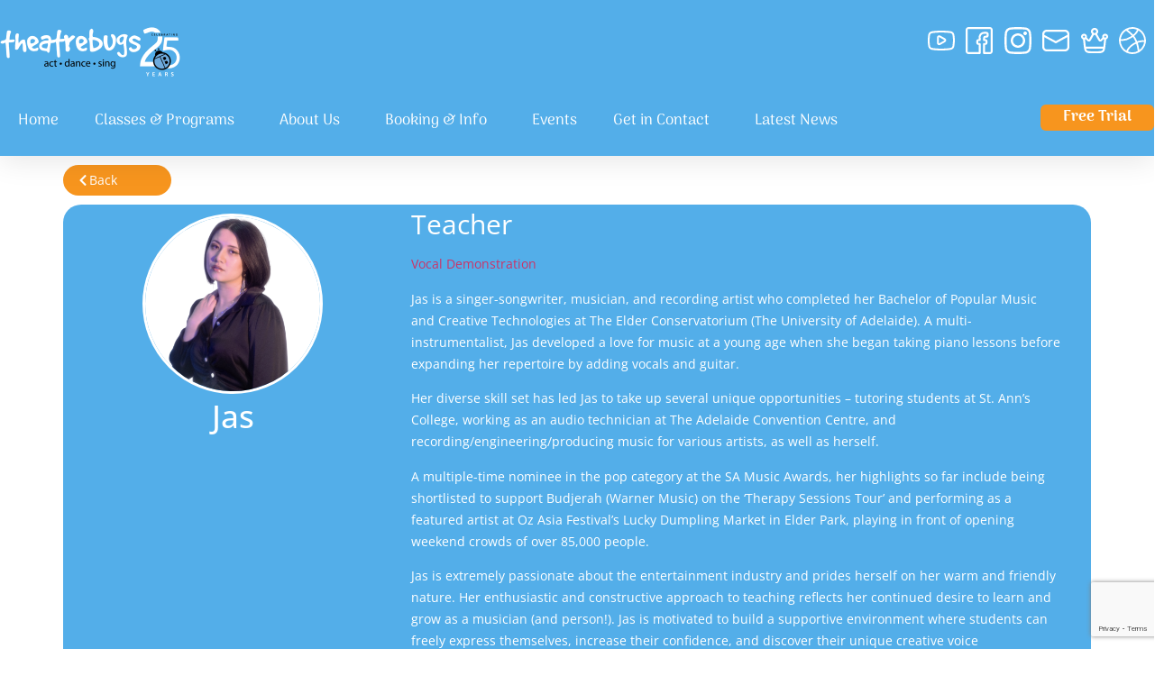

--- FILE ---
content_type: text/html; charset=UTF-8
request_url: http://theatrebugs.com.au/jasmine/
body_size: 58286
content:
<!doctype html>
<html lang="en-GB" prefix="og: https://ogp.me/ns#">
<head>
	<meta charset="UTF-8">
	<meta name="viewport" content="width=device-width, initial-scale=1">
	<link rel="profile" href="https://gmpg.org/xfn/11">
	
<!-- Search Engine Optimization by Rank Math - https://rankmath.com/ -->
<title>Jas - Theatre Bugs</title>
<meta name="description" content="Teacher"/>
<meta name="robots" content="index, follow, max-snippet:-1, max-video-preview:-1, max-image-preview:large"/>
<link rel="canonical" href="http://theatrebugs.com.au/jasmine/" />
<meta property="og:locale" content="en_GB" />
<meta property="og:type" content="article" />
<meta property="og:title" content="Jas - Theatre Bugs" />
<meta property="og:description" content="Teacher" />
<meta property="og:url" content="http://theatrebugs.com.au/jasmine/" />
<meta property="og:site_name" content="Theatre Bugs" />
<meta property="article:tag" content="Teacher" />
<meta property="article:section" content="Teacher" />
<meta property="og:updated_time" content="2025-02-05T04:43:05+00:00" />
<meta property="og:image" content="http://theatrebugs.com.au/wp-content/uploads/2022/08/Screenshot-2025-01-30-115445.png" />
<meta property="og:image:width" content="365" />
<meta property="og:image:height" content="365" />
<meta property="og:image:alt" content="Jas" />
<meta property="og:image:type" content="image/png" />
<meta property="article:published_time" content="2022-08-30T15:52:17+00:00" />
<meta property="article:modified_time" content="2025-02-05T04:43:05+00:00" />
<meta name="twitter:card" content="summary_large_image" />
<meta name="twitter:title" content="Jas - Theatre Bugs" />
<meta name="twitter:description" content="Teacher" />
<meta name="twitter:image" content="http://theatrebugs.com.au/wp-content/uploads/2022/08/Screenshot-2025-01-30-115445.png" />
<meta name="twitter:label1" content="Written by" />
<meta name="twitter:data1" content="bug-admin" />
<meta name="twitter:label2" content="Time to read" />
<meta name="twitter:data2" content="1 minute" />
<script type="application/ld+json" class="rank-math-schema">{"@context":"https://schema.org","@graph":[{"@type":"Organization","@id":"http://theatrebugs.com.au/#organization","name":"Theatre Bugs","url":"http://theatrebugs.com.au","logo":{"@type":"ImageObject","@id":"http://theatrebugs.com.au/#logo","url":"http://theatrebugs.com.au/wp-content/uploads/2024/01/cropped-theatrebugs-logo.png","contentUrl":"http://theatrebugs.com.au/wp-content/uploads/2024/01/cropped-theatrebugs-logo.png","caption":"Theatre Bugs","inLanguage":"en-GB","width":"200","height":"55"}},{"@type":"WebSite","@id":"http://theatrebugs.com.au/#website","url":"http://theatrebugs.com.au","name":"Theatre Bugs","publisher":{"@id":"http://theatrebugs.com.au/#organization"},"inLanguage":"en-GB"},{"@type":"ImageObject","@id":"http://theatrebugs.com.au/wp-content/uploads/2022/08/Screenshot-2025-01-30-115445.png","url":"http://theatrebugs.com.au/wp-content/uploads/2022/08/Screenshot-2025-01-30-115445.png","width":"365","height":"365","inLanguage":"en-GB"},{"@type":"WebPage","@id":"http://theatrebugs.com.au/jasmine/#webpage","url":"http://theatrebugs.com.au/jasmine/","name":"Jas - Theatre Bugs","datePublished":"2022-08-30T15:52:17+00:00","dateModified":"2025-02-05T04:43:05+00:00","isPartOf":{"@id":"http://theatrebugs.com.au/#website"},"primaryImageOfPage":{"@id":"http://theatrebugs.com.au/wp-content/uploads/2022/08/Screenshot-2025-01-30-115445.png"},"inLanguage":"en-GB"},{"@type":"Person","@id":"http://theatrebugs.com.au/author/bug-admin/","name":"bug-admin","url":"http://theatrebugs.com.au/author/bug-admin/","image":{"@type":"ImageObject","@id":"https://secure.gravatar.com/avatar/0d389db614408bf99a23bddce5429218ebed708be5e635679305cbe1aaf25f11?s=96&amp;d=mm&amp;r=g","url":"https://secure.gravatar.com/avatar/0d389db614408bf99a23bddce5429218ebed708be5e635679305cbe1aaf25f11?s=96&amp;d=mm&amp;r=g","caption":"bug-admin","inLanguage":"en-GB"},"sameAs":["http://theatrebugs.com.au"],"worksFor":{"@id":"http://theatrebugs.com.au/#organization"}},{"@type":"BlogPosting","headline":"Jas - Theatre Bugs","datePublished":"2022-08-30T15:52:17+00:00","dateModified":"2025-02-05T04:43:05+00:00","articleSection":"Teacher, Team","author":{"@id":"http://theatrebugs.com.au/author/bug-admin/","name":"bug-admin"},"publisher":{"@id":"http://theatrebugs.com.au/#organization"},"description":"Teacher","name":"Jas - Theatre Bugs","@id":"http://theatrebugs.com.au/jasmine/#richSnippet","isPartOf":{"@id":"http://theatrebugs.com.au/jasmine/#webpage"},"image":{"@id":"http://theatrebugs.com.au/wp-content/uploads/2022/08/Screenshot-2025-01-30-115445.png"},"inLanguage":"en-GB","mainEntityOfPage":{"@id":"http://theatrebugs.com.au/jasmine/#webpage"}}]}</script>
<!-- /Rank Math WordPress SEO plugin -->

<link rel="alternate" type="application/rss+xml" title="Theatre Bugs &raquo; Feed" href="http://theatrebugs.com.au/feed/" />
<link rel="alternate" type="application/rss+xml" title="Theatre Bugs &raquo; Comments Feed" href="http://theatrebugs.com.au/comments/feed/" />
<link rel="alternate" title="oEmbed (JSON)" type="application/json+oembed" href="http://theatrebugs.com.au/wp-json/oembed/1.0/embed?url=http%3A%2F%2Ftheatrebugs.com.au%2Fjasmine%2F" />
<link rel="alternate" title="oEmbed (XML)" type="text/xml+oembed" href="http://theatrebugs.com.au/wp-json/oembed/1.0/embed?url=http%3A%2F%2Ftheatrebugs.com.au%2Fjasmine%2F&#038;format=xml" />
<style id='wp-img-auto-sizes-contain-inline-css'>
img:is([sizes=auto i],[sizes^="auto," i]){contain-intrinsic-size:3000px 1500px}
/*# sourceURL=wp-img-auto-sizes-contain-inline-css */
</style>
<style id='wp-emoji-styles-inline-css'>

	img.wp-smiley, img.emoji {
		display: inline !important;
		border: none !important;
		box-shadow: none !important;
		height: 1em !important;
		width: 1em !important;
		margin: 0 0.07em !important;
		vertical-align: -0.1em !important;
		background: none !important;
		padding: 0 !important;
	}
/*# sourceURL=wp-emoji-styles-inline-css */
</style>
<link rel='stylesheet' id='wp-block-library-css' href='http://theatrebugs.com.au/wp-includes/css/dist/block-library/style.min.css?ver=6.9' media='all' />
<style id='global-styles-inline-css'>
:root{--wp--preset--aspect-ratio--square: 1;--wp--preset--aspect-ratio--4-3: 4/3;--wp--preset--aspect-ratio--3-4: 3/4;--wp--preset--aspect-ratio--3-2: 3/2;--wp--preset--aspect-ratio--2-3: 2/3;--wp--preset--aspect-ratio--16-9: 16/9;--wp--preset--aspect-ratio--9-16: 9/16;--wp--preset--color--black: #000000;--wp--preset--color--cyan-bluish-gray: #abb8c3;--wp--preset--color--white: #ffffff;--wp--preset--color--pale-pink: #f78da7;--wp--preset--color--vivid-red: #cf2e2e;--wp--preset--color--luminous-vivid-orange: #ff6900;--wp--preset--color--luminous-vivid-amber: #fcb900;--wp--preset--color--light-green-cyan: #7bdcb5;--wp--preset--color--vivid-green-cyan: #00d084;--wp--preset--color--pale-cyan-blue: #8ed1fc;--wp--preset--color--vivid-cyan-blue: #0693e3;--wp--preset--color--vivid-purple: #9b51e0;--wp--preset--gradient--vivid-cyan-blue-to-vivid-purple: linear-gradient(135deg,rgb(6,147,227) 0%,rgb(155,81,224) 100%);--wp--preset--gradient--light-green-cyan-to-vivid-green-cyan: linear-gradient(135deg,rgb(122,220,180) 0%,rgb(0,208,130) 100%);--wp--preset--gradient--luminous-vivid-amber-to-luminous-vivid-orange: linear-gradient(135deg,rgb(252,185,0) 0%,rgb(255,105,0) 100%);--wp--preset--gradient--luminous-vivid-orange-to-vivid-red: linear-gradient(135deg,rgb(255,105,0) 0%,rgb(207,46,46) 100%);--wp--preset--gradient--very-light-gray-to-cyan-bluish-gray: linear-gradient(135deg,rgb(238,238,238) 0%,rgb(169,184,195) 100%);--wp--preset--gradient--cool-to-warm-spectrum: linear-gradient(135deg,rgb(74,234,220) 0%,rgb(151,120,209) 20%,rgb(207,42,186) 40%,rgb(238,44,130) 60%,rgb(251,105,98) 80%,rgb(254,248,76) 100%);--wp--preset--gradient--blush-light-purple: linear-gradient(135deg,rgb(255,206,236) 0%,rgb(152,150,240) 100%);--wp--preset--gradient--blush-bordeaux: linear-gradient(135deg,rgb(254,205,165) 0%,rgb(254,45,45) 50%,rgb(107,0,62) 100%);--wp--preset--gradient--luminous-dusk: linear-gradient(135deg,rgb(255,203,112) 0%,rgb(199,81,192) 50%,rgb(65,88,208) 100%);--wp--preset--gradient--pale-ocean: linear-gradient(135deg,rgb(255,245,203) 0%,rgb(182,227,212) 50%,rgb(51,167,181) 100%);--wp--preset--gradient--electric-grass: linear-gradient(135deg,rgb(202,248,128) 0%,rgb(113,206,126) 100%);--wp--preset--gradient--midnight: linear-gradient(135deg,rgb(2,3,129) 0%,rgb(40,116,252) 100%);--wp--preset--font-size--small: 13px;--wp--preset--font-size--medium: 20px;--wp--preset--font-size--large: 36px;--wp--preset--font-size--x-large: 42px;--wp--preset--spacing--20: 0.44rem;--wp--preset--spacing--30: 0.67rem;--wp--preset--spacing--40: 1rem;--wp--preset--spacing--50: 1.5rem;--wp--preset--spacing--60: 2.25rem;--wp--preset--spacing--70: 3.38rem;--wp--preset--spacing--80: 5.06rem;--wp--preset--shadow--natural: 6px 6px 9px rgba(0, 0, 0, 0.2);--wp--preset--shadow--deep: 12px 12px 50px rgba(0, 0, 0, 0.4);--wp--preset--shadow--sharp: 6px 6px 0px rgba(0, 0, 0, 0.2);--wp--preset--shadow--outlined: 6px 6px 0px -3px rgb(255, 255, 255), 6px 6px rgb(0, 0, 0);--wp--preset--shadow--crisp: 6px 6px 0px rgb(0, 0, 0);}:root { --wp--style--global--content-size: 800px;--wp--style--global--wide-size: 1200px; }:where(body) { margin: 0; }.wp-site-blocks > .alignleft { float: left; margin-right: 2em; }.wp-site-blocks > .alignright { float: right; margin-left: 2em; }.wp-site-blocks > .aligncenter { justify-content: center; margin-left: auto; margin-right: auto; }:where(.wp-site-blocks) > * { margin-block-start: 24px; margin-block-end: 0; }:where(.wp-site-blocks) > :first-child { margin-block-start: 0; }:where(.wp-site-blocks) > :last-child { margin-block-end: 0; }:root { --wp--style--block-gap: 24px; }:root :where(.is-layout-flow) > :first-child{margin-block-start: 0;}:root :where(.is-layout-flow) > :last-child{margin-block-end: 0;}:root :where(.is-layout-flow) > *{margin-block-start: 24px;margin-block-end: 0;}:root :where(.is-layout-constrained) > :first-child{margin-block-start: 0;}:root :where(.is-layout-constrained) > :last-child{margin-block-end: 0;}:root :where(.is-layout-constrained) > *{margin-block-start: 24px;margin-block-end: 0;}:root :where(.is-layout-flex){gap: 24px;}:root :where(.is-layout-grid){gap: 24px;}.is-layout-flow > .alignleft{float: left;margin-inline-start: 0;margin-inline-end: 2em;}.is-layout-flow > .alignright{float: right;margin-inline-start: 2em;margin-inline-end: 0;}.is-layout-flow > .aligncenter{margin-left: auto !important;margin-right: auto !important;}.is-layout-constrained > .alignleft{float: left;margin-inline-start: 0;margin-inline-end: 2em;}.is-layout-constrained > .alignright{float: right;margin-inline-start: 2em;margin-inline-end: 0;}.is-layout-constrained > .aligncenter{margin-left: auto !important;margin-right: auto !important;}.is-layout-constrained > :where(:not(.alignleft):not(.alignright):not(.alignfull)){max-width: var(--wp--style--global--content-size);margin-left: auto !important;margin-right: auto !important;}.is-layout-constrained > .alignwide{max-width: var(--wp--style--global--wide-size);}body .is-layout-flex{display: flex;}.is-layout-flex{flex-wrap: wrap;align-items: center;}.is-layout-flex > :is(*, div){margin: 0;}body .is-layout-grid{display: grid;}.is-layout-grid > :is(*, div){margin: 0;}body{padding-top: 0px;padding-right: 0px;padding-bottom: 0px;padding-left: 0px;}a:where(:not(.wp-element-button)){text-decoration: underline;}:root :where(.wp-element-button, .wp-block-button__link){background-color: #32373c;border-width: 0;color: #fff;font-family: inherit;font-size: inherit;font-style: inherit;font-weight: inherit;letter-spacing: inherit;line-height: inherit;padding-top: calc(0.667em + 2px);padding-right: calc(1.333em + 2px);padding-bottom: calc(0.667em + 2px);padding-left: calc(1.333em + 2px);text-decoration: none;text-transform: inherit;}.has-black-color{color: var(--wp--preset--color--black) !important;}.has-cyan-bluish-gray-color{color: var(--wp--preset--color--cyan-bluish-gray) !important;}.has-white-color{color: var(--wp--preset--color--white) !important;}.has-pale-pink-color{color: var(--wp--preset--color--pale-pink) !important;}.has-vivid-red-color{color: var(--wp--preset--color--vivid-red) !important;}.has-luminous-vivid-orange-color{color: var(--wp--preset--color--luminous-vivid-orange) !important;}.has-luminous-vivid-amber-color{color: var(--wp--preset--color--luminous-vivid-amber) !important;}.has-light-green-cyan-color{color: var(--wp--preset--color--light-green-cyan) !important;}.has-vivid-green-cyan-color{color: var(--wp--preset--color--vivid-green-cyan) !important;}.has-pale-cyan-blue-color{color: var(--wp--preset--color--pale-cyan-blue) !important;}.has-vivid-cyan-blue-color{color: var(--wp--preset--color--vivid-cyan-blue) !important;}.has-vivid-purple-color{color: var(--wp--preset--color--vivid-purple) !important;}.has-black-background-color{background-color: var(--wp--preset--color--black) !important;}.has-cyan-bluish-gray-background-color{background-color: var(--wp--preset--color--cyan-bluish-gray) !important;}.has-white-background-color{background-color: var(--wp--preset--color--white) !important;}.has-pale-pink-background-color{background-color: var(--wp--preset--color--pale-pink) !important;}.has-vivid-red-background-color{background-color: var(--wp--preset--color--vivid-red) !important;}.has-luminous-vivid-orange-background-color{background-color: var(--wp--preset--color--luminous-vivid-orange) !important;}.has-luminous-vivid-amber-background-color{background-color: var(--wp--preset--color--luminous-vivid-amber) !important;}.has-light-green-cyan-background-color{background-color: var(--wp--preset--color--light-green-cyan) !important;}.has-vivid-green-cyan-background-color{background-color: var(--wp--preset--color--vivid-green-cyan) !important;}.has-pale-cyan-blue-background-color{background-color: var(--wp--preset--color--pale-cyan-blue) !important;}.has-vivid-cyan-blue-background-color{background-color: var(--wp--preset--color--vivid-cyan-blue) !important;}.has-vivid-purple-background-color{background-color: var(--wp--preset--color--vivid-purple) !important;}.has-black-border-color{border-color: var(--wp--preset--color--black) !important;}.has-cyan-bluish-gray-border-color{border-color: var(--wp--preset--color--cyan-bluish-gray) !important;}.has-white-border-color{border-color: var(--wp--preset--color--white) !important;}.has-pale-pink-border-color{border-color: var(--wp--preset--color--pale-pink) !important;}.has-vivid-red-border-color{border-color: var(--wp--preset--color--vivid-red) !important;}.has-luminous-vivid-orange-border-color{border-color: var(--wp--preset--color--luminous-vivid-orange) !important;}.has-luminous-vivid-amber-border-color{border-color: var(--wp--preset--color--luminous-vivid-amber) !important;}.has-light-green-cyan-border-color{border-color: var(--wp--preset--color--light-green-cyan) !important;}.has-vivid-green-cyan-border-color{border-color: var(--wp--preset--color--vivid-green-cyan) !important;}.has-pale-cyan-blue-border-color{border-color: var(--wp--preset--color--pale-cyan-blue) !important;}.has-vivid-cyan-blue-border-color{border-color: var(--wp--preset--color--vivid-cyan-blue) !important;}.has-vivid-purple-border-color{border-color: var(--wp--preset--color--vivid-purple) !important;}.has-vivid-cyan-blue-to-vivid-purple-gradient-background{background: var(--wp--preset--gradient--vivid-cyan-blue-to-vivid-purple) !important;}.has-light-green-cyan-to-vivid-green-cyan-gradient-background{background: var(--wp--preset--gradient--light-green-cyan-to-vivid-green-cyan) !important;}.has-luminous-vivid-amber-to-luminous-vivid-orange-gradient-background{background: var(--wp--preset--gradient--luminous-vivid-amber-to-luminous-vivid-orange) !important;}.has-luminous-vivid-orange-to-vivid-red-gradient-background{background: var(--wp--preset--gradient--luminous-vivid-orange-to-vivid-red) !important;}.has-very-light-gray-to-cyan-bluish-gray-gradient-background{background: var(--wp--preset--gradient--very-light-gray-to-cyan-bluish-gray) !important;}.has-cool-to-warm-spectrum-gradient-background{background: var(--wp--preset--gradient--cool-to-warm-spectrum) !important;}.has-blush-light-purple-gradient-background{background: var(--wp--preset--gradient--blush-light-purple) !important;}.has-blush-bordeaux-gradient-background{background: var(--wp--preset--gradient--blush-bordeaux) !important;}.has-luminous-dusk-gradient-background{background: var(--wp--preset--gradient--luminous-dusk) !important;}.has-pale-ocean-gradient-background{background: var(--wp--preset--gradient--pale-ocean) !important;}.has-electric-grass-gradient-background{background: var(--wp--preset--gradient--electric-grass) !important;}.has-midnight-gradient-background{background: var(--wp--preset--gradient--midnight) !important;}.has-small-font-size{font-size: var(--wp--preset--font-size--small) !important;}.has-medium-font-size{font-size: var(--wp--preset--font-size--medium) !important;}.has-large-font-size{font-size: var(--wp--preset--font-size--large) !important;}.has-x-large-font-size{font-size: var(--wp--preset--font-size--x-large) !important;}
:root :where(.wp-block-pullquote){font-size: 1.5em;line-height: 1.6;}
/*# sourceURL=global-styles-inline-css */
</style>
<link rel='stylesheet' id='hello-elementor-css' href='http://theatrebugs.com.au/wp-content/themes/hello-elementor/assets/css/reset.css?ver=3.4.5' media='all' />
<link rel='stylesheet' id='hello-elementor-theme-style-css' href='http://theatrebugs.com.au/wp-content/themes/hello-elementor/assets/css/theme.css?ver=3.4.5' media='all' />
<link rel='stylesheet' id='hello-elementor-header-footer-css' href='http://theatrebugs.com.au/wp-content/themes/hello-elementor/assets/css/header-footer.css?ver=3.4.5' media='all' />
<link rel='stylesheet' id='chld_thm_cfg_child-css' href='http://theatrebugs.com.au/wp-content/themes/hello-elementor-child/style.css?ver=6.9' media='all' />
<link rel='stylesheet' id='elementor-frontend-css' href='http://theatrebugs.com.au/wp-content/plugins/elementor/assets/css/frontend.min.css?ver=3.34.1' media='all' />
<link rel='stylesheet' id='elementor-post-5-css' href='http://theatrebugs.com.au/wp-content/uploads/elementor/css/post-5.css?ver=1768203572' media='all' />
<link rel='stylesheet' id='widget-image-css' href='http://theatrebugs.com.au/wp-content/plugins/elementor/assets/css/widget-image.min.css?ver=3.34.1' media='all' />
<link rel='stylesheet' id='widget-icon-list-css' href='http://theatrebugs.com.au/wp-content/plugins/elementor/assets/css/widget-icon-list.min.css?ver=3.34.1' media='all' />
<link rel='stylesheet' id='widget-nav-menu-css' href='http://theatrebugs.com.au/wp-content/plugins/elementor-pro/assets/css/widget-nav-menu.min.css?ver=3.34.0' media='all' />
<link rel='stylesheet' id='e-sticky-css' href='http://theatrebugs.com.au/wp-content/plugins/elementor-pro/assets/css/modules/sticky.min.css?ver=3.34.0' media='all' />
<link rel='stylesheet' id='widget-heading-css' href='http://theatrebugs.com.au/wp-content/plugins/elementor/assets/css/widget-heading.min.css?ver=3.34.1' media='all' />
<link rel='stylesheet' id='widget-icon-box-css' href='http://theatrebugs.com.au/wp-content/plugins/elementor/assets/css/widget-icon-box.min.css?ver=3.34.1' media='all' />
<link rel='stylesheet' id='swiper-css' href='http://theatrebugs.com.au/wp-content/plugins/elementor/assets/lib/swiper/v8/css/swiper.min.css?ver=8.4.5' media='all' />
<link rel='stylesheet' id='e-swiper-css' href='http://theatrebugs.com.au/wp-content/plugins/elementor/assets/css/conditionals/e-swiper.min.css?ver=3.34.1' media='all' />
<link rel='stylesheet' id='widget-testimonial-carousel-css' href='http://theatrebugs.com.au/wp-content/plugins/elementor-pro/assets/css/widget-testimonial-carousel.min.css?ver=3.34.0' media='all' />
<link rel='stylesheet' id='widget-reviews-css' href='http://theatrebugs.com.au/wp-content/plugins/elementor-pro/assets/css/widget-reviews.min.css?ver=3.34.0' media='all' />
<link rel='stylesheet' id='widget-star-rating-css' href='http://theatrebugs.com.au/wp-content/plugins/elementor/assets/css/widget-star-rating.min.css?ver=3.34.1' media='all' />
<link rel='stylesheet' id='widget-carousel-module-base-css' href='http://theatrebugs.com.au/wp-content/plugins/elementor-pro/assets/css/widget-carousel-module-base.min.css?ver=3.34.0' media='all' />
<link rel='stylesheet' id='widget-loop-common-css' href='http://theatrebugs.com.au/wp-content/plugins/elementor-pro/assets/css/widget-loop-common.min.css?ver=3.34.0' media='all' />
<link rel='stylesheet' id='widget-loop-grid-css' href='http://theatrebugs.com.au/wp-content/plugins/elementor-pro/assets/css/widget-loop-grid.min.css?ver=3.34.0' media='all' />
<link rel='stylesheet' id='elementor-post-16-css' href='http://theatrebugs.com.au/wp-content/uploads/elementor/css/post-16.css?ver=1768203572' media='all' />
<link rel='stylesheet' id='elementor-post-40-css' href='http://theatrebugs.com.au/wp-content/uploads/elementor/css/post-40.css?ver=1768203573' media='all' />
<link rel='stylesheet' id='elementor-post-222454-css' href='http://theatrebugs.com.au/wp-content/uploads/elementor/css/post-222454.css?ver=1768203885' media='all' />
<link rel='stylesheet' id='elementor-gf-local-opensans-css' href='http://theatrebugs.com.au/wp-content/uploads/elementor/google-fonts/css/opensans.css?ver=1744616128' media='all' />
<link rel='stylesheet' id='elementor-gf-local-montserrat-css' href='http://theatrebugs.com.au/wp-content/uploads/elementor/google-fonts/css/montserrat.css?ver=1744616138' media='all' />
<link rel='stylesheet' id='elementor-gf-local-poppins-css' href='http://theatrebugs.com.au/wp-content/uploads/elementor/google-fonts/css/poppins.css?ver=1744616145' media='all' />
<script src="http://theatrebugs.com.au/wp-includes/js/jquery/jquery.min.js?ver=3.7.1" id="jquery-core-js"></script>
<script src="http://theatrebugs.com.au/wp-includes/js/jquery/jquery-migrate.min.js?ver=3.4.1" id="jquery-migrate-js"></script>
<link rel="https://api.w.org/" href="http://theatrebugs.com.au/wp-json/" /><link rel="alternate" title="JSON" type="application/json" href="http://theatrebugs.com.au/wp-json/wp/v2/posts/220272" /><link rel="EditURI" type="application/rsd+xml" title="RSD" href="http://theatrebugs.com.au/xmlrpc.php?rsd" />
<meta name="generator" content="WordPress 6.9" />
<link rel='shortlink' href='http://theatrebugs.com.au/?p=220272' />
<meta name="generator" content="Elementor 3.34.1; features: e_font_icon_svg, additional_custom_breakpoints; settings: css_print_method-external, google_font-enabled, font_display-swap">
<!-- Google Tag Manager -->
<script>(function(w,d,s,l,i){w[l]=w[l]||[];w[l].push({'gtm.start':
new Date().getTime(),event:'gtm.js'});var f=d.getElementsByTagName(s)[0],
j=d.createElement(s),dl=l!=='dataLayer'?'&l='+l:'';j.async=true;j.src=
'https://www.googletagmanager.com/gtm.js?id='+i+dl;f.parentNode.insertBefore(j,f);
})(window,document,'script','dataLayer','GTM-NK78J4J');</script>
<!-- End Google Tag Manager -->
<!-- Meta Pixel Code -->
<script>
!function(f,b,e,v,n,t,s)
{if(f.fbq)return;n=f.fbq=function(){n.callMethod?
n.callMethod.apply(n,arguments):n.queue.push(arguments)};
if(!f._fbq)f._fbq=n;n.push=n;n.loaded=!0;n.version='2.0';
n.queue=[];t=b.createElement(e);t.async=!0;
t.src=v;s=b.getElementsByTagName(e)[0];
s.parentNode.insertBefore(t,s)}(window,document,'script',
'https://connect.facebook.net/en_US/fbevents.js');
 fbq('init', '1061783314531857'); 
fbq('track', 'PageView');
</script>
<noscript>
 <img height="1" width="1" 
src="https://www.facebook.com/tr?id=1061783314531857&ev=PageView
&noscript=1"/>
</noscript>
<!-- End Meta Pixel Code -->
<script src="https://www.google.com/recaptcha/enterprise.js?render=6LdBIJgpAAAAAPaNRKn20pG2Q4pYIn_bE75GRoyP"></script>
			<style>
				.e-con.e-parent:nth-of-type(n+4):not(.e-lazyloaded):not(.e-no-lazyload),
				.e-con.e-parent:nth-of-type(n+4):not(.e-lazyloaded):not(.e-no-lazyload) * {
					background-image: none !important;
				}
				@media screen and (max-height: 1024px) {
					.e-con.e-parent:nth-of-type(n+3):not(.e-lazyloaded):not(.e-no-lazyload),
					.e-con.e-parent:nth-of-type(n+3):not(.e-lazyloaded):not(.e-no-lazyload) * {
						background-image: none !important;
					}
				}
				@media screen and (max-height: 640px) {
					.e-con.e-parent:nth-of-type(n+2):not(.e-lazyloaded):not(.e-no-lazyload),
					.e-con.e-parent:nth-of-type(n+2):not(.e-lazyloaded):not(.e-no-lazyload) * {
						background-image: none !important;
					}
				}
			</style>
			<link rel="icon" href="http://theatrebugs.com.au/wp-content/uploads/2024/01/cropped-tb-favicon-300x300-1-32x32.png" sizes="32x32" />
<link rel="icon" href="http://theatrebugs.com.au/wp-content/uploads/2024/01/cropped-tb-favicon-300x300-1-192x192.png" sizes="192x192" />
<link rel="apple-touch-icon" href="http://theatrebugs.com.au/wp-content/uploads/2024/01/cropped-tb-favicon-300x300-1-180x180.png" />
<meta name="msapplication-TileImage" content="http://theatrebugs.com.au/wp-content/uploads/2024/01/cropped-tb-favicon-300x300-1-270x270.png" />
</head>
<body class="wp-singular post-template-default single single-post postid-220272 single-format-standard wp-custom-logo wp-embed-responsive wp-theme-hello-elementor wp-child-theme-hello-elementor-child eio-default hello-elementor-default elementor-default elementor-kit-5 elementor-page-222454">

<!-- Google Tag Manager (noscript) -->
<noscript><iframe src="https://www.googletagmanager.com/ns.html?id=GTM-NK78J4J"
height="0" width="0" style="display:none;visibility:hidden"></iframe></noscript>
<!-- End Google Tag Manager (noscript) -->
<script src="https://ajax.googleapis.com/ajax/libs/jquery/3.5.1/jquery.min.js"></script>
<script>
	jQuery(document).ready(function() {
		jQuery('#wph-back-button').on('click', function() {
			window.history.go(-1);
			return false;
		});
	});
</script>

<a class="skip-link screen-reader-text" href="#content">Skip to content</a>

		<header data-elementor-type="header" data-elementor-id="16" class="elementor elementor-16 elementor-location-header" data-elementor-post-type="elementor_library">
			<div class="elementor-element elementor-element-128244ac e-con-full elementor-hidden-tablet elementor-hidden-mobile e-flex e-con e-parent" data-id="128244ac" data-element_type="container" id="header_pop" data-settings="{&quot;sticky&quot;:&quot;top&quot;,&quot;background_background&quot;:&quot;classic&quot;,&quot;sticky_on&quot;:[&quot;desktop&quot;,&quot;tablet&quot;,&quot;mobile&quot;],&quot;sticky_offset&quot;:0,&quot;sticky_effects_offset&quot;:0,&quot;sticky_anchor_link_offset&quot;:0}">
		<div class="elementor-element elementor-element-65ae9728 e-flex e-con-boxed e-con e-child" data-id="65ae9728" data-element_type="container" data-settings="{&quot;background_background&quot;:&quot;classic&quot;}">
					<div class="e-con-inner">
		<div class="elementor-element elementor-element-78ae3e11 e-con-full e-flex e-con e-child" data-id="78ae3e11" data-element_type="container">
				<div class="elementor-element elementor-element-5e1c62bf elementor-widget elementor-widget-image" data-id="5e1c62bf" data-element_type="widget" data-widget_type="image.default">
				<div class="elementor-widget-container">
																<a href="http://theatrebugs.com.au">
							<img width="200" height="55" src="http://theatrebugs.com.au/wp-content/uploads/2024/01/theatrebugs-logo.png" class="attachment-large size-large wp-image-26" alt="" />								</a>
															</div>
				</div>
				</div>
		<div class="elementor-element elementor-element-656f2a1b e-con-full e-flex e-con e-child" data-id="656f2a1b" data-element_type="container">
				<div class="elementor-element elementor-element-3536f970 elementor-icon-list--layout-inline elementor-align-end elementor-mobile-align-start elementor-list-item-link-full_width elementor-widget elementor-widget-icon-list" data-id="3536f970" data-element_type="widget" data-widget_type="icon-list.default">
				<div class="elementor-widget-container">
							<ul class="elementor-icon-list-items elementor-inline-items">
							<li class="elementor-icon-list-item elementor-inline-item">
											<a href="https://www.youtube.com/@TheatreBugsAustralia" target="_blank">

												<span class="elementor-icon-list-icon">
							<svg xmlns="http://www.w3.org/2000/svg" width="30" height="30" viewBox="0 0 30 30" fill="none"><path d="M14.9028 4C10.5714 4 6.54704 4.31118 4.2507 4.79492C4.24581 4.79623 4.24093 4.79757 4.23605 4.79895C2.506 5.18985 0.876946 6.43941 0.534001 8.39624C0.533547 8.39892 0.533103 8.40161 0.532669 8.4043C0.269206 9.98143 0 12.0374 0 15C0 17.957 0.270129 19.9585 0.603248 21.6185C0.954595 23.5176 2.54605 24.805 4.30264 25.201C4.31104 25.2034 4.31948 25.2056 4.32794 25.2078C6.72456 25.6839 10.6353 26 14.9667 26C19.2981 26 23.2109 25.6839 25.6081 25.2078C25.6165 25.2056 25.625 25.2034 25.6334 25.201C27.3634 24.8101 28.9925 23.5606 29.3354 21.6038C29.3364 21.5988 29.3372 21.5939 29.3381 21.589C29.5975 19.9797 29.9337 17.9257 29.9999 14.9584C30 14.9508 30 14.9432 29.9999 14.9355C29.9999 11.9665 29.6629 9.89784 29.3341 8.25928C28.9855 6.35611 27.3922 5.06527 25.6334 4.6687C25.6065 4.66268 25.5794 4.65775 25.5521 4.65393C23.2134 4.3224 19.2348 4 14.9028 4ZM14.9028 6.0625C19.103 6.0625 22.9951 6.37969 25.2046 6.68958C26.2905 6.94129 27.1533 7.70607 27.3233 8.63391C27.3241 8.63974 27.325 8.64556 27.3259 8.65137C27.6432 10.2302 27.9519 12.1074 27.9532 14.9208C27.8894 17.7431 27.5801 19.637 27.3206 21.2466C27.1434 22.2493 26.3127 22.9299 25.1953 23.1855C23.049 23.6101 19.1877 23.9375 14.9667 23.9375C10.7449 23.9375 6.88473 23.6089 4.73943 23.1842C3.64943 22.9346 2.78313 22.1675 2.61274 21.2372C2.61146 21.2314 2.61013 21.2255 2.60875 21.2197C2.29502 19.6586 2.04545 17.8385 2.04545 15C2.04545 12.1666 2.2946 10.2714 2.54749 8.7561C2.72369 7.75071 3.55666 7.06845 4.67684 6.81311C6.66426 6.39541 10.6772 6.0625 14.9028 6.0625ZM12.587 9.17236C11.3648 9.21235 10.2273 10.2049 10.2273 11.5531V17.7607C10.2273 19.5583 12.2498 20.724 13.7988 19.842V19.8407L19.2467 16.7375C20.8068 15.8488 20.8068 13.4637 19.2467 12.575L13.7988 9.4718C13.4116 9.2513 12.9944 9.15903 12.587 9.17236ZM12.595 11.2053C12.6564 11.2087 12.7235 11.2281 12.7921 11.2671L18.2399 14.3716C18.5166 14.5292 18.5166 14.7847 18.2399 14.9423L12.7921 18.0454C12.5178 18.2015 12.2727 18.0559 12.2727 17.7607V11.5531C12.2727 11.4055 12.3342 11.2955 12.4298 11.2416C12.4777 11.2146 12.5335 11.202 12.595 11.2053Z" fill="white"></path></svg>						</span>
										<span class="elementor-icon-list-text"></span>
											</a>
									</li>
								<li class="elementor-icon-list-item elementor-inline-item">
											<a href="https://www.facebook.com/TheatreBugsAustralia/" target="_blank">

												<span class="elementor-icon-list-icon">
							<svg xmlns="http://www.w3.org/2000/svg" width="30" height="30" viewBox="0 0 30 30" fill="none"><g clip-path="url(#clip0_7_1394)"><path d="M1.07153 26.7857V3.21429C1.07153 2.64596 1.2973 2.10092 1.69916 1.69906C2.10103 1.29719 2.64607 1.07143 3.21439 1.07143H26.7858C27.3541 1.07143 27.8992 1.29719 28.301 1.69906C28.7029 2.10092 28.9287 2.64596 28.9287 3.21429V26.7857C28.9287 27.354 28.7029 27.8991 28.301 28.3009C27.8992 28.7028 27.3541 28.9286 26.7858 28.9286H20.3572V18.7714H21.8787C22.2254 18.7714 22.5578 18.6337 22.803 18.3886C23.0481 18.1434 23.1858 17.811 23.1858 17.4643V15.8143C23.1853 15.4678 23.0474 15.1356 22.8023 14.8906C22.5573 14.6456 22.2252 14.5077 21.8787 14.5071H20.443V12.4929C20.443 10.6929 21.2572 10.6929 22.0715 10.6929H23.1215C23.294 10.7 23.4659 10.6691 23.6251 10.6024C23.7844 10.5358 23.927 10.435 24.043 10.3071C24.1675 10.1886 24.2661 10.0455 24.3325 9.88688C24.3989 9.72828 24.4316 9.55763 24.4287 9.38571V7.8C24.435 7.62537 24.4066 7.45121 24.3453 7.28758C24.284 7.12395 24.1909 6.97407 24.0714 6.84659C23.9518 6.7191 23.8083 6.61653 23.6489 6.54479C23.4896 6.47305 23.3176 6.43355 23.143 6.42857H20.6787C19.9596 6.40154 19.2433 6.53092 18.5791 6.80776C17.915 7.08461 17.3188 7.50233 16.8319 8.03208C16.3449 8.56182 15.9788 9.19095 15.7587 9.87602C15.5386 10.5611 15.4699 11.2858 15.5572 12V14.5071H14.1858C14.0124 14.5043 13.8401 14.536 13.679 14.6004C13.5179 14.6648 13.3713 14.7607 13.2476 14.8823C13.124 15.004 13.0258 15.1491 12.9588 15.3091C12.8917 15.4691 12.8572 15.6408 12.8572 15.8143V17.4643C12.8572 17.6378 12.8917 17.8095 12.9588 17.9695C13.0258 18.1295 13.124 18.2746 13.2476 18.3962C13.3713 18.5179 13.5179 18.6137 13.679 18.6781C13.8401 18.7426 14.0124 18.7743 14.1858 18.7714H15.5572V28.9286H3.21439C2.64607 28.9286 2.10103 28.7028 1.69916 28.3009C1.2973 27.8991 1.07153 27.354 1.07153 26.7857Z" stroke="white" stroke-width="2.14286" stroke-linecap="round" stroke-linejoin="round"></path></g><defs><clipPath id="clip0_7_1394"><rect width="30" height="30" fill="white"></rect></clipPath></defs></svg>						</span>
										<span class="elementor-icon-list-text"></span>
											</a>
									</li>
								<li class="elementor-icon-list-item elementor-inline-item">
											<a href="https://www.instagram.com/theatre_bugs/" target="_blank">

												<span class="elementor-icon-list-icon">
							<svg xmlns="http://www.w3.org/2000/svg" width="30" height="30" viewBox="0 0 30 30" fill="none"><g clip-path="url(#clip0_7_1398)"><path d="M21 7C21 6.46957 21.2107 5.96086 21.5858 5.58579C21.9609 5.21071 22.4696 5 23 5C23.5304 5 24.0391 5.21071 24.4142 5.58579C24.7893 5.96086 25 6.46957 25 7C25 7.53043 24.7893 8.03914 24.4142 8.41421C24.0391 8.78929 23.5304 9 23 9C22.4696 9 21.9609 8.78929 21.5858 8.41421C21.2107 8.03914 21 7.53043 21 7Z" fill="white"></path><path fill-rule="evenodd" clip-rule="evenodd" d="M15 7C12.8783 7 10.8434 7.84286 9.34315 9.34315C7.84286 10.8434 7 12.8783 7 15C7 17.1217 7.84286 19.1566 9.34315 20.6569C10.8434 22.1571 12.8783 23 15 23C17.1217 23 19.1566 22.1571 20.6569 20.6569C22.1571 19.1566 23 17.1217 23 15C23 12.8783 22.1571 10.8434 20.6569 9.34315C19.1566 7.84286 17.1217 7 15 7ZM9.52632 15C9.52632 13.5483 10.103 12.156 11.1295 11.1295C12.156 10.103 13.5483 9.52632 15 9.52632C16.4517 9.52632 17.844 10.103 18.8705 11.1295C19.897 12.156 20.4737 13.5483 20.4737 15C20.4737 16.4517 19.897 17.844 18.8705 18.8705C17.844 19.897 16.4517 20.4737 15 20.4737C13.5483 20.4737 12.156 19.897 11.1295 18.8705C10.103 17.844 9.52632 16.4517 9.52632 15Z" fill="white"></path><path fill-rule="evenodd" clip-rule="evenodd" d="M23.3531 0.460835C17.8013 -0.153612 12.1986 -0.153612 6.64683 0.460835C3.45047 0.817698 0.868913 3.3316 0.493991 6.53861C-0.164664 12.1605 -0.164664 17.8399 0.493991 23.4619C0.868913 26.6689 3.44888 29.1828 6.64683 29.5396C12.1986 30.1535 17.8013 30.1535 23.3531 29.5396C26.5494 29.1828 29.131 26.6689 29.5059 23.4619C30.1647 17.8399 30.1647 12.1605 29.5059 6.53861C29.131 3.3316 26.551 0.817698 23.3531 0.460835ZM6.91055 2.82406C12.287 2.22909 17.7129 2.22909 23.0894 2.82406C25.2023 3.06197 26.8942 4.72575 27.1404 6.81617C27.7774 12.2537 27.7774 17.7468 27.1404 23.1843C27.0131 24.2074 26.5439 25.1577 25.8089 25.8818C25.0738 26.6059 24.1157 27.0614 23.0894 27.1748C17.7129 27.7698 12.287 27.7698 6.91055 27.1748C5.88419 27.0614 4.92609 26.6059 4.19103 25.8818C3.45596 25.1577 2.98686 24.2074 2.85949 23.1843C2.22252 17.7468 2.22252 12.2537 2.85949 6.81617C2.98686 5.7931 3.45596 4.84277 4.19103 4.11869C4.92609 3.39461 5.88419 2.93748 6.91055 2.82406Z" fill="white"></path></g><defs><clipPath id="clip0_7_1398"><rect width="30" height="30" fill="white"></rect></clipPath></defs></svg>						</span>
										<span class="elementor-icon-list-text"></span>
											</a>
									</li>
								<li class="elementor-icon-list-item elementor-inline-item">
											<a href="mailto:admin@theatrebugs.com.au" target="_blank">

												<span class="elementor-icon-list-icon">
							<svg xmlns="http://www.w3.org/2000/svg" width="30" height="30" viewBox="0 0 30 30" fill="none"><path d="M4.875 3C2.19605 3 0 5.19605 0 7.875V22.125C0 24.804 2.19605 27 4.875 27H25.125C27.804 27 30 24.804 30 22.125V7.875C30 5.19605 27.804 3 25.125 3H4.875ZM4.875 5.25H25.125C26.5875 5.25 27.75 6.41245 27.75 7.875V8.7041L15 15.5962L2.25 8.7041V7.875C2.25 6.41245 3.41245 5.25 4.875 5.25ZM2.25 11.2617L14.4653 17.8652C14.6296 17.9539 14.8133 18.0004 15 18.0004C15.1867 18.0004 15.3704 17.9539 15.5347 17.8652L27.75 11.2617V22.125C27.75 23.5875 26.5875 24.75 25.125 24.75H4.875C3.41245 24.75 2.25 23.5875 2.25 22.125V11.2617Z" fill="white"></path></svg>						</span>
										<span class="elementor-icon-list-text"></span>
											</a>
									</li>
								<li class="elementor-icon-list-item elementor-inline-item">
											<a href="https://www.entertainmentbook.com.au/orderbooks/165v631" target="_blank">

												<span class="elementor-icon-list-icon">
							<svg xmlns="http://www.w3.org/2000/svg" width="32" height="30" viewBox="0 0 32 30" fill="none"><path fill-rule="evenodd" clip-rule="evenodd" d="M16 0C15.1423 -3.23898e-07 14.3043 0.253207 13.594 0.726976C12.8836 1.20074 12.3336 1.87335 12.0148 2.65807C11.6959 3.44279 11.6229 4.30365 11.8052 5.12964C11.9874 5.95564 12.4165 6.7089 13.0372 7.29231L12.725 7.84L9.91977 12.7985C9.74049 13.1315 9.54621 13.4564 9.33751 13.7723C9.30864 13.8136 9.27737 13.8531 9.24385 13.8908C9.20051 13.8634 9.15881 13.8336 9.11896 13.8015C8.83001 13.5538 8.55239 13.2936 8.28693 13.0215L8.16205 12.9C7.71946 12.456 7.26557 12.023 6.80083 11.6015C7.04606 10.9573 7.09094 10.2557 6.92973 9.58629C6.76851 8.91685 6.40853 8.30994 5.89574 7.84304C5.38294 7.37615 4.7406 7.07046 4.05072 6.96499C3.36083 6.85952 2.65471 6.95907 2.02249 7.25091C1.39027 7.54276 0.860649 8.01367 0.501231 8.60352C0.141812 9.19338 -0.031092 9.87541 0.00459247 10.5626C0.0402769 11.2497 0.282931 11.9108 0.701575 12.4614C1.12022 13.012 1.69586 13.4271 2.35501 13.6538L2.37062 13.92C2.40808 14.42 2.47365 15.0185 2.54701 15.7015L2.83581 18.3431L2.97162 19.62C3.14645 21.2862 3.31504 22.8785 3.56481 24.2215C3.72091 25.0708 3.92072 25.8708 4.19547 26.5646C4.46865 27.2538 4.84642 27.9108 5.40371 28.4031C6.38716 29.2708 7.57354 29.6492 8.98784 29.8277C10.3537 30 12.0756 30 14.2204 30H17.7796C19.9244 30 21.6463 30 23.0122 29.8277C24.428 29.6492 25.6128 29.2708 26.5963 28.4031C27.1536 27.9108 27.5314 27.2538 27.8045 26.5646C28.0793 25.8708 28.2791 25.0708 28.4367 24.2215C28.6865 22.8785 28.8535 21.2862 29.0284 19.6215L29.1642 18.3446L29.453 15.7031C29.5264 15.0185 29.5935 14.42 29.6278 13.92L29.645 13.6538C30.3041 13.4271 30.8798 13.012 31.2984 12.4614C31.7171 11.9108 31.9597 11.2497 31.9954 10.5626C32.0311 9.87541 31.8582 9.19338 31.4988 8.60352C31.1393 8.01367 30.6097 7.54276 29.9775 7.25091C29.3453 6.95907 28.6392 6.85952 27.9493 6.96499C27.2594 7.07046 26.6171 7.37615 26.1043 7.84304C25.5915 8.30994 25.2315 8.91685 25.0703 9.58629C24.9091 10.2557 24.9539 10.9573 25.1992 11.6015C24.7871 11.9662 24.3344 12.4108 23.8364 12.9L23.7131 13.0215C23.3103 13.4185 23.0699 13.6523 22.881 13.8015C22.8412 13.8336 22.7995 13.8634 22.7562 13.8908C22.7227 13.8531 22.6914 13.8135 22.6625 13.7723C22.4538 13.4564 22.2595 13.1315 22.0802 12.7985L19.275 7.84L18.9628 7.29231C19.5835 6.7089 20.0126 5.95564 20.1948 5.12964C20.3771 4.30365 20.3041 3.44279 19.9852 2.65807C19.6664 1.87335 19.1164 1.20074 18.406 0.726976C17.6957 0.253207 16.8577 -3.23898e-07 16 0ZM14.0487 4.23077C14.0487 3.72074 14.2543 3.2316 14.6202 2.87095C14.9862 2.5103 15.4825 2.30769 16 2.30769C16.5175 2.30769 17.0138 2.5103 17.3798 2.87095C17.7457 3.2316 17.9513 3.72074 17.9513 4.23077C17.9513 4.7408 17.7457 5.22994 17.3798 5.59059C17.0138 5.95124 16.5175 6.15385 16 6.15385C15.4825 6.15385 14.9862 5.95124 14.6202 5.59059C14.2543 5.22994 14.0487 4.7408 14.0487 4.23077ZM14.759 8.98462C14.8839 8.76154 15.0009 8.55692 15.1086 8.36923C15.6964 8.4919 16.3036 8.4919 16.8913 8.36923C17.0006 8.55692 17.1146 8.76154 17.241 8.98462L20.0618 13.9692C20.3038 14.3969 20.527 14.7923 20.7455 15.0985C20.9781 15.4231 21.2935 15.7831 21.7789 15.9938C22.1973 16.1754 22.6594 16.2385 23.1121 16.1769C23.6366 16.1046 24.0409 15.8446 24.3546 15.5954C24.6481 15.36 24.9744 15.04 25.3287 14.6938L25.3662 14.6569C25.9516 14.0815 26.3809 13.6646 26.7087 13.3692C26.896 13.4769 27.0927 13.5692 27.3003 13.6431L27.2925 13.7569C27.2613 14.2092 27.1989 14.7677 27.1208 15.4738L26.8367 18.0969L26.6931 19.4354C26.5838 20.4662 26.4839 21.4277 26.3668 22.3077H5.63318C5.51118 21.3512 5.4019 20.3932 5.30536 19.4338C5.26165 19 5.21326 18.5538 5.16487 18.0954L4.87764 15.4738C4.80727 14.8647 4.74794 14.2543 4.69968 13.6431C4.9073 13.5692 5.10555 13.4769 5.29287 13.3692C5.62069 13.6646 6.04841 14.0815 6.63536 14.6569L6.67126 14.6938C7.02562 15.04 7.35187 15.36 7.64535 15.5954C7.95912 15.8446 8.36342 16.1046 8.88793 16.1769C9.34063 16.2385 9.8027 16.1754 10.2211 15.9923C10.705 15.7831 11.0234 15.4231 11.2545 15.0985C11.5011 14.7329 11.7293 14.3555 11.9382 13.9677L14.759 8.98462ZM6.03749 24.6154C6.13895 25.04 6.25135 25.4092 6.37623 25.7231C6.57916 26.2308 6.78366 26.5231 6.96474 26.6831C7.45959 27.1185 8.11834 27.3908 9.28599 27.5385C10.4849 27.6908 12.0568 27.6923 14.3016 27.6923H17.6984C19.9432 27.6923 21.5151 27.6908 22.714 27.5385C23.8817 27.3923 24.5404 27.1185 25.0353 26.6831C25.2163 26.5231 25.4224 26.2308 25.6238 25.7246C25.7487 25.4092 25.861 25.04 25.9625 24.6154H6.03749ZM2.34096 10.3846C2.34098 10.157 2.4093 9.93447 2.53734 9.74504C2.66537 9.5556 2.8474 9.40771 3.06051 9.31999C3.27363 9.23227 3.50831 9.20862 3.73502 9.25203C3.96174 9.29544 4.17036 9.40397 4.33464 9.56396C4.49893 9.72394 4.61152 9.92824 4.65827 10.1511C4.70502 10.374 4.68383 10.6056 4.59737 10.8167C4.51091 11.0277 4.36303 11.2089 4.17236 11.3373C3.98168 11.4657 3.75672 11.5357 3.52578 11.5385H3.51173C3.20122 11.5385 2.90343 11.4169 2.68387 11.2005C2.46431 10.9841 2.34096 10.6906 2.34096 10.3846ZM27.3175 10.3846C27.3175 10.1564 27.3862 9.93332 27.5148 9.74357C27.6434 9.55382 27.8263 9.40593 28.0402 9.3186C28.2542 9.23127 28.4896 9.20842 28.7167 9.25294C28.9438 9.29746 29.1524 9.40736 29.3161 9.56872C29.4799 9.73009 29.5914 9.93569 29.6365 10.1595C29.6817 10.3833 29.6585 10.6153 29.5699 10.8262C29.4813 11.037 29.3312 11.2172 29.1387 11.344C28.9462 11.4708 28.7198 11.5385 28.4883 11.5385H28.4742C28.1658 11.536 27.8709 11.4132 27.6541 11.197C27.4373 10.9807 27.3162 10.6886 27.3175 10.3846Z" fill="white"></path></svg>						</span>
										<span class="elementor-icon-list-text"></span>
											</a>
									</li>
								<li class="elementor-icon-list-item elementor-inline-item">
											<a href="https://www.sportsvouchers.sa.gov.au/" target="_blank">

												<span class="elementor-icon-list-icon">
							<svg xmlns="http://www.w3.org/2000/svg" width="30" height="30" viewBox="0 0 30 30" fill="none"><g clip-path="url(#clip0_7_1406)"><path d="M2.87833 21.9987C6.74156 28.6936 15.3023 30.9849 21.9986 27.1217C24.6239 25.6113 26.6857 23.2866 27.8718 20.4996C28.7274 18.5013 29.1051 16.331 28.9748 14.1611C28.8446 11.9913 28.21 9.88169 27.1215 8.00008C26.0362 6.11703 24.5266 4.51308 22.7127 3.31566C20.8988 2.11824 18.8307 1.36036 16.6726 1.10224C13.6661 0.735837 10.6221 1.35889 8.00132 2.87709C1.30644 6.74313 -0.98771 15.3038 2.87833 21.9987Z" stroke="white" stroke-width="1.875"></path><path d="M21.9286 26.9999C21.9286 26.9999 20.6128 17.7743 17.7994 12.9005C14.9859 8.02667 8.07129 3.00027 8.07129 3.00027" stroke="white" stroke-width="1.875" stroke-linecap="round"></path><path d="M28.8068 15.8119C21.2329 14.1505 10.8834 21.0861 8.80896 27.3429M21.1783 2.69512C19.0955 8.8819 8.94474 15.7168 1.40723 14.2316" stroke="white" stroke-width="1.875" stroke-linecap="round"></path></g><defs><clipPath id="clip0_7_1406"><rect width="30" height="30" fill="white"></rect></clipPath></defs></svg>						</span>
										<span class="elementor-icon-list-text"></span>
											</a>
									</li>
						</ul>
						</div>
				</div>
				</div>
					</div>
				</div>
		<div class="elementor-element elementor-element-67eaeb91 e-flex e-con-boxed e-con e-child" data-id="67eaeb91" data-element_type="container" data-settings="{&quot;background_background&quot;:&quot;classic&quot;}">
					<div class="e-con-inner">
				<div class="elementor-element elementor-element-19ce0dee elementor-nav-menu--stretch elementor-nav-menu__text-align-center elementor-nav-menu--dropdown-tablet elementor-nav-menu--toggle elementor-nav-menu--burger elementor-widget elementor-widget-nav-menu" data-id="19ce0dee" data-element_type="widget" data-settings="{&quot;full_width&quot;:&quot;stretch&quot;,&quot;submenu_icon&quot;:{&quot;value&quot;:&quot;&lt;i aria-hidden=\&quot;true\&quot; class=\&quot;\&quot;&gt;&lt;\/i&gt;&quot;,&quot;library&quot;:&quot;&quot;},&quot;layout&quot;:&quot;horizontal&quot;,&quot;toggle&quot;:&quot;burger&quot;}" data-widget_type="nav-menu.default">
				<div class="elementor-widget-container">
								<nav aria-label="Menu" class="elementor-nav-menu--main elementor-nav-menu__container elementor-nav-menu--layout-horizontal e--pointer-underline e--animation-fade">
				<ul id="menu-1-19ce0dee" class="elementor-nav-menu"><li class="menu-item menu-item-type-custom menu-item-object-custom menu-item-19"><a href="/" class="elementor-item">Home</a></li>
<li class="menu-item menu-item-type-custom menu-item-object-custom menu-item-has-children menu-item-20"><a href="/classes/" class="elementor-item">Classes &#038; Programs</a>
<ul class="sub-menu elementor-nav-menu--dropdown">
	<li class="menu-item menu-item-type-post_type menu-item-object-page menu-item-221222"><a href="http://theatrebugs.com.au/classes/" class="elementor-sub-item">Classes</a></li>
	<li class="menu-item menu-item-type-post_type menu-item-object-page menu-item-221224"><a href="http://theatrebugs.com.au/school-holiday-theatre-programs/" class="elementor-sub-item">School Holiday Programs</a></li>
	<li class="menu-item menu-item-type-post_type menu-item-object-page menu-item-221223"><a href="http://theatrebugs.com.au/private-singing-acting-dance-lessons/" class="elementor-sub-item">Private Individual Lessons</a></li>
	<li class="menu-item menu-item-type-post_type menu-item-object-page menu-item-221221"><a href="http://theatrebugs.com.au/child-casting-and-auditions/" class="elementor-sub-item">Casting &#038; Auditions</a></li>
</ul>
</li>
<li class="menu-item menu-item-type-custom menu-item-object-custom menu-item-has-children menu-item-21"><a href="/about-theatre-bugs/" class="elementor-item">About Us</a>
<ul class="sub-menu elementor-nav-menu--dropdown">
	<li class="menu-item menu-item-type-post_type menu-item-object-page menu-item-221227"><a href="http://theatrebugs.com.au/about-theatre-bugs/" class="elementor-sub-item">5 Reasons to Try Theatre Bugs</a></li>
	<li class="menu-item menu-item-type-post_type menu-item-object-page menu-item-221226"><a href="http://theatrebugs.com.au/our-history/" class="elementor-sub-item">Our History</a></li>
	<li class="menu-item menu-item-type-post_type menu-item-object-page menu-item-221225"><a href="http://theatrebugs.com.au/meet-our-team/" class="elementor-sub-item">Our Team</a></li>
</ul>
</li>
<li class="menu-item menu-item-type-custom menu-item-object-custom menu-item-has-children menu-item-22"><a href="/free-trial/" class="elementor-item">Booking &#038; Info</a>
<ul class="sub-menu elementor-nav-menu--dropdown">
	<li class="menu-item menu-item-type-custom menu-item-object-custom menu-item-221942"><a href="https://www.thinksmartsoftware-au.com/customer_portal_v2/#/" class="elementor-sub-item elementor-item-anchor">Portal Login</a></li>
	<li class="menu-item menu-item-type-post_type menu-item-object-page menu-item-221230"><a href="http://theatrebugs.com.au/free-trial/" class="elementor-sub-item">Free Trials</a></li>
	<li class="menu-item menu-item-type-post_type menu-item-object-page menu-item-221228"><a href="http://theatrebugs.com.au/faqs/" class="elementor-sub-item">FAQs</a></li>
	<li class="menu-item menu-item-type-post_type menu-item-object-page menu-item-221229"><a href="http://theatrebugs.com.au/terms-and-conditions/" class="elementor-sub-item">Theatre Bugs T&#038;C</a></li>
</ul>
</li>
<li class="menu-item menu-item-type-post_type menu-item-object-page menu-item-221722"><a href="http://theatrebugs.com.au/theatre-bugs-shows-and-events/" class="elementor-item">Events</a></li>
<li class="menu-item menu-item-type-custom menu-item-object-custom menu-item-has-children menu-item-24"><a href="/contact-theatre-bugs/" class="elementor-item">Get in Contact</a>
<ul class="sub-menu elementor-nav-menu--dropdown">
	<li class="menu-item menu-item-type-post_type menu-item-object-page menu-item-221232"><a href="http://theatrebugs.com.au/contact-theatre-bugs/" class="elementor-sub-item">Contact Us</a></li>
	<li class="menu-item menu-item-type-custom menu-item-object-custom menu-item-221233"><a href="https://adelaidetheatreacademy.com.au/" class="elementor-sub-item">Adelaide Theatre Academy</a></li>
</ul>
</li>
<li class="menu-item menu-item-type-post_type menu-item-object-page menu-item-221220"><a href="http://theatrebugs.com.au/news/" class="elementor-item">Latest News</a></li>
</ul>			</nav>
					<div class="elementor-menu-toggle" role="button" tabindex="0" aria-label="Menu Toggle" aria-expanded="false">
			<svg aria-hidden="true" role="presentation" class="elementor-menu-toggle__icon--open e-font-icon-svg e-eicon-menu-bar" viewBox="0 0 1000 1000" xmlns="http://www.w3.org/2000/svg"><path d="M104 333H896C929 333 958 304 958 271S929 208 896 208H104C71 208 42 237 42 271S71 333 104 333ZM104 583H896C929 583 958 554 958 521S929 458 896 458H104C71 458 42 487 42 521S71 583 104 583ZM104 833H896C929 833 958 804 958 771S929 708 896 708H104C71 708 42 737 42 771S71 833 104 833Z"></path></svg><svg aria-hidden="true" role="presentation" class="elementor-menu-toggle__icon--close e-font-icon-svg e-eicon-close" viewBox="0 0 1000 1000" xmlns="http://www.w3.org/2000/svg"><path d="M742 167L500 408 258 167C246 154 233 150 217 150 196 150 179 158 167 167 154 179 150 196 150 212 150 229 154 242 171 254L408 500 167 742C138 771 138 800 167 829 196 858 225 858 254 829L496 587 738 829C750 842 767 846 783 846 800 846 817 842 829 829 842 817 846 804 846 783 846 767 842 750 829 737L588 500 833 258C863 229 863 200 833 171 804 137 775 137 742 167Z"></path></svg>		</div>
					<nav class="elementor-nav-menu--dropdown elementor-nav-menu__container" aria-hidden="true">
				<ul id="menu-2-19ce0dee" class="elementor-nav-menu"><li class="menu-item menu-item-type-custom menu-item-object-custom menu-item-19"><a href="/" class="elementor-item" tabindex="-1">Home</a></li>
<li class="menu-item menu-item-type-custom menu-item-object-custom menu-item-has-children menu-item-20"><a href="/classes/" class="elementor-item" tabindex="-1">Classes &#038; Programs</a>
<ul class="sub-menu elementor-nav-menu--dropdown">
	<li class="menu-item menu-item-type-post_type menu-item-object-page menu-item-221222"><a href="http://theatrebugs.com.au/classes/" class="elementor-sub-item" tabindex="-1">Classes</a></li>
	<li class="menu-item menu-item-type-post_type menu-item-object-page menu-item-221224"><a href="http://theatrebugs.com.au/school-holiday-theatre-programs/" class="elementor-sub-item" tabindex="-1">School Holiday Programs</a></li>
	<li class="menu-item menu-item-type-post_type menu-item-object-page menu-item-221223"><a href="http://theatrebugs.com.au/private-singing-acting-dance-lessons/" class="elementor-sub-item" tabindex="-1">Private Individual Lessons</a></li>
	<li class="menu-item menu-item-type-post_type menu-item-object-page menu-item-221221"><a href="http://theatrebugs.com.au/child-casting-and-auditions/" class="elementor-sub-item" tabindex="-1">Casting &#038; Auditions</a></li>
</ul>
</li>
<li class="menu-item menu-item-type-custom menu-item-object-custom menu-item-has-children menu-item-21"><a href="/about-theatre-bugs/" class="elementor-item" tabindex="-1">About Us</a>
<ul class="sub-menu elementor-nav-menu--dropdown">
	<li class="menu-item menu-item-type-post_type menu-item-object-page menu-item-221227"><a href="http://theatrebugs.com.au/about-theatre-bugs/" class="elementor-sub-item" tabindex="-1">5 Reasons to Try Theatre Bugs</a></li>
	<li class="menu-item menu-item-type-post_type menu-item-object-page menu-item-221226"><a href="http://theatrebugs.com.au/our-history/" class="elementor-sub-item" tabindex="-1">Our History</a></li>
	<li class="menu-item menu-item-type-post_type menu-item-object-page menu-item-221225"><a href="http://theatrebugs.com.au/meet-our-team/" class="elementor-sub-item" tabindex="-1">Our Team</a></li>
</ul>
</li>
<li class="menu-item menu-item-type-custom menu-item-object-custom menu-item-has-children menu-item-22"><a href="/free-trial/" class="elementor-item" tabindex="-1">Booking &#038; Info</a>
<ul class="sub-menu elementor-nav-menu--dropdown">
	<li class="menu-item menu-item-type-custom menu-item-object-custom menu-item-221942"><a href="https://www.thinksmartsoftware-au.com/customer_portal_v2/#/" class="elementor-sub-item elementor-item-anchor" tabindex="-1">Portal Login</a></li>
	<li class="menu-item menu-item-type-post_type menu-item-object-page menu-item-221230"><a href="http://theatrebugs.com.au/free-trial/" class="elementor-sub-item" tabindex="-1">Free Trials</a></li>
	<li class="menu-item menu-item-type-post_type menu-item-object-page menu-item-221228"><a href="http://theatrebugs.com.au/faqs/" class="elementor-sub-item" tabindex="-1">FAQs</a></li>
	<li class="menu-item menu-item-type-post_type menu-item-object-page menu-item-221229"><a href="http://theatrebugs.com.au/terms-and-conditions/" class="elementor-sub-item" tabindex="-1">Theatre Bugs T&#038;C</a></li>
</ul>
</li>
<li class="menu-item menu-item-type-post_type menu-item-object-page menu-item-221722"><a href="http://theatrebugs.com.au/theatre-bugs-shows-and-events/" class="elementor-item" tabindex="-1">Events</a></li>
<li class="menu-item menu-item-type-custom menu-item-object-custom menu-item-has-children menu-item-24"><a href="/contact-theatre-bugs/" class="elementor-item" tabindex="-1">Get in Contact</a>
<ul class="sub-menu elementor-nav-menu--dropdown">
	<li class="menu-item menu-item-type-post_type menu-item-object-page menu-item-221232"><a href="http://theatrebugs.com.au/contact-theatre-bugs/" class="elementor-sub-item" tabindex="-1">Contact Us</a></li>
	<li class="menu-item menu-item-type-custom menu-item-object-custom menu-item-221233"><a href="https://adelaidetheatreacademy.com.au/" class="elementor-sub-item" tabindex="-1">Adelaide Theatre Academy</a></li>
</ul>
</li>
<li class="menu-item menu-item-type-post_type menu-item-object-page menu-item-221220"><a href="http://theatrebugs.com.au/news/" class="elementor-item" tabindex="-1">Latest News</a></li>
</ul>			</nav>
						</div>
				</div>
				<div class="elementor-element elementor-element-588fd084 elementor-hidden-phone elementor-widget elementor-widget-button" data-id="588fd084" data-element_type="widget" data-widget_type="button.default">
				<div class="elementor-widget-container">
									<div class="elementor-button-wrapper">
					<a class="elementor-button elementor-button-link elementor-size-xs" href="https://theatrebugs.com.au/free-trial/">
						<span class="elementor-button-content-wrapper">
						<span class="elementor-button-icon">
							</span>
									<span class="elementor-button-text">Free Trial</span>
					</span>
					</a>
				</div>
								</div>
				</div>
					</div>
				</div>
				</div>
		<div class="elementor-element elementor-element-05e3cc5 e-con-full elementor-hidden-desktop e-flex e-con e-parent" data-id="05e3cc5" data-element_type="container" data-settings="{&quot;sticky&quot;:&quot;top&quot;,&quot;background_background&quot;:&quot;classic&quot;,&quot;sticky_on&quot;:[&quot;desktop&quot;,&quot;tablet&quot;,&quot;mobile&quot;],&quot;sticky_offset&quot;:0,&quot;sticky_effects_offset&quot;:0,&quot;sticky_anchor_link_offset&quot;:0}">
		<div class="elementor-element elementor-element-702420d e-flex e-con-boxed e-con e-child" data-id="702420d" data-element_type="container" data-settings="{&quot;background_background&quot;:&quot;classic&quot;}">
					<div class="e-con-inner">
				<div class="elementor-element elementor-element-f59a964 elementor-widget elementor-widget-image" data-id="f59a964" data-element_type="widget" data-widget_type="image.default">
				<div class="elementor-widget-container">
																<a href="http://theatrebugs.com.au">
							<img width="232" height="63" src="http://theatrebugs.com.au/wp-content/uploads/2024/01/theatrebug-mobile-logo.png" class="attachment-large size-large wp-image-221540" alt="" />								</a>
															</div>
				</div>
				<div class="elementor-element elementor-element-64b88da elementor-view-framed elementor-shape-square elementor-widget elementor-widget-icon" data-id="64b88da" data-element_type="widget" data-widget_type="icon.default">
				<div class="elementor-widget-container">
							<div class="elementor-icon-wrapper">
			<a class="elementor-icon" href="#elementor-action%3Aaction%3Dpopup%3Aopen%26settings%3DeyJpZCI6IjIyMTU1NCIsInRvZ2dsZSI6ZmFsc2V9">
			<svg aria-hidden="true" class="e-font-icon-svg e-fas-bars" viewBox="0 0 448 512" xmlns="http://www.w3.org/2000/svg"><path d="M16 132h416c8.837 0 16-7.163 16-16V76c0-8.837-7.163-16-16-16H16C7.163 60 0 67.163 0 76v40c0 8.837 7.163 16 16 16zm0 160h416c8.837 0 16-7.163 16-16v-40c0-8.837-7.163-16-16-16H16c-8.837 0-16 7.163-16 16v40c0 8.837 7.163 16 16 16zm0 160h416c8.837 0 16-7.163 16-16v-40c0-8.837-7.163-16-16-16H16c-8.837 0-16 7.163-16 16v40c0 8.837 7.163 16 16 16z"></path></svg>			</a>
		</div>
						</div>
				</div>
					</div>
				</div>
				</div>
				</header>
				<div data-elementor-type="single-post" data-elementor-id="222454" class="elementor elementor-222454 elementor-location-single post-220272 post type-post status-publish format-standard has-post-thumbnail hentry category-teacher category-team tag-teacher" data-elementor-post-type="elementor_library">
			<div class="elementor-element elementor-element-06ecdc8 e-flex e-con-boxed e-con e-parent" data-id="06ecdc8" data-element_type="container">
					<div class="e-con-inner">
				<div class="elementor-element elementor-element-d3822f2 elementor-widget elementor-widget-button" data-id="d3822f2" data-element_type="widget" id="wph-back-button" data-widget_type="button.default">
				<div class="elementor-widget-container">
									<div class="elementor-button-wrapper">
					<a class="elementor-button elementor-button-link elementor-size-xl" href="#" id="wph-back-button">
						<span class="elementor-button-content-wrapper">
						<span class="elementor-button-icon">
				<svg aria-hidden="true" class="e-font-icon-svg e-fas-chevron-left" viewBox="0 0 320 512" xmlns="http://www.w3.org/2000/svg"><path d="M34.52 239.03L228.87 44.69c9.37-9.37 24.57-9.37 33.94 0l22.67 22.67c9.36 9.36 9.37 24.52.04 33.9L131.49 256l154.02 154.75c9.34 9.38 9.32 24.54-.04 33.9l-22.67 22.67c-9.37 9.37-24.57 9.37-33.94 0L34.52 272.97c-9.37-9.37-9.37-24.57 0-33.94z"></path></svg>			</span>
									<span class="elementor-button-text">Back</span>
					</span>
					</a>
				</div>
								</div>
				</div>
					</div>
				</div>
		<div class="elementor-element elementor-element-871bbde e-flex e-con-boxed e-con e-parent" data-id="871bbde" data-element_type="container">
					<div class="e-con-inner">
		<div class="elementor-element elementor-element-2edac61 e-con-full e-flex e-con e-child" data-id="2edac61" data-element_type="container" data-settings="{&quot;background_background&quot;:&quot;classic&quot;}">
				<div class="elementor-element elementor-element-53521ae elementor-widget elementor-widget-theme-post-featured-image elementor-widget-image" data-id="53521ae" data-element_type="widget" data-widget_type="theme-post-featured-image.default">
				<div class="elementor-widget-container">
															<img loading="lazy" width="365" height="365" src="http://theatrebugs.com.au/wp-content/uploads/2022/08/Screenshot-2025-01-30-115445.png" class="attachment-large size-large wp-image-223202" alt="" srcset="http://theatrebugs.com.au/wp-content/uploads/2022/08/Screenshot-2025-01-30-115445.png 365w, http://theatrebugs.com.au/wp-content/uploads/2022/08/Screenshot-2025-01-30-115445-300x300.png 300w, http://theatrebugs.com.au/wp-content/uploads/2022/08/Screenshot-2025-01-30-115445-150x150.png 150w" sizes="(max-width: 365px) 100vw, 365px" />															</div>
				</div>
				<div class="elementor-element elementor-element-c21176a elementor-widget elementor-widget-theme-post-title elementor-page-title elementor-widget-heading" data-id="c21176a" data-element_type="widget" data-widget_type="theme-post-title.default">
				<div class="elementor-widget-container">
					<h1 class="elementor-heading-title elementor-size-default">Jas</h1>				</div>
				</div>
				</div>
		<div class="elementor-element elementor-element-d94ef6e e-con-full e-flex e-con e-child" data-id="d94ef6e" data-element_type="container" data-settings="{&quot;background_background&quot;:&quot;classic&quot;}">
				<div class="elementor-element elementor-element-8fe8edc elementor-widget elementor-widget-theme-post-content" data-id="8fe8edc" data-element_type="widget" data-widget_type="theme-post-content.default">
				<div class="elementor-widget-container">
					<p style="text-align: left;"><em><span style="font-weight: 400;">Teacher</span></em></p>
<p style="text-align: left;"><a href="https://1drv.ms/v/s!Ancw_rQBkDEYgYxMJXnz33YIMs9PeA?e=91LeqT" target="_blank" rel="noopener">Vocal Demonstration</a></p>
<p>Jas is a singer-songwriter, musician, and recording artist who completed her Bachelor of Popular Music and Creative Technologies at The Elder Conservatorium (The University of Adelaide). A multi-instrumentalist, Jas developed a love for music at a young age when she began taking piano lessons before expanding her repertoire by adding vocals and guitar.</p>
<p>Her diverse skill set has led Jas to take up several unique opportunities – tutoring students at St. Ann’s College, working as an audio technician at The Adelaide Convention Centre, and recording/engineering/producing music for various artists, as well as herself.</p>
<p>A multiple-time nominee in the pop category at the SA Music Awards, her highlights so far include being shortlisted to support Budjerah (Warner Music) on the &#8216;Therapy Sessions Tour&#8217; and performing as a featured artist at Oz Asia Festival&#8217;s Lucky Dumpling Market in Elder Park, playing in front of opening weekend crowds of over 85,000 people.</p>
<p>Jas is extremely passionate about the entertainment industry and prides herself on her warm and friendly nature. Her enthusiastic and constructive approach to teaching reflects her continued desire to learn and grow as a musician (and person!). Jas is motivated to build a supportive environment where students can freely express themselves, increase their confidence, and discover their unique creative voice</p>
				</div>
				</div>
				</div>
					</div>
				</div>
				</div>
				<footer data-elementor-type="footer" data-elementor-id="40" class="elementor elementor-40 elementor-location-footer" data-elementor-post-type="elementor_library">
			<a class="elementor-element elementor-element-7924db2 e-con-full e-flex e-con e-parent" data-id="7924db2" data-element_type="container" data-settings="{&quot;background_background&quot;:&quot;classic&quot;}" href="https://adelaidetheatreacademy.com.au/" target="_blank">
				<div class="elementor-element elementor-element-a4b2771 elementor-widget elementor-widget-heading" data-id="a4b2771" data-element_type="widget" data-widget_type="heading.default">
				<div class="elementor-widget-container">
					<h2 class="elementor-heading-title elementor-size-default">12 years or older?</h2>				</div>
				</div>
				<div class="elementor-element elementor-element-929d8e5 elementor-widget elementor-widget-heading" data-id="929d8e5" data-element_type="widget" data-widget_type="heading.default">
				<div class="elementor-widget-container">
					<h2 class="elementor-heading-title elementor-size-default">Journey to the centre of the stage at Adelaide Theatre Academy</h2>				</div>
				</div>
				</a>
		<div class="elementor-element elementor-element-2d09a26 e-flex e-con-boxed e-con e-parent" data-id="2d09a26" data-element_type="container">
					<div class="e-con-inner">
		<div class="elementor-element elementor-element-780fe72 e-con-full e-flex e-con e-child" data-id="780fe72" data-element_type="container">
		<div class="elementor-element elementor-element-0836362 e-con-full e-flex e-con e-child" data-id="0836362" data-element_type="container">
				<div class="elementor-element elementor-element-86535fc elementor-widget elementor-widget-text-editor" data-id="86535fc" data-element_type="widget" data-widget_type="text-editor.default">
				<div class="elementor-widget-container">
									<p>Why people love<br /><strong>Theatre Bugs</strong></p>								</div>
				</div>
				<div class="elementor-element elementor-element-7daacda elementor-widget__width-auto elementor-widget elementor-widget-button" data-id="7daacda" data-element_type="widget" data-widget_type="button.default">
				<div class="elementor-widget-container">
									<div class="elementor-button-wrapper">
					<a class="elementor-button elementor-button-link elementor-size-xs" href="https://theatrebugs.com.au/about-theatre-bugs/">
						<span class="elementor-button-content-wrapper">
						<span class="elementor-button-icon">
							</span>
									<span class="elementor-button-text">Theatre Bugs Benefits</span>
					</span>
					</a>
				</div>
								</div>
				</div>
				</div>
		<div class="elementor-element elementor-element-6c2c596 e-con-full e-flex e-con e-child" data-id="6c2c596" data-element_type="container">
				<div class="elementor-element elementor-element-6c2dcde elementor-position-inline-start elementor-mobile-position-inline-start elementor-view-default elementor-widget elementor-widget-icon-box" data-id="6c2dcde" data-element_type="widget" data-widget_type="icon-box.default">
				<div class="elementor-widget-container">
							<div class="elementor-icon-box-wrapper">

						<div class="elementor-icon-box-icon">
				<span  class="elementor-icon">
				<svg xmlns="http://www.w3.org/2000/svg" width="81" height="80" viewBox="0 0 81 80" fill="none"><g id="Cheburashka" clip-path="url(#clip0_249_4878)"><path id="Vector" d="M51.362 73C43.59 73 43.5 71.494 43.5 71.428C43.5 69.33 44.994 65 49.612 65C55.784 65 57.5 70.602 57.5 71.238C57.5 71.696 56.374 73 51.362 73Z" fill="#A6714E"></path><path id="Vector_2" d="M49.612 66C54.534 66 56.234 70.032 56.472 71.072C56.166 71.312 54.97 72 51.362 72C46.53 72 44.956 71.392 44.514 71.142C44.638 69.7 45.666 66 49.612 66ZM49.612 64C44.242 64 42.5 69.004 42.5 71.428C42.5 73.408 46.462 74 51.362 74C56.97 74 58.5 72.434 58.5 71.238C58.5 69.918 56.312 64 49.612 64Z" fill="#7A4F34"></path><path id="Vector_3" d="M29.638 73C24.626 73 23.5 71.696 23.5 71.238C23.5 70.602 25.216 65 31.388 65C36.006 65 37.5 69.332 37.5 71.428C37.5 71.494 37.41 73 29.638 73Z" fill="#A6714E"></path><path id="Vector_4" d="M31.388 66C35.332 66 36.36 69.7 36.486 71.142C36.044 71.392 34.468 72 29.638 72C26.05 72 24.848 71.32 24.534 71.076C24.794 69.968 26.506 66 31.388 66ZM31.388 64C24.688 64 22.5 69.918 22.5 71.238C22.5 72.434 24.03 74 29.638 74C34.538 74 38.5 73.408 38.5 71.428C38.5 69.004 36.758 64 31.388 64Z" fill="#7A4F34"></path><path id="Vector_5" d="M40.5 67C34.072 67 27.5 65.286 27.5 52.572C27.5 41.232 32.966 33 40.5 33C48.034 33 53.5 41.23 53.5 52.572C53.5 65.36 46.552 67 40.5 67Z" fill="#A6714E"></path><path id="Vector_6" d="M40.5 34C47.454 34 52.5 41.81 52.5 52.572C52.5 62.11 49.024 66 40.5 66C34.268 66 28.5 64.374 28.5 52.572C28.5 41.81 33.546 34 40.5 34ZM40.5 32C32.768 32 26.5 40.086 26.5 52.572C26.5 65.056 32.768 68 40.5 68C48.232 68 54.5 65.054 54.5 52.572C54.5 40.09 48.232 32 40.5 32Z" fill="#7A4F34"></path><path id="Vector_7" d="M40.5 55.334C36.082 55.334 32.5 54.376 32.5 46.606C32.5 38.836 37.614 34 40.5 34C43.386 34 48.5 38.84 48.5 46.606C48.5 54.372 44.918 55.334 40.5 55.334Z" fill="#F5CE85"></path><path id="Vector_8" d="M13.5 11C10.3174 11 7.26515 12.2643 5.01472 14.5147C2.76428 16.7652 1.5 19.8174 1.5 23C1.5 26.1826 2.76428 29.2348 5.01472 31.4853C7.26515 33.7357 10.3174 35 13.5 35C16.6826 35 19.7348 33.7357 21.9853 31.4853C24.2357 29.2348 25.5 26.1826 25.5 23C25.5 19.8174 24.2357 16.7652 21.9853 14.5147C19.7348 12.2643 16.6826 11 13.5 11Z" fill="#A6714E"></path><path id="Vector_9" d="M13.5 12C19.566 12 24.5 16.934 24.5 23C24.5 29.066 19.566 34 13.5 34C7.434 34 2.5 29.066 2.5 23C2.5 16.934 7.434 12 13.5 12ZM13.5 10C6.32 10 0.5 15.82 0.5 23C0.5 30.18 6.32 36 13.5 36C20.68 36 26.5 30.18 26.5 23C26.5 15.82 20.68 10 13.5 10Z" fill="#7A4F34"></path><path id="Vector_10" d="M67.5 11C64.3174 11 61.2652 12.2643 59.0147 14.5147C56.7643 16.7652 55.5 19.8174 55.5 23C55.5 26.1826 56.7643 29.2348 59.0147 31.4853C61.2652 33.7357 64.3174 35 67.5 35C70.6826 35 73.7348 33.7357 75.9853 31.4853C78.2357 29.2348 79.5 26.1826 79.5 23C79.5 19.8174 78.2357 16.7652 75.9853 14.5147C73.7348 12.2643 70.6826 11 67.5 11Z" fill="#A6714E"></path><path id="Vector_11" d="M67.5 12C73.566 12 78.5 16.934 78.5 23C78.5 29.066 73.566 34 67.5 34C61.434 34 56.5 29.066 56.5 23C56.5 16.934 61.434 12 67.5 12ZM67.5 10C60.32 10 54.5 15.82 54.5 23C54.5 30.18 60.32 36 67.5 36C74.68 36 80.5 30.18 80.5 23C80.5 15.82 74.68 10 67.5 10Z" fill="#7A4F34"></path><path id="Vector_12" d="M40.5 41C28.248 41 21.5 35.318 21.5 25C21.5 14.682 28.248 9 40.5 9C52.752 9 59.5 14.682 59.5 25C59.5 35.318 52.752 41 40.5 41Z" fill="#F5CE85"></path><path id="Vector_13" d="M40.5 10C52.276 10 58.5 15.186 58.5 25C58.5 34.814 52.276 40 40.5 40C28.724 40 22.5 34.814 22.5 25C22.5 15.186 28.724 10 40.5 10ZM40.5 8C25.938 8 20.5 15.61 20.5 25C20.5 34.39 25.934 42 40.5 42C55.066 42 60.5 34.39 60.5 25C60.5 15.61 55.062 8 40.5 8Z" fill="#7A4F34"></path><path id="Vector_14" d="M48.5 20C47.4391 20 46.4217 20.4214 45.6716 21.1716C44.9214 21.9217 44.5 22.9391 44.5 24C44.5 25.0609 44.9214 26.0783 45.6716 26.8284C46.4217 27.5786 47.4391 28 48.5 28C49.5609 28 50.5783 27.5786 51.3284 26.8284C52.0786 26.0783 52.5 25.0609 52.5 24C52.5 22.9391 52.0786 21.9217 51.3284 21.1716C50.5783 20.4214 49.5609 20 48.5 20Z" fill="white"></path><path id="Vector_15" d="M48.5 22C48.106 22 47.7159 22.0776 47.3519 22.2284C46.988 22.3791 46.6573 22.6001 46.3787 22.8787C46.1001 23.1573 45.8791 23.488 45.7284 23.8519C45.5776 24.2159 45.5 24.606 45.5 25C45.5 25.394 45.5776 25.7841 45.7284 26.1481C45.8791 26.512 46.1001 26.8427 46.3787 27.1213C46.6573 27.3999 46.988 27.6209 47.3519 27.7716C47.7159 27.9224 48.106 28 48.5 28C48.894 28 49.2841 27.9224 49.6481 27.7716C50.012 27.6209 50.3427 27.3999 50.6213 27.1213C50.8999 26.8427 51.1209 26.512 51.2716 26.1481C51.4224 25.7841 51.5 25.394 51.5 25C51.5 24.606 51.4224 24.2159 51.2716 23.8519C51.1209 23.488 50.8999 23.1573 50.6213 22.8787C50.3427 22.6001 50.012 22.3791 49.6481 22.2284C49.2841 22.0776 48.894 22 48.5 22Z" fill="#36404D"></path><path id="Vector_16" d="M49.7661 21.2C49.5009 21.2 49.2465 21.3053 49.059 21.4928C48.8715 21.6804 48.7661 21.9347 48.7661 22.2C48.7661 22.4652 48.8715 22.7195 49.059 22.9071C49.2465 23.0946 49.5009 23.2 49.7661 23.2C50.0313 23.2 50.2857 23.0946 50.4732 22.9071C50.6608 22.7195 50.7661 22.4652 50.7661 22.2C50.7661 21.9347 50.6608 21.6804 50.4732 21.4928C50.2857 21.3053 50.0313 21.2 49.7661 21.2Z" fill="white"></path><path id="Vector_17" d="M38.0039 31.9999L40.4999 29.5039L42.9959 31.9999H38.0039Z" fill="#66798F"></path><path id="Vector_18" d="M43.978 33.448C43.978 33.448 42.188 36 40.5 36C38.812 36 37.022 33.448 37.022 33.448C37.022 33.448 38.838 34.432 40.5 34.432C42.162 34.432 43.978 33.448 43.978 33.448Z" fill="#C74343"></path><path id="Vector_19" d="M51.77 18C51.77 18 50.214 17 47.5 17" stroke="#7A4F34" stroke-width="2.5" stroke-miterlimit="10" stroke-linecap="round" stroke-linejoin="round"></path><path id="Vector_20" d="M32.5 20C31.4391 20 30.4217 20.4214 29.6716 21.1716C28.9214 21.9217 28.5 22.9391 28.5 24C28.5 25.0609 28.9214 26.0783 29.6716 26.8284C30.4217 27.5786 31.4391 28 32.5 28C33.5609 28 34.5783 27.5786 35.3284 26.8284C36.0786 26.0783 36.5 25.0609 36.5 24C36.5 22.9391 36.0786 21.9217 35.3284 21.1716C34.5783 20.4214 33.5609 20 32.5 20Z" fill="white"></path><path id="Vector_21" d="M32.5 22C32.106 22 31.7159 22.0776 31.3519 22.2284C30.988 22.3791 30.6573 22.6001 30.3787 22.8787C30.1001 23.1573 29.8791 23.488 29.7284 23.8519C29.5776 24.2159 29.5 24.606 29.5 25C29.5 25.394 29.5776 25.7841 29.7284 26.1481C29.8791 26.512 30.1001 26.8427 30.3787 27.1213C30.6573 27.3999 30.988 27.6209 31.3519 27.7716C31.7159 27.9224 32.106 28 32.5 28C32.894 28 33.2841 27.9224 33.6481 27.7716C34.012 27.6209 34.3427 27.3999 34.6213 27.1213C34.8999 26.8427 35.1209 26.512 35.2716 26.1481C35.4224 25.7841 35.5 25.394 35.5 25C35.5 24.606 35.4224 24.2159 35.2716 23.8519C35.1209 23.488 34.8999 23.1573 34.6213 22.8787C34.3427 22.6001 34.012 22.3791 33.6481 22.2284C33.2841 22.0776 32.894 22 32.5 22Z" fill="#36404D"></path><path id="Vector_22" d="M33.7661 21.2C33.5009 21.2 33.2465 21.3053 33.059 21.4928C32.8715 21.6804 32.7661 21.9347 32.7661 22.2C32.7661 22.4652 32.8715 22.7195 33.059 22.9071C33.2465 23.0946 33.5009 23.2 33.7661 23.2C34.0313 23.2 34.2857 23.0946 34.4732 22.9071C34.6608 22.7195 34.7661 22.4652 34.7661 22.2C34.7661 21.9347 34.6608 21.6804 34.4732 21.4928C34.2857 21.3053 34.0313 21.2 33.7661 21.2Z" fill="white"></path><path id="Vector_23" d="M29.23 18C29.23 18 30.786 17 33.5 17" stroke="#7A4F34" stroke-width="2.5" stroke-miterlimit="10" stroke-linecap="round" stroke-linejoin="round"></path><g id="Group"><path id="Vector_24" d="M60.5 55.0001C58.846 55.0001 57.5 53.6541 57.5 52.0001C57.5 49.4821 54.8 46.0261 52.63 43.2481C52.088 42.5561 51.47 41.7621 51.032 41.1421C54.536 41.7581 63.5 44.5141 63.5 52.0001C63.5 53.6541 62.154 55.0001 60.5 55.0001Z" fill="#A6714E"></path><path id="Vector_25" d="M53.5579 42.81C57.3219 44.014 62.4999 46.722 62.4999 52C62.4999 53.102 61.6019 54 60.4999 54C59.3979 54 58.4999 53.102 58.4999 52C58.4999 49.392 56.3679 46.416 53.5579 42.81ZM49.8339 40C47.6239 40 56.4999 48 56.4999 52C56.4999 54.21 58.2899 56 60.4999 56C62.7099 56 64.4999 54.21 64.4999 52C64.4999 42.666 52.0419 40 49.8339 40Z" fill="#7A4F34"></path></g><g id="Group_2"><path id="Vector_26" d="M20.5 55.0001C18.846 55.0001 17.5 53.6541 17.5 52.0001C17.5 44.5141 26.464 41.7581 29.966 41.1421C29.528 41.7641 28.91 42.5561 28.368 43.2481C26.2 46.0261 23.5 49.4821 23.5 52.0001C23.5 53.6541 22.154 55.0001 20.5 55.0001Z" fill="#A6714E"></path><path id="Vector_27" d="M27.442 42.81C24.632 46.416 22.5 49.392 22.5 52C22.5 53.102 21.602 54 20.5 54C19.398 54 18.5 53.102 18.5 52C18.5 46.722 23.678 44.014 27.442 42.81ZM31.166 40C28.958 40 16.5 42.666 16.5 52C16.5 54.21 18.29 56 20.5 56C22.71 56 24.5 54.21 24.5 52C24.5 48 33.376 40 31.166 40Z" fill="#7A4F34"></path></g></g><defs><clipPath id="clip0_249_4878"><rect width="80" height="80" fill="white" transform="translate(0.5)"></rect></clipPath></defs></svg>				</span>
			</div>
			
						<div class="elementor-icon-box-content">

									<div class="elementor-icon-box-title">
						<span  >
							Unforgettable Experiences						</span>
					</div>
				
				
			</div>
			
		</div>
						</div>
				</div>
				<div class="elementor-element elementor-element-f477a61 elementor-widget elementor-widget-text-editor" data-id="f477a61" data-element_type="widget" data-widget_type="text-editor.default">
				<div class="elementor-widget-container">
									<p>Students participate in at least 2 performances each year which often involve sets, lights and costumes. Students are often invited to participate in events such as TV work, charity concerts, Fringe events, Christmas pageants and more!</p>								</div>
				</div>
				</div>
		<div class="elementor-element elementor-element-83f7255 e-con-full e-flex e-con e-child" data-id="83f7255" data-element_type="container">
				<div class="elementor-element elementor-element-82e47c3 elementor-position-inline-start elementor-mobile-position-inline-start elementor-view-default elementor-widget elementor-widget-icon-box" data-id="82e47c3" data-element_type="widget" data-widget_type="icon-box.default">
				<div class="elementor-widget-container">
							<div class="elementor-icon-box-wrapper">

						<div class="elementor-icon-box-icon">
				<span  class="elementor-icon">
				<svg xmlns="http://www.w3.org/2000/svg" width="81" height="80" viewBox="0 0 81 80" fill="none"><g id="Family"><path id="Vector" d="M39.5 71V56C39.5 46.626 47.126 39 56.5 39H60.5C69.874 39 77.5 46.626 77.5 56V71H39.5Z" fill="#8BB7F0"></path><path id="Vector_2" d="M60.5 40C69.322 40 76.5 47.178 76.5 56V70H40.5V56C40.5 47.178 47.678 40 56.5 40H60.5ZM60.5 38H56.5C46.558 38 38.5 46.058 38.5 56V72H78.5V56C78.5 46.058 70.442 38 60.5 38Z" fill="#4E7AB5"></path><path id="Vector_3" d="M3.5 71V52C3.5 44.832 9.332 39 16.5 39H28.5C35.668 39 41.5 44.832 41.5 52V71H3.5Z" fill="#BAE0BD"></path><path id="Vector_4" d="M28.5 40C35.116 40 40.5 45.384 40.5 52V70H4.5V52C4.5 45.384 9.884 40 16.5 40H28.5ZM28.5 38H16.5C8.768 38 2.5 44.268 2.5 52V72H42.5V52C42.5 44.268 36.232 38 28.5 38Z" fill="#5E9C76"></path><path id="Vector_5" d="M27.5 77V76C27.5 69.934 32.434 65 38.5 65H42.5C48.566 65 53.5 69.934 53.5 76V77H27.5Z" fill="#F78F8F"></path><path id="Vector_6" d="M42.5 66C48.014 66 52.5 70.486 52.5 76H28.5C28.5 70.486 32.986 66 38.5 66H42.5ZM42.5 64H38.5C31.872 64 26.5 69.372 26.5 76V78H54.5V76C54.5 69.372 49.128 64 42.5 64Z" fill="#C74343"></path><path id="Vector_7" d="M22.5 43C19.742 43 18.118 42.014 17.5 41.542V30.428H27.5V41.542C26.888 42.01 25.264 43 22.5 43Z" fill="#DEB974"></path><path id="Vector_8" d="M26.5 31.428V41.01C25.81 41.428 24.498 42 22.5 42C20.494 42 19.182 41.424 18.5 41.014V31.428H26.5ZM28.5 29.428H16.5V42C16.5 42 18.428 44 22.5 44C26.572 44 28.5 42 28.5 42V29.428Z" fill="#967A44"></path><path id="Vector_9" d="M30.7861 27.858C29.4481 27.858 28.3581 26.768 28.3581 25.43C28.3581 24.092 29.4481 23.002 30.7861 23.002C33.2141 23.002 33.2141 23.714 33.2141 24.288C33.2141 25.76 31.9581 27.858 30.7861 27.858ZM13.6421 27.858C12.4701 27.858 11.2141 25.762 11.2141 24.286C11.2141 23.714 11.2141 23 13.6421 23C14.9801 23 16.0701 24.09 16.0701 25.428C16.0701 26.766 14.9821 27.858 13.6421 27.858Z" fill="#DEB974"></path><path id="Vector_10" d="M30.7861 24C31.6861 24 32.0701 24.112 32.2081 24.168C32.2121 24.198 32.2141 24.236 32.2141 24.286C32.2141 25.456 31.1901 26.858 30.7861 26.858C29.9981 26.858 29.3581 26.218 29.3581 25.43C29.3581 24.64 29.9981 24 30.7861 24ZM13.6421 24C14.4301 24 15.0701 24.64 15.0701 25.428C15.0701 26.216 14.4301 26.856 13.6421 26.856C13.2381 26.856 12.2141 25.456 12.2141 24.284C12.2141 24.234 12.2161 24.196 12.2201 24.166C12.3581 24.112 12.7441 24 13.6421 24ZM30.7861 22C28.8921 22 27.3581 23.536 27.3581 25.428C27.3581 27.32 28.8941 28.856 30.7861 28.856C32.6801 28.856 34.2141 26.178 34.2141 24.284C34.2141 22.392 32.6801 22 30.7861 22ZM13.6421 22C11.7481 22 10.2141 22.392 10.2141 24.286C10.2141 26.18 11.7501 28.858 13.6421 28.858C15.5361 28.858 17.0701 27.324 17.0701 25.43C17.0701 23.536 15.5361 22 13.6421 22Z" fill="#967A44"></path><path id="Vector_11" d="M22.5 36.9999C21.654 36.9999 20.874 36.6019 20.356 35.9099L20.162 35.6499L19.85 35.5539C16.052 34.3759 13.5 30.9379 13.5 26.9999V14.9059C13.5 12.8299 15.19 11.1399 17.266 11.1399H27.734C29.81 11.1399 31.5 12.8299 31.5 14.9059V26.9999C31.5 30.9379 28.948 34.3759 25.15 35.5519L24.838 35.6479L24.644 35.9079C24.126 36.6019 23.346 36.9999 22.5 36.9999Z" fill="#F5CE85"></path><path id="Vector_12" d="M27.734 12.1399C29.26 12.1399 30.5 13.3799 30.5 14.9059V26.9999C30.5 30.4979 28.23 33.5499 24.854 34.5979L24.232 34.7899L23.842 35.3119C23.516 35.7499 23.028 35.9999 22.5 35.9999C21.972 35.9999 21.484 35.7499 21.158 35.3119L20.768 34.7899L20.146 34.5979C16.77 33.5499 14.5 30.4979 14.5 26.9999V14.9059C14.5 13.3799 15.74 12.1399 17.266 12.1399H27.734ZM27.734 10.1399H17.266C14.634 10.1399 12.5 12.2739 12.5 14.9059V26.9999C12.5 31.4899 15.48 35.2439 19.554 36.5079C20.226 37.4079 21.29 37.9999 22.5 37.9999C23.71 37.9999 24.774 37.4079 25.446 36.5079C29.52 35.2439 32.5 31.4899 32.5 26.9999V14.9059C32.5 12.2739 30.366 10.1399 27.734 10.1399Z" fill="#967A44"></path><path id="Vector_13" d="M58.5 43C55.742 43 54.118 42.014 53.5 41.542V30.428H63.5V41.542C62.888 42.01 61.264 43 58.5 43Z" fill="#FFDEA3"></path><path id="Vector_14" d="M62.5 31.428V41.01C61.81 41.428 60.498 42 58.5 42C56.494 42 55.182 41.424 54.5 41.014V31.428H62.5ZM64.5 29.428H52.5V42C52.5 42 54.428 44 58.5 44C62.572 44 64.5 42 64.5 42V29.428Z" fill="#967A44"></path><g id="Group"><path id="Vector_15" d="M58.5 37C57.812 37 57.154 36.734 56.648 36.25L56.462 36.072L56.212 36.006C52.26 34.962 49.5 31.398 49.5 27.34V17.244C49.5 15.168 51.19 13.478 53.266 13.478H63.734C65.81 13.478 67.5 15.168 67.5 17.244V27.338C67.5 31.398 64.74 34.962 60.788 36.004L60.538 36.07L60.352 36.248C59.846 36.734 59.188 37 58.5 37Z" fill="#FFDEA3"></path><path id="Vector_16" d="M63.734 14.478C65.26 14.478 66.5 15.72 66.5 17.244V27.338C66.5 30.944 64.046 34.11 60.532 35.038L60.032 35.17L59.658 35.528C59.342 35.832 58.93 36 58.5 36C58.07 36 57.658 35.832 57.34 35.528L56.966 35.17L56.466 35.038C52.954 34.112 50.5 30.946 50.5 27.34V17.244C50.5 15.718 51.74 14.478 53.266 14.478H63.734ZM63.734 12.478H53.266C50.634 12.478 48.5 14.612 48.5 17.244V27.338C48.5 31.976 51.674 35.84 55.958 36.972C56.62 37.606 57.512 38 58.5 38C59.488 38 60.38 37.606 61.042 36.972C65.326 35.842 68.5 31.978 68.5 27.34V17.244C68.5 14.612 66.366 12.478 63.734 12.478Z" fill="#967A44"></path></g><g id="Group_2"><path id="Vector_17" d="M31.5 24.264V20.848C31.5 16.172 29.32 13.814 29.226 13.718L28.416 12.862L27.704 13.8C27.606 13.924 25.114 17 18.5 17C14.35 17 13.5 19.426 13.5 23.068V24.266H13.162C12.648 22.982 11.5 19.702 11.5 16C11.5 9.112 15.676 5 22.67 5C26.926 5 28.538 8.384 28.554 8.418L28.822 9H29.462C31.876 9 33.5 11.814 33.5 16C33.5 17.458 32.368 21.938 31.738 24.264H31.5Z" fill="#A6714E"></path><path id="Vector_18" d="M22.67 6C26.218 6 27.598 8.74 27.646 8.838L28.182 10H29.462C31.25 10 32.5 12.468 32.5 16C32.5 16.39 32.394 17.094 32.224 17.962C31.608 14.868 30.156 13.246 29.952 13.03L28.332 11.32L26.906 13.194C26.886 13.222 24.604 16 18.5 16C14.966 16 13.478 17.668 12.88 19.754C12.658 18.614 12.5 17.334 12.5 16C12.5 9.644 16.206 6 22.67 6ZM22.67 4C15.476 4 10.5 8.214 10.5 16C10.5 21.044 12.5 25.264 12.5 25.264H14.5C14.5 25.264 14.5 24.456 14.5 23.068C14.5 19.256 15.464 18 18.5 18C25.768 18 28.5 14.406 28.5 14.406C28.5 14.406 30.5 16.518 30.5 20.85C30.5 22.376 30.5 25.266 30.5 25.266H32.5C32.5 25.266 34.5 18.126 34.5 16.002C34.5 11.004 32.338 8.002 29.462 8.002C29.462 8.002 27.616 4 22.67 4Z" fill="#7A4F34"></path></g><g id="Group_3"><path id="Vector_19" d="M68.202 36.286C65.532 36.286 63.818 35.446 62.93 34.838C63.95 33.662 65.5 31.258 65.5 27.496V25.266C65.5 21.818 64.618 20.146 64.516 19.968L63.888 18.85L62.956 19.73C62.936 19.748 60.58 21.892 55.53 22.814C51.79 23.496 51.5 27.522 51.5 28.738C51.5 32.352 52.808 34.162 53.96 35.056C52.944 35.63 51.26 36.284 48.872 36.284C46.368 36.284 43.736 35.134 42.252 34.364C43.59 33.104 45.578 30.71 45.578 27.608C45.578 26.11 45.556 25.244 45.536 24.428C45.518 23.71 45.5 23.032 45.5 21.982C45.5 13.974 50.472 9 58.474 9C63.01 9 65.17 11.97 65.19 12L65.488 12.42H66.004C69.392 12.42 71.498 16.09 71.498 21.998V27.608C71.498 30.478 73.492 32.362 74.848 33.314C73.538 34.444 70.972 36.286 68.202 36.286Z" fill="#F5CE85"></path><path id="Vector_20" d="M58.4739 10C62.4139 10 64.3079 12.49 64.3759 12.578L64.9739 13.42H66.0079C68.7779 13.422 70.4999 16.708 70.4999 22V27.61C70.4999 30.216 71.9039 32.102 73.2479 33.31C71.9579 34.254 70.1099 35.286 68.2019 35.286C66.5239 35.286 65.2759 34.922 64.4179 34.53C65.4279 33.052 66.4999 30.724 66.4999 27.496V25.266C66.4999 21.64 65.5739 19.808 65.3879 19.478L64.1419 17.304L62.2839 18.992C62.2619 19.012 60.0619 20.972 55.3499 21.83C52.3579 22.378 50.4999 25.024 50.4999 28.74C50.4999 31.644 51.2899 33.526 52.2439 34.738C51.3819 35.044 50.2619 35.286 48.8739 35.286C47.1439 35.286 45.3179 34.67 43.9259 34.058C45.2199 32.562 46.5799 30.34 46.5799 27.61C46.5799 26.1 46.5579 25.228 46.5359 24.404C46.5179 23.694 46.4999 23.022 46.4999 21.982C46.4999 14.48 50.9759 10 58.4739 10ZM58.4739 8C50.6019 8 44.4999 12.736 44.4999 21.982C44.4999 24.23 44.5779 24.796 44.5779 27.608C44.5779 31.71 40.5039 34.52 40.5039 34.52C40.5039 34.52 44.7839 37.284 48.8719 37.284C53.5639 37.284 55.8539 34.91 55.8539 34.91C55.8539 34.91 52.4999 34.304 52.4999 28.74C52.4999 27.828 52.6679 24.354 55.7099 23.8C61.1679 22.804 63.6439 20.46 63.6439 20.46C63.6439 20.46 64.4999 21.982 64.4999 25.268C64.4999 26.822 64.4999 24.944 64.4999 27.498C64.4999 32.56 61.4499 34.902 61.4499 34.902C61.4499 34.902 63.5539 37.286 68.2019 37.286C72.6759 37.286 76.4959 33.138 76.4959 33.138C76.4959 33.138 72.4999 31.278 72.4999 27.61C72.4999 24.35 72.4999 24.342 72.4999 22C72.4999 14.458 69.3699 11.422 66.0079 11.422C66.0079 11.422 63.5779 8 58.4739 8Z" fill="#967A44"></path></g><g id="Group_4"><path id="Vector_21" d="M40.5 68.142C38.928 68.142 37.95 67.638 37.5 67.332V60.428H43.5V67.334C43.056 67.636 42.076 68.142 40.5 68.142Z" fill="#FFDEA3"></path><path id="Vector_22" d="M42.5 61.428V66.748C42.074 66.944 41.414 67.142 40.5 67.142C39.582 67.142 38.92 66.94 38.5 66.75V61.428H42.5ZM44.5 59.428H36.5V67.808C36.5 67.808 37.784 69.142 40.5 69.142C43.216 69.142 44.5 67.808 44.5 67.808V59.428Z" fill="#967A44"></path></g><g id="Group_5"><path id="Vector_23" d="M47.808 58.1061C47.162 58.1061 46.616 57.3721 46.616 56.5041C46.616 55.6341 47.162 54.9021 47.808 54.9021C48.454 54.9021 49 55.6361 49 56.5041C49 57.3721 48.454 58.1061 47.808 58.1061ZM33.192 58.1061C32.546 58.1061 32 57.3721 32 56.5041C32 55.6341 32.546 54.9021 33.192 54.9021C33.838 54.9021 34.384 55.6361 34.384 56.5041C34.384 57.3721 33.838 58.1061 33.192 58.1061Z" fill="#DEB974"></path><path id="Vector_24" d="M47.808 55.9281C47.884 56.0061 48 56.2001 48 56.5041C48 56.8781 47.824 57.0841 47.852 57.1141C47.792 57.0841 47.616 56.8761 47.616 56.5041C47.616 56.2001 47.732 56.0061 47.808 55.9281ZM33.192 55.9281C33.268 56.0061 33.384 56.2001 33.384 56.5041C33.384 56.8781 33.208 57.0841 33.236 57.1141C33.176 57.0841 33 56.8761 33 56.5041C33 56.2001 33.116 56.0061 33.192 55.9281ZM47.808 53.9021C46.598 53.9021 45.616 55.0681 45.616 56.5041C45.616 57.9401 46.598 59.1061 47.808 59.1061C49.018 59.1061 50 57.9401 50 56.5041C50 55.0681 49.018 53.9021 47.808 53.9021ZM33.192 53.9021C31.982 53.9021 31 55.0681 31 56.5041C31 57.9401 31.982 59.1061 33.192 59.1061C34.402 59.1061 35.384 57.9401 35.384 56.5041C35.384 55.0681 34.404 53.9021 33.192 53.9021Z" fill="#967A44"></path></g><g id="Group_6"><path id="Vector_25" d="M40.5 65C36.64 65 33.5 61.86 33.5 58V51H47.5V58C47.5 61.86 44.36 65 40.5 65Z" fill="#FFDEA3"></path><path id="Vector_26" d="M46.5 52V58C46.5 61.308 43.808 64 40.5 64C37.192 64 34.5 61.308 34.5 58V52H46.5ZM48.5 50H32.5V58C32.5 62.418 36.082 66 40.5 66C44.918 66 48.5 62.418 48.5 58V50Z" fill="#967A44"></path></g><g id="Group_7"><path id="Vector_27" d="M47.5 57V55.41C47.5 52.978 45.522 51 43.09 51H37.91C35.478 51 33.5 52.978 33.5 55.41V57H33.256C32.976 55.952 32.5 53.914 32.5 52.182C32.5 48.714 35.714 45 40.5 45C45.286 45 48.5 48.714 48.5 52.182C48.5 53.952 48.028 55.966 47.748 57H47.5Z" fill="#F5CE85"></path><path id="Vector_28" d="M40.5 46C44.688 46 47.5 49.196 47.5 52.182C47.5 52.214 47.5 52.246 47.5 52.278C46.518 50.9 44.908 50 43.09 50H37.91C36.094 50 34.482 50.9 33.5 52.278C33.5 52.246 33.5 52.214 33.5 52.182C33.5 49.196 36.312 46 40.5 46ZM40.5 44C35.202 44 31.5 48.112 31.5 52.182C31.5 54.812 32.5 58 32.5 58H34.5V55.41C34.5 53.526 36.026 52 37.91 52H43.09C44.974 52 46.5 53.526 46.5 55.41V58H48.5C48.5 58 49.5 54.876 49.5 52.182C49.5 48.09 45.798 44 40.5 44Z" fill="#967A44"></path></g></g></svg>				</span>
			</div>
			
						<div class="elementor-icon-box-content">

									<div class="elementor-icon-box-title">
						<span  >
							We Understand Families						</span>
					</div>
				
				
			</div>
			
		</div>
						</div>
				</div>
				<div class="elementor-element elementor-element-14454f5 elementor-widget elementor-widget-text-editor" data-id="14454f5" data-element_type="widget" data-widget_type="text-editor.default">
				<div class="elementor-widget-container">
									<p>We know you are busy so we don&#8217;t expect you to sew costumes. We know you need to budget, so we don’t charge for regular ‘in house’ performances. We know that family is really important so we invite all of family to attend performances.</p>								</div>
				</div>
				</div>
				</div>
		<div class="elementor-element elementor-element-c729e0b e-con-full e-flex e-con e-child" data-id="c729e0b" data-element_type="container">
		<div class="elementor-element elementor-element-3c6c7ed e-con-full e-flex e-con e-child" data-id="3c6c7ed" data-element_type="container">
				<div class="elementor-element elementor-element-f1058f3 elementor-position-inline-start elementor-mobile-position-inline-start elementor-view-default elementor-widget elementor-widget-icon-box" data-id="f1058f3" data-element_type="widget" data-widget_type="icon-box.default">
				<div class="elementor-widget-container">
							<div class="elementor-icon-box-wrapper">

						<div class="elementor-icon-box-icon">
				<span  class="elementor-icon">
				<svg xmlns="http://www.w3.org/2000/svg" width="81" height="80" viewBox="0 0 81 80" fill="none"><g id="Ballet Dancer"><path id="Vector" d="M71.3772 45.7601L71.3775 45.7602C72.2044 45.8425 72.8333 46.5372 72.8333 47.3684V47.3834C72.8333 48.2761 72.1094 49.0001 71.2167 49.0001H39.76H38.865L38.7661 49.8896L36.4328 70.8796L36.4328 70.8797C36.3407 71.7085 35.6418 72.3334 34.81 72.3334H34.8C33.8973 72.3334 33.1667 71.6028 33.1667 70.7001V70.6804L33.1659 70.6608L31.4992 28.2941L31.4614 27.3334H30.5H13.1C12.2156 27.3334 11.5 26.6178 11.5 25.7334V25.7251C11.5 24.8933 12.1381 24.2003 12.966 24.1317L12.9664 24.1316L30.5416 22.6667H48.7918L66.3661 24.1299C66.3662 24.1299 66.3663 24.1299 66.3664 24.1299C67.1954 24.1998 67.8333 24.8937 67.8333 25.7251V25.7334C67.8333 26.6178 67.1177 27.3334 66.2333 27.3334H48.8333H47.9404L47.8397 28.2206L46.2497 42.229L46.1354 43.2359L47.1438 43.3368L71.3772 45.7601Z" fill="#F5CE85" stroke="#967A44" stroke-width="2"></path><path id="Vector_2" d="M39.6667 7.66675C42.3378 7.66675 44.5 9.82903 44.5 12.5001C44.5 15.1711 42.3378 17.3334 39.6667 17.3334C36.9957 17.3334 34.8334 15.1711 34.8334 12.5001C34.8334 9.82903 36.9957 7.66675 39.6667 7.66675Z" fill="#F5CE85" stroke="#967A44" stroke-width="2"></path><path id="Vector_3" d="M33.1667 70.7001V70.6804L33.1659 70.6608L31.5 28.3147V28.3135V28.3122V28.3109V28.3095V28.3081V28.3067V28.3052V28.3037V28.3021V28.3005V28.2988V28.2972V28.2954V28.2937V28.2918V28.29V28.2881V28.2862V28.2842V28.2822V28.2801V28.278V28.2758V28.2737V28.2714V28.2691V28.2668V28.2645V28.2621V28.2596V28.2571V28.2546V28.252V28.2494V28.2468V28.2441V28.2413V28.2385V28.2357V28.2328V28.2299V28.2269V28.2239V28.2209V28.2178V28.2147V28.2115V28.2083V28.205V28.2017V28.1983V28.1949V28.1915V28.188V28.1844V28.1809V28.1772V28.1736V28.1699V28.1661V28.1623V28.1585V28.1546V28.1506V28.1466V28.1426V28.1385V28.1344V28.1303V28.1261V28.1218V28.1175V28.1131V28.1088V28.1043V28.0998V28.0953V28.0907V28.0861V28.0814V28.0767V28.0719V28.0671V28.0623V28.0574V28.0524V28.0474V28.0424V28.0373V28.0322V28.027V28.0217V28.0165V28.0111V28.0058V28.0003V27.9949V27.9894V27.9838V27.9782V27.9725V27.9668V27.9611V27.9552V27.9494V27.9435V27.9375V27.9315V27.9255V27.9194V27.9133V27.9071V27.9008V27.8945V27.8882V27.8818V27.8754V27.8689V27.8624V27.8558V27.8491V27.8424V27.8357V27.8289V27.8221V27.8152V27.8083V27.8013V27.7943V27.7872V27.7801V27.7729V27.7656V27.7584V27.751V27.7436V27.7362V27.7287V27.7212V27.7136V27.706V27.6983V27.6905V27.6827V27.6749V27.667V27.6591V27.6511V27.643V27.6349V27.6268V27.6186V27.6103V27.602V27.5936V27.5852V27.5768V27.5683V27.5597V27.5511V27.5424V27.5337V27.5249V27.5161V27.5072V27.4983V27.4893V27.4802V27.4711V27.462V27.4528V27.4435V27.4342V27.4249V27.4155V27.406V27.3965V27.3869V27.3773V27.3676V27.3579V27.3481V27.3382V27.3283V27.3184V27.3084V27.2983V27.2882V27.278V27.2678V27.2575V27.2472V27.2368V27.2264V27.2159V27.2053V27.1947V27.1841V27.1733V27.1626V27.1517V27.1409V27.1299V27.1189V27.1079V27.0968V27.0856V27.0744V27.0631V27.0518V27.0404V27.029V27.0175V27.0059V26.9943V26.9826V26.9709V26.9591V26.9473V26.9354V26.9235V26.9114V26.8994V26.8873V26.8751V26.8628V26.8506V26.8382V26.8258V26.8133V26.8008V26.7882V26.7756V26.7629V26.7501V26.7373V26.7245V26.7115V26.6985V26.6855V26.6724V26.6592V26.646V26.6327V26.6194V26.606V26.5925V26.579V26.5655V26.5518V26.5381V26.5244V26.5106V26.4967V26.4828V26.4688V26.4548V26.4406V26.4265V26.4123V26.398V26.3836V26.3692V26.3548V26.3402V26.3256V26.311V26.2963V26.2815V26.2667V26.2518V26.2369V26.2219V26.2068V26.1917V26.1765V26.1612V26.1459V26.1305V26.1151V26.0996V26.084V26.0684V26.0527V26.037V26.0212V26.0053V25.9894V25.9734V25.9573V25.9412V25.925V25.9088V25.8925V25.8761V25.8597V25.8432V25.8267V25.8101V25.7934V25.7766V25.7598V25.743V25.726V25.7091V25.692V25.6749V25.6577V25.6405V25.6231V25.6058V25.5883V25.5708V25.5533V25.5357V25.518V25.5002V25.4824V25.4645V25.4466V25.4285V25.4105V25.3923V25.3741V25.3559V25.3375V25.3191V25.3007V25.2821V25.2635V25.2449V25.2262V25.2074V25.1885V25.1696V25.1506V25.1316V25.1124V25.0933V25.074V25.0547V25.0353V25.0159V24.9964V24.9768V24.9571V24.9374V24.9177V24.8978V24.8779V24.8579V24.8379V24.8178V24.7976V24.7774V24.7571V24.7367V24.7162V24.6957V24.6752V24.6545V24.6338V24.613V24.5922V24.5713V24.5503V24.5292V24.5081V24.4869V24.4657V24.4444V24.423V24.4015V24.38V24.3584V24.3367V24.315V24.2932V24.2713V24.2494V24.2274V24.2053V24.1832V24.161V24.1387V24.1163V24.0939V24.0714V24.0489V24.0262V24.0035V23.9808V23.9579V23.935V23.912V23.889V23.8659V23.8427V23.8194V23.7961V23.7727V23.7492V23.7257V23.7021V23.6784V23.6547V23.6309V23.607V23.583V23.559V23.5349V23.5107V23.4864V23.4621V23.4377V23.4133V23.3888V23.3642V23.3395V23.3147V23.2899V23.265V23.2401V23.215V23.1899V23.1647V23.1395V23.1142V23.0888V23.0633V23.0378V23.0122V22.9865V22.9607V22.9349V22.909V22.883V22.857V22.8308V22.8047V22.7784V22.752V22.7256V22.6991V22.6726V22.6667H33.0701C33.0816 22.7015 33.0936 22.737 33.1061 22.7733C33.288 23.2996 33.5903 24.0078 34.0737 24.7227C35.0573 26.1775 36.8017 27.6584 39.6833 27.6584C42.583 27.6584 44.3217 26.1785 45.2947 24.7167C45.772 23.9997 46.0662 23.2896 46.2416 22.7622C46.2523 22.7298 46.2627 22.6979 46.2727 22.6667H47.8333V22.6787V22.6909V22.7031V22.7154V22.7277V22.7401V22.7525V22.765V22.7776V22.7902V22.8028V22.8156V22.8283V22.8411V22.854V22.8669V22.8799V22.8929V22.906V22.9192V22.9323V22.9456V22.9589V22.9722V22.9856V22.999V23.0125V23.026V23.0396V23.0532V23.0669V23.0806V23.0944V23.1082V23.122V23.1359V23.1499V23.1639V23.1779V23.192V23.2062V23.2203V23.2345V23.2488V23.2631V23.2775V23.2919V23.3063V23.3208V23.3353V23.3499V23.3645V23.3791V23.3938V23.4085V23.4233V23.4381V23.4529V23.4678V23.4827V23.4977V23.5127V23.5277V23.5428V23.5579V23.5731V23.5883V23.6035V23.6187V23.634V23.6494V23.6647V23.6801V23.6956V23.711V23.7265V23.7421V23.7576V23.7732V23.7889V23.8045V23.8202V23.836V23.8517V23.8675V23.8833V23.8992V23.9151V23.931V23.9469V23.9629V23.9789V23.9949V24.011V24.0271V24.0432V24.0594V24.0755V24.0917V24.1079V24.1242V24.1405V24.1568V24.1731V24.1895V24.2058V24.2222V24.2387V24.2551V24.2716V24.2881V24.3046V24.3211V24.3377V24.3543V24.3709V24.3875V24.4042V24.4208V24.4375V24.4542V24.471V24.4877V24.5045V24.5213V24.5381V24.5549V24.5718V24.5886V24.6055V24.6224V24.6393V24.6562V24.6732V24.6902V24.7071V24.7241V24.7411V24.7582V24.7752V24.7922V24.8093V24.8264V24.8435V24.8606V24.8777V24.8948V24.912V24.9291V24.9463V24.9634V24.9806V24.9978V25.015V25.0322V25.0495V25.0667V25.0839V25.1012V25.1184V25.1357V25.153V25.1703V25.1876V25.2048V25.2221V25.2395V25.2568V25.2741V25.2914V25.3087V25.3261V25.3434V25.3608V25.3781V25.3954V25.4128V25.4301V25.4475V25.4649V25.4822V25.4996V25.5169V25.5343V25.5517V25.569V25.5864V25.6038V25.6211V25.6385V25.6559V25.6732V25.6906V25.7079V25.7253V25.7426V25.76V25.7773V25.7947V25.812V25.8293V25.8466V25.864V25.8813V25.8986V25.9159V25.9332V25.9505V25.9678V25.9851V26.0023V26.0196V26.0368V26.0541V26.0713V26.0886V26.1058V26.123V26.1402V26.1574V26.1746V26.1917V26.2089V26.226V26.2432V26.2603V26.2774V26.2945V26.3116V26.3287V26.3457V26.3628V26.3798V26.3968V26.4138V26.4308V26.4478V26.4647V26.4817V26.4986V26.5155V26.5324V26.5493V26.5661V26.5829V26.5998V26.6166V26.6333V26.6501V26.6669V26.6836V26.7003V26.717V26.7336V26.7503V26.7669V26.7835V26.8001V26.8166V26.8332V26.8497V26.8662V26.8826V26.8991V26.9155V26.9319V26.9482V26.9646V26.9809V26.9972V27.0134V27.0297V27.0459V27.0621V27.0783V27.0944V27.1105V27.1266V27.1426V27.1586V27.1746V27.1906V27.2065V27.2224V27.2383V27.2541V27.27V27.2857V27.3015V27.3172V27.3329V27.3485V27.3642V27.3798V27.3953V27.4108V27.4263V27.4418V27.4572V27.4726V27.4879V27.5032V27.5185V27.5338V27.549V27.5642V27.5793V27.5944V27.6094V27.6245V27.6394V27.6544V27.6693V27.6842V27.699V27.7138V27.7285V27.7432V27.7579V27.7725V27.7871V27.8017V27.8162V27.8306V27.8451V27.8594V27.8738V27.8881V27.9023V27.9165V27.9307V27.9448V27.9589V27.9729V27.9869V28.0008V28.0147V28.0285V28.0423V28.0561V28.0698V28.0834V28.097V28.1106V28.1241V28.1376V28.151V28.1643V28.1776V28.1909V28.2041V28.2173V28.2304V28.2435V28.2565V28.2694V28.2768L46.2497 42.229L46.1354 43.2359L47.1438 43.3368L71.3772 45.7601L71.3775 45.7602C72.2044 45.8425 72.8333 46.5372 72.8333 47.3684V47.3834C72.8333 48.2761 72.1094 49.0001 71.2167 49.0001H39.76H38.865L38.7661 49.8896L36.4328 70.8796L36.4328 70.8797C36.3407 71.7085 35.6418 72.3334 34.81 72.3334H34.8C33.8973 72.3334 33.1667 71.6028 33.1667 70.7001Z" fill="#8BB7F0" stroke="#4E7AB5" stroke-width="2"></path></g></svg>				</span>
			</div>
			
						<div class="elementor-icon-box-content">

									<div class="elementor-icon-box-title">
						<span  >
							Peace of <br> Mind						</span>
					</div>
				
				
			</div>
			
		</div>
						</div>
				</div>
				<div class="elementor-element elementor-element-6746ce4 elementor-widget elementor-widget-text-editor" data-id="6746ce4" data-element_type="widget" data-widget_type="text-editor.default">
				<div class="elementor-widget-container">
									<p>The safety and well being of your child is as important to us as it is to you. Our teachers genuinely CARE about your children. All teachers hold First Aid certificates, Police Clearances and receive ongoing training, mentoring and support.</p>								</div>
				</div>
				</div>
		<div class="elementor-element elementor-element-d18d943 e-con-full e-flex e-con e-child" data-id="d18d943" data-element_type="container">
				<div class="elementor-element elementor-element-f033a6b elementor-position-inline-start elementor-mobile-position-inline-start elementor-view-default elementor-widget elementor-widget-icon-box" data-id="f033a6b" data-element_type="widget" data-widget_type="icon-box.default">
				<div class="elementor-widget-container">
							<div class="elementor-icon-box-wrapper">

						<div class="elementor-icon-box-icon">
				<span  class="elementor-icon">
				<svg xmlns="http://www.w3.org/2000/svg" width="81" height="80" viewBox="0 0 81 80" fill="none"><g id="Empathy"><path id="Vector" d="M51.1667 65.6634V72.3334H23.1667V65.1701C23.1667 59.9731 21.6114 54.7659 18.4798 50.4189L18.4799 50.4188L18.4724 50.4088C15.2432 46.0429 13.1667 40.915 13.1667 35.0001C13.1667 28.04 15.4338 21.2043 19.9567 16.122C24.4632 11.058 31.2678 7.66675 40.5001 7.66675C49.5097 7.66675 55.6416 10.658 59.6549 15.087C63.6919 19.5421 65.6798 25.5575 66.1699 31.7457L66.1883 31.9786L66.308 32.1792L72.473 42.5108L72.4746 42.5135C73.1777 43.6833 72.6867 44.9799 71.6238 45.4072L71.6237 45.4072L71.6144 45.411L66.7844 47.4094L66.2266 47.6402L66.171 48.2413L65.1693 59.0747L65.1682 59.0864L65.1674 59.0982C64.8767 63.3321 60.9347 66.3959 56.7068 65.5176L56.6995 65.5161L56.6921 65.5147L52.3555 64.6814L51.1667 64.453V65.6634Z" fill="#FFD69A" stroke="#EAB591" stroke-width="2"></path><path id="Vector_2" d="M40.9034 55.6617C40.2267 55.6617 39.57 55.5 38.9767 55.2C38.6467 55.29 38.2984 55.3367 37.935 55.3367C36.8417 55.3367 35.7684 54.9167 35.0667 54.215C34.4717 53.62 34.0784 52.8667 33.915 52.0684C32.8734 51.9884 31.8517 51.55 31.1884 50.8867C30.5634 50.2617 30.1717 49.4917 30.0167 48.6867C29.0084 48.61 28.0717 48.18 27.3484 47.4584C26.6817 46.7917 26.265 45.9417 26.1434 45.0234C25.225 44.9034 24.375 44.485 23.71 43.8184C22.505 42.6117 22.185 40.8234 22.7617 39.3067L22.4184 38.9634C20.16 36.7067 18.915 33.7034 18.915 30.5084C18.915 27.3134 20.1584 24.31 22.4184 22.0517C24.6767 19.7934 27.68 18.5484 30.875 18.5484C34.0517 18.5484 37.04 19.7784 39.295 22.015L39.3 22.0117L39.41 22.1217L40.085 21.4467C42.3434 19.1884 45.3467 17.9434 48.5417 17.9434C51.7367 17.9434 54.7384 19.1867 56.9984 21.4467C59.2584 23.7067 60.5 26.7084 60.5 29.9034C60.5 33.0984 59.2567 36.1017 56.9967 38.3584L55.865 39.49C56.2334 40.9067 55.86 42.4467 54.7967 43.5117C54.1284 44.1784 53.2717 44.5917 52.3467 44.7C52.2417 45.6017 51.84 46.4684 51.1567 47.1517C50.4884 47.82 49.63 48.2334 48.7034 48.3417C48.595 49.2434 48.1984 50.11 47.52 50.79C46.8517 51.4567 46 51.87 45.08 51.9834C44.97 52.88 44.5667 53.7434 43.88 54.43C43.0834 55.225 42.0267 55.6617 40.9034 55.6617Z" fill="#FFCCBC"></path><path id="Vector_3" d="M48.2614 21.0857C50.7243 21.0857 53.1888 22.016 55.0687 23.8767C58.8286 27.598 58.8286 33.6305 55.0687 37.3502L53.3665 39.035L53.2652 39.1322C53.8918 40.0579 53.8357 41.3014 53.0095 42.1207C52.5512 42.5743 51.9604 42.7949 51.365 42.7949C50.8599 42.7949 50.3533 42.636 49.9215 42.3289L49.814 42.4323C50.4952 43.3642 50.4531 44.6525 49.6066 45.4902C49.1468 45.9454 48.5529 46.1675 47.9543 46.1675C47.4243 46.1675 46.8896 45.9916 46.4454 45.6507L46.3627 45.7294C47.1001 46.6643 47.072 47.9989 46.2022 48.8598C45.7408 49.318 45.1406 49.5417 44.5389 49.5417C43.9824 49.5417 43.4244 49.3488 42.9692 48.9724L42.9115 49.0279C43.7065 49.9644 43.6894 51.3484 42.7993 52.2293C42.3332 52.6906 41.7253 52.919 41.1173 52.919C40.5281 52.919 39.9373 52.7045 39.4728 52.2802C39.1486 52.5163 38.7464 52.6181 38.3426 52.6181C37.7316 52.6181 37.1174 52.3851 36.762 52.0318C36.0824 51.3592 35.8937 50.3856 36.1962 49.5463L36.6155 48.886C36.1229 49.4059 35.4978 49.605 34.8992 49.605C34.1837 49.605 33.5041 49.3195 33.1331 48.9523C32.2134 48.0421 32.1931 46.5795 33.0723 45.646L33.1331 45.5843C33.1128 45.6044 33.0926 45.626 33.0723 45.646L32.946 45.771C32.4768 46.2354 31.8595 46.4684 31.2438 46.4684C30.6281 46.4684 30.0123 46.2354 29.5416 45.771C28.6016 44.8407 28.6016 43.3333 29.5416 42.403C29.0724 42.8689 28.4551 43.1004 27.8394 43.1004C27.2236 43.1004 26.6079 42.8674 26.1371 42.403C25.2096 41.485 25.2065 40.0085 26.1091 39.0767L24.9291 37.9087C21.1692 34.1874 21.1692 28.1549 24.9291 24.4352C26.809 22.5745 29.2719 21.6442 31.7364 21.6442C34.2009 21.6442 36.6638 22.5745 38.5437 24.4352L39.3699 25.2544L39.3777 25.2498L39.7206 25.5907L41.4525 23.8767C43.334 22.016 45.7969 21.0857 48.2614 21.0857ZM48.2614 18C45.0518 18 42.023 19.1664 39.6692 21.297C37.4229 19.5212 34.6545 18.5585 31.738 18.5585C28.3335 18.5585 25.1333 19.8699 22.7265 22.2536C17.863 27.0672 17.7601 34.8354 22.4178 39.774C22.1185 41.4742 22.6267 43.2901 23.9345 44.5846C24.5331 45.1786 25.2471 45.6183 26.0249 45.8852C26.2946 46.6551 26.7388 47.3601 27.339 47.9541C28.0139 48.6206 28.8308 49.0958 29.724 49.3458C29.9952 49.9937 30.3974 50.6001 30.9305 51.1293C31.579 51.7711 32.4441 52.2417 33.3872 52.4901C33.6584 53.1226 34.0528 53.7104 34.5578 54.2103C35.5009 55.1422 36.9148 55.6992 38.3442 55.6992C38.6154 55.6992 38.8836 55.6791 39.1439 55.6405C39.7674 55.8766 40.4346 56 41.1173 56C42.5857 56 43.9653 55.4338 45.0035 54.4063C45.6145 53.7999 46.0541 53.0902 46.3175 52.3327C47.0954 52.0689 47.8078 51.6307 48.4063 51.0382C49.0112 50.4396 49.4461 49.7284 49.708 48.9662C50.4905 48.7039 51.2091 48.2642 51.8108 47.6687C52.4203 47.0655 52.8568 46.3542 53.1186 45.5936C53.8996 45.3313 54.6151 44.8931 55.2137 44.3007C56.375 43.1513 56.9112 41.573 56.7787 40.0209L57.2729 39.5318C62.2424 34.6132 62.2424 26.6121 57.2729 21.6935C54.8645 19.3114 51.6643 18 48.2614 18Z" fill="#FFF6F3"></path><path id="Vector_4" d="M39.9718 25.0484L38.1518 23.2284C34.1318 19.2084 27.6151 19.2084 23.5968 23.2284C19.5768 27.2484 19.5768 33.765 23.5968 37.7834L25.4168 39.6034" fill="#FFCCBC"></path><path id="Vector_5" d="M41.6168 22.9787L41.6169 22.9786C45.4399 19.154 51.6399 19.1539 55.4647 22.9787C59.2896 26.8035 59.2893 33.0035 55.4665 36.8231L55.4664 36.8232L53.6495 38.6401L38.9414 52.8385C38.6498 53.1021 38.2163 53.2104 37.7445 53.1634C37.2659 53.1157 36.8361 52.9158 36.6002 52.6799L36.5998 52.6795C36.0282 52.1093 35.8591 51.2857 36.0957 50.5655L36.5133 49.9012L35.7255 49.2928C35.2683 49.7797 34.6761 49.9443 34.0999 49.907C33.5072 49.8686 32.986 49.6191 32.7202 49.3532L32.7199 49.3529C31.9278 48.5622 31.9106 47.2874 32.6697 46.4742L32.7259 46.4162L32.0131 45.7149C31.99 45.738 31.9673 45.7613 31.9452 45.7849L31.8086 45.9259C30.9987 46.733 29.689 46.732 28.8802 45.9232C28.0704 45.1135 28.0704 43.8017 28.8802 42.992L28.5266 42.6384L28.1731 42.2849C27.3633 43.0946 26.0516 43.0946 25.2418 42.2849C24.4321 41.4751 24.4321 40.1634 25.2418 39.3537L34.3385 30.257L41.6168 22.9787Z" fill="#FFA000" stroke="#FF7043"></path><path id="Vector_6" d="M27.4683 30.1051C27.4683 30.1051 33.5633 33.2868 36.2916 30.5584L39.5166 33.6918C40.7733 34.9484 42.8099 34.9484 44.0649 33.6918C45.3216 32.4351 45.3216 30.3984 44.0649 29.1434L39.0433 24.1101L27.4683 30.1051Z" fill="#FFCCBC"></path><path id="Vector_7" d="M42.7016 53.2499C41.6966 54.2549 40.0683 54.2549 39.0633 53.2499L37.2433 51.4299C36.2383 50.4249 36.2383 48.7966 37.2433 47.7916C38.2483 46.7866 39.8766 46.7866 40.8816 47.7916L42.7016 49.6116C43.7049 50.6166 43.7049 52.2449 42.7016 53.2499Z" fill="#FFCCBC"></path><path id="Vector_8" d="M46.34 49.6117C45.335 50.6167 43.7067 50.6167 42.7017 49.6117L40.8817 47.7917C39.8767 46.7867 39.8767 45.1584 40.8817 44.1534C41.8867 43.1484 43.515 43.1484 44.52 44.1534L46.34 45.9734C47.345 46.9767 47.345 48.6067 46.34 49.6117Z" fill="#FFCCBC"></path><path id="Vector_9" d="M49.9784 45.9716C48.9734 46.9766 47.3451 46.9766 46.3401 45.9716L44.5201 44.1516C43.5151 43.1466 43.5151 41.5183 44.5201 40.5133C45.5251 39.5083 47.1534 39.5083 48.1584 40.5133L49.9784 42.3333C50.9834 43.3383 50.9834 44.9666 49.9784 45.9716Z" fill="#FFCCBC"></path><path id="Vector_10" d="M53.6183 42.3334C52.6133 43.3384 50.985 43.3384 49.98 42.3334L48.16 40.5134C47.155 39.5084 47.155 37.8801 48.16 36.8751C49.165 35.8701 50.7933 35.8701 51.7983 36.8751L53.6183 38.6951C54.6217 39.7001 54.6217 41.3284 53.6183 42.3334Z" fill="#FFCCBC"></path><path id="Vector_11" d="M28.5266 42.6401C28.5266 42.6401 30.6616 40.6118 31.3899 39.9851C32.7483 38.8168 33.4266 40.7018 32.2199 41.2301C31.0133 41.7584 28.5266 42.6401 28.5266 42.6401Z" fill="#FF7043"></path><g id="Group"><path id="Vector_12" d="M31.9583 46.4482C31.9583 46.4482 34.0933 44.4199 34.8216 43.7932C36.1799 42.6249 36.8583 44.5099 35.6516 45.0382C34.4449 45.5666 31.9583 46.4482 31.9583 46.4482Z" fill="#FF7043"></path></g></g></svg>				</span>
			</div>
			
						<div class="elementor-icon-box-content">

									<div class="elementor-icon-box-title">
						<span  >
							Skills for <br>Life						</span>
					</div>
				
				
			</div>
			
		</div>
						</div>
				</div>
				<div class="elementor-element elementor-element-746464a elementor-widget elementor-widget-text-editor" data-id="746464a" data-element_type="widget" data-widget_type="text-editor.default">
				<div class="elementor-widget-container">
									<p>Children learn to trust their own ideas, develop perseverance, empathy, teamwork, to feel confident in their own ability and develop the confidence they need to tackle the challenging situations they are confronted with in life.</p>								</div>
				</div>
				</div>
		<div class="elementor-element elementor-element-b325e46 e-con-full e-flex e-con e-child" data-id="b325e46" data-element_type="container">
				<div class="elementor-element elementor-element-4929af1 elementor-position-inline-start elementor-mobile-position-inline-start elementor-view-default elementor-widget elementor-widget-icon-box" data-id="4929af1" data-element_type="widget" data-widget_type="icon-box.default">
				<div class="elementor-widget-container">
							<div class="elementor-icon-box-wrapper">

						<div class="elementor-icon-box-icon">
				<span  class="elementor-icon">
				<svg xmlns="http://www.w3.org/2000/svg" width="81" height="80" viewBox="0 0 81 80" fill="none"><g id="Seesaw" clip-path="url(#clip0_249_4979)"><path id="Vector" d="M9.5 27C8.43913 27 7.42172 27.4214 6.67157 28.1716C5.92143 28.9217 5.5 29.9391 5.5 31C5.5 32.0609 5.92143 33.0783 6.67157 33.8284C7.42172 34.5786 8.43913 35 9.5 35C10.5609 35 11.5783 34.5786 12.3284 33.8284C13.0786 33.0783 13.5 32.0609 13.5 31C13.5 29.9391 13.0786 28.9217 12.3284 28.1716C11.5783 27.4214 10.5609 27 9.5 27Z" fill="#F5CE85"></path><path id="Vector_2" d="M9.5 28C11.154 28 12.5 29.346 12.5 31C12.5 32.654 11.154 34 9.5 34C7.846 34 6.5 32.654 6.5 31C6.5 29.346 7.846 28 9.5 28ZM9.5 26C6.738 26 4.5 28.238 4.5 31C4.5 33.762 6.738 36 9.5 36C12.262 36 14.5 33.762 14.5 31C14.5 28.238 12.262 26 9.5 26Z" fill="#967A44"></path><path id="Vector_3" d="M63.676 41.7339L77.572 38.0339L79.276 44.4339L69.648 46.9979L63.676 41.7339Z" fill="#DCD5F2"></path><path id="Vector_4" d="M76.8621 39.2561L78.0521 43.7241L69.9081 45.8941L65.7401 42.2201L76.8621 39.2561ZM78.2801 36.8101L61.6121 41.2481L69.3881 48.1021L80.5001 45.1441L78.2801 36.8101Z" fill="#8B75A1"></path><path id="Vector_5" d="M1.72412 58.232L15.6201 54.532L13.0561 62.07L3.42812 64.634L1.72412 58.232Z" fill="#DCD5F2"></path><path id="Vector_6" d="M14.07 55.98L12.282 61.24L4.138 63.41L2.948 58.942L14.07 55.98ZM17.168 53.084L0.5 57.524L2.72 65.858L13.832 62.898L17.168 53.084Z" fill="#8B75A1"></path><path id="Vector_7" d="M11.238 55.66L71.174 39.698" stroke="#8B75A1" stroke-width="2.5" stroke-miterlimit="10"></path><path id="Vector_8" d="M33.5 67.0001V54.6621L37.026 43.5701C37.622 41.6961 39.212 41.0281 40.5 41.0281C41.788 41.0281 43.378 41.6961 43.974 43.5701L47.5 54.6621V67.0001H33.5Z" fill="#DCD5F2"></path><path id="Vector_9" d="M40.5 42.0281C41.436 42.0281 42.59 42.5121 43.022 43.8721L46.5 54.8161V66.0001H34.5V54.8161L37.978 43.8721C38.41 42.5121 39.564 42.0281 40.5 42.0281ZM40.5 40.0281C38.63 40.0281 36.758 41.1081 36.072 43.2681L32.5 54.5061V68.0001H48.5V54.5061L44.928 43.2661C44.242 41.1061 42.37 40.0281 40.5 40.0281Z" fill="#8B75A1"></path><g id="Group"><path id="Vector_10" d="M15.7939 64.066C14.9059 64.066 14.0859 63.662 13.5459 62.958L8.97388 56.986L4.34988 55.486C2.44388 54.868 1.26188 52.98 1.53788 50.994L2.99188 40.574C3.27788 38.538 5.04388 37 7.10388 37C8.33988 37 9.50188 37.544 10.2919 38.494C11.0819 39.444 11.4079 40.686 11.1819 41.902L9.51988 50.902L14.6819 54.508L18.1399 59.666C18.5639 60.298 18.7139 61.06 18.5599 61.806C18.4079 62.552 17.9719 63.192 17.3339 63.608C16.8739 63.908 16.3419 64.066 15.7939 64.066Z" fill="#8BB7F0"></path><path id="Vector_11" d="M7.10388 38C8.04188 38 8.92388 38.414 9.52388 39.134C10.1239 39.854 10.3699 40.798 10.1999 41.72L8.65588 50.088L8.42188 51.354L9.47788 52.09L13.9579 55.218L17.3099 60.222C17.5839 60.63 17.6799 61.122 17.5819 61.604C17.4839 62.086 17.2019 62.5 16.7899 62.768C16.4919 62.962 16.1479 63.064 15.7959 63.064C15.2219 63.064 14.6919 62.802 14.3419 62.348L9.95788 56.624L9.57988 56.132L8.98788 55.94L4.65988 54.536C3.21588 54.068 2.31988 52.638 2.52988 51.134L3.98388 40.714C4.19988 39.166 5.53988 38 7.10388 38ZM7.10388 36C4.53588 36 2.35988 37.894 2.00388 40.438L0.549878 50.858C0.205878 53.32 1.67988 55.672 4.04388 56.438L8.37188 57.842L12.7559 63.566C13.5059 64.546 14.6419 65.066 15.7979 65.066C16.5159 65.066 17.2419 64.864 17.8859 64.444C19.6719 63.28 20.1619 60.88 18.9759 59.108L15.4139 53.792L10.6259 50.448L12.1699 42.08C12.7499 38.918 10.3219 36 7.10388 36Z" fill="#4E7AB5"></path></g><g id="Group_2"><path id="Vector_12" d="M75.5 11C74.4391 11 73.4217 11.4214 72.6716 12.1716C71.9214 12.9217 71.5 13.9391 71.5 15C71.5 16.0609 71.9214 17.0783 72.6716 17.8284C73.4217 18.5786 74.4391 19 75.5 19C76.5609 19 77.5783 18.5786 78.3284 17.8284C79.0786 17.0783 79.5 16.0609 79.5 15C79.5 13.9391 79.0786 12.9217 78.3284 12.1716C77.5783 11.4214 76.5609 11 75.5 11Z" fill="#F5CE85"></path><path id="Vector_13" d="M75.5 12C77.154 12 78.5 13.346 78.5 15C78.5 16.654 77.154 18 75.5 18C73.846 18 72.5 16.654 72.5 15C72.5 13.346 73.846 12 75.5 12ZM75.5 10C72.738 10 70.5 12.238 70.5 15C70.5 17.762 72.738 20 75.5 20C78.262 20 80.5 17.762 80.5 15C80.5 12.238 78.262 10 75.5 10Z" fill="#967A44"></path></g><g id="Group_3"><path id="Vector_14" d="M60.796 48.066C60.248 48.066 59.714 47.908 59.254 47.608C58.616 47.192 58.18 46.552 58.028 45.806C57.876 45.06 58.026 44.3 58.45 43.668L61.908 38.51L66.878 35.038L68.806 24.59C69.19 22.51 71.004 21.002 73.116 21.002C74.384 21.002 75.59 21.55 76.422 22.508C77.254 23.466 77.632 24.734 77.456 25.99L76.196 35.018C75.912 37.046 74.472 38.766 72.524 39.398L67.616 40.988L63.042 46.96C62.504 47.664 61.686 48.066 60.796 48.066Z" fill="#8BB7F0"></path><path id="Vector_15" d="M73.116 22C74.096 22 75.026 22.424 75.668 23.162C76.31 23.9 76.602 24.88 76.466 25.85L75.206 34.878C74.976 36.53 73.802 37.93 72.214 38.444L67.602 39.94L67.01 40.132L66.632 40.626L62.248 46.35C61.9 46.806 61.37 47.066 60.794 47.066C60.44 47.066 60.096 46.964 59.8 46.77C59.388 46.502 59.106 46.088 59.008 45.606C58.91 45.124 59.006 44.632 59.28 44.224L62.632 39.22L67.112 36.092L67.784 35.622L67.932 34.816L69.786 24.772C70.086 23.164 71.484 22 73.116 22ZM73.116 20C70.52 20 68.294 21.854 67.822 24.406L65.968 34.45L61.18 37.794L57.618 43.11C56.43 44.882 56.92 47.282 58.708 48.446C59.352 48.866 60.076 49.068 60.796 49.068C61.95 49.068 63.088 48.546 63.838 47.568L68.222 41.844L72.834 40.348C75.16 39.594 76.852 37.578 77.19 35.156L78.45 26.128C78.9 22.89 76.384 20 73.116 20Z" fill="#4E7AB5"></path></g><g id="Group_4"><path id="Vector_16" d="M40.5 46C39.9696 46 39.4609 46.2107 39.0858 46.5858C38.7107 46.9609 38.5 47.4696 38.5 48C38.5 48.5304 38.7107 49.0391 39.0858 49.4142C39.4609 49.7893 39.9696 50 40.5 50C41.0304 50 41.5391 49.7893 41.9142 49.4142C42.2893 49.0391 42.5 48.5304 42.5 48C42.5 47.4696 42.2893 46.9609 41.9142 46.5858C41.5391 46.2107 41.0304 46 40.5 46Z" fill="#8B75A1"></path></g></g><defs><clipPath id="clip0_249_4979"><rect width="80" height="80" fill="white" transform="translate(0.5)"></rect></clipPath></defs></svg>				</span>
			</div>
			
						<div class="elementor-icon-box-content">

									<div class="elementor-icon-box-title">
						<span  >
							Non-competitive environment						</span>
					</div>
				
				
			</div>
			
		</div>
						</div>
				</div>
				<div class="elementor-element elementor-element-fa59320 elementor-widget elementor-widget-text-editor" data-id="fa59320" data-element_type="widget" data-widget_type="text-editor.default">
				<div class="elementor-widget-container">
									<p>We create an environment where children work together towards a common goal; where they feel proud of their personal achievements. <br />Children are supported to develop at their own pace without the pressure of exams and competitions.</p>								</div>
				</div>
				</div>
				</div>
		<div class="elementor-element elementor-element-222c3b7 e-flex e-con-boxed e-con e-child" data-id="222c3b7" data-element_type="container">
					<div class="e-con-inner">
				<div class="elementor-element elementor-element-434fa0b elementor-widget__width-initial elementor--star-style-star_unicode elementor-arrows-yes elementor-widget elementor-widget-reviews" data-id="434fa0b" data-element_type="widget" data-settings="{&quot;space_between&quot;:{&quot;unit&quot;:&quot;px&quot;,&quot;size&quot;:&quot;&quot;,&quot;sizes&quot;:[]},&quot;lazyload&quot;:&quot;yes&quot;,&quot;show_arrows&quot;:&quot;yes&quot;,&quot;speed&quot;:500,&quot;autoplay&quot;:&quot;yes&quot;,&quot;autoplay_speed&quot;:5000,&quot;loop&quot;:&quot;yes&quot;,&quot;pause_on_hover&quot;:&quot;yes&quot;,&quot;pause_on_interaction&quot;:&quot;yes&quot;,&quot;space_between_tablet&quot;:{&quot;unit&quot;:&quot;px&quot;,&quot;size&quot;:10,&quot;sizes&quot;:[]},&quot;space_between_mobile&quot;:{&quot;unit&quot;:&quot;px&quot;,&quot;size&quot;:10,&quot;sizes&quot;:[]}}" data-widget_type="reviews.default">
				<div class="elementor-widget-container">
									<div class="elementor-swiper">
					<div class="elementor-main-swiper swiper" role="region" aria-roledescription="carousel" aria-label="Slides">
				<div class="swiper-wrapper">
											<div class="swiper-slide" role="group" aria-roledescription="slide">
									<div class="elementor-testimonial elementor-repeater-item-4c412cc">
							<div class="elementor-testimonial__header">
										<cite class="elementor-testimonial__cite"><div class="elementor-star-rating"><i class="elementor-star-full">&#9733;</i><i class="elementor-star-full">&#9733;</i><i class="elementor-star-full">&#9733;</i><i class="elementor-star-full">&#9733;</i><i class="elementor-star-full">&#9733;</i></div><span class="elementor-testimonial__title">Danielle, Parent</span></cite>					<div class="elementor-testimonial__icon elementor-icon elementor-icon-" aria-label="Read More"></div>				</div>
										<div class="elementor-testimonial__content">
					<div class="elementor-testimonial__text">
						Children learn to <b>trust their own ideas</b>, develop <b>perseverance</b>, <b>empathy</b>, <b>teamwork</b>, to <b>feel confident in their own ability</b> and develop the confidence they need to <b>tackle the challenging situations</b> they are confronted with in life.					</div>
				</div>
					</div>
								</div>
											<div class="swiper-slide" role="group" aria-roledescription="slide">
									<div class="elementor-testimonial elementor-repeater-item-5b7ccc2">
							<div class="elementor-testimonial__header">
										<cite class="elementor-testimonial__cite"><div class="elementor-star-rating"><i class="elementor-star-full">&#9733;</i><i class="elementor-star-full">&#9733;</i><i class="elementor-star-full">&#9733;</i><i class="elementor-star-full">&#9733;</i><i class="elementor-star-full">&#9733;</i></div><span class="elementor-testimonial__title">Danielle, Parent</span></cite>					<div class="elementor-testimonial__icon elementor-icon elementor-icon-" aria-label="Read More"></div>				</div>
										<div class="elementor-testimonial__content">
					<div class="elementor-testimonial__text">
						Children learn to <b>trust their own ideas</b>, develop <b>perseverance</b>, <b>empathy</b>, <b>teamwork</b>, to <b>feel confident in their own ability</b> and develop the confidence they need to <b>tackle the challenging situations</b> they are confronted with in life.					</div>
				</div>
					</div>
								</div>
									</div>
															<div class="elementor-swiper-button elementor-swiper-button-prev" role="button" tabindex="0" aria-label="Previous">
							<svg aria-hidden="true" class="e-font-icon-svg e-eicon-chevron-left" viewBox="0 0 1000 1000" xmlns="http://www.w3.org/2000/svg"><path d="M646 125C629 125 613 133 604 142L308 442C296 454 292 471 292 487 292 504 296 521 308 533L604 854C617 867 629 875 646 875 663 875 679 871 692 858 704 846 713 829 713 812 713 796 708 779 692 767L438 487 692 225C700 217 708 204 708 187 708 171 704 154 692 142 675 129 663 125 646 125Z"></path></svg>						</div>
						<div class="elementor-swiper-button elementor-swiper-button-next" role="button" tabindex="0" aria-label="Next">
							<svg aria-hidden="true" class="e-font-icon-svg e-eicon-chevron-right" viewBox="0 0 1000 1000" xmlns="http://www.w3.org/2000/svg"><path d="M696 533C708 521 713 504 713 487 713 471 708 454 696 446L400 146C388 133 375 125 354 125 338 125 325 129 313 142 300 154 292 171 292 187 292 204 296 221 308 233L563 492 304 771C292 783 288 800 288 817 288 833 296 850 308 863 321 871 338 875 354 875 371 875 388 867 400 854L696 533Z"></path></svg>						</div>
																	</div>
				</div>
								</div>
				</div>
					</div>
				</div>
					</div>
				</div>
		<div class="elementor-element elementor-element-c4123b9 e-flex e-con-boxed e-con e-parent" data-id="c4123b9" data-element_type="container" data-settings="{&quot;background_background&quot;:&quot;classic&quot;}">
					<div class="e-con-inner">
				<div class="elementor-element elementor-element-0858c12 elementor-widget elementor-widget-heading" data-id="0858c12" data-element_type="widget" data-widget_type="heading.default">
				<div class="elementor-widget-container">
					<h2 class="elementor-heading-title elementor-size-default">ACCOLADES</h2>				</div>
				</div>
				<div class="elementor-element elementor-element-140a7bb elementor-widget elementor-widget-heading" data-id="140a7bb" data-element_type="widget" data-widget_type="heading.default">
				<div class="elementor-widget-container">
					<h2 class="elementor-heading-title elementor-size-default">Partners, Awards and Features</h2>				</div>
				</div>
				<div class="elementor-element elementor-element-fc04ec5 elementor-widget__width-initial elementor-widget elementor-widget-text-editor" data-id="fc04ec5" data-element_type="widget" data-widget_type="text-editor.default">
				<div class="elementor-widget-container">
									<ul><li><strong>Finalist for Youth TheatriCAL – Annie Jr <br /></strong>2022 Theatre Association of South Australia TheatriCAL Awards</li><li><strong>Finalist for Youth TheatriCAL – Mary Poppins<br /></strong>2020/2021 Theatre Association of South Australia TheatriCAL Awards</li><li><strong>Finalist for Youth TheatriCAL – Oliver!<br /></strong>2019 Theatre Association of South Australia TheatriCAL Awards</li><li><strong>2018 Finalist Eastside Business Awards</strong> (Best Customer Experience)</li><li><strong>2018 Finalist Eastside Business Awards</strong> (Hall of Fame 20+ Years)</li><li><strong>Finalist for Best Show – Youth, The Little Shop of Horrors<br /></strong>2018 Adelaide Theatre Guide Curtain Call Awards</li><li><strong>Finalist for Best Show – Youth, Singin’ In The Rain Jr</strong><br />2017 Adelaide Theatre Guide Curtain Call Awards</li><li><strong>2012 Winner</strong> Messenger Local Business Awards (Recreation &amp; Leisure)</li><li><strong>2011 Finalist</strong> Messenger Local Business Awards</li></ul>								</div>
				</div>
				<div class="elementor-element elementor-element-2c09c85 elementor-widget elementor-widget-image" data-id="2c09c85" data-element_type="widget" data-widget_type="image.default">
				<div class="elementor-widget-container">
															<img loading="lazy" width="308" height="98" src="https://theatrebugs.com.au/wp-content/uploads/2024/01/tb-logo-blk.png" class="attachment-large size-large wp-image-93" alt="" srcset="https://theatrebugs.com.au/wp-content/uploads/2024/01/tb-logo-blk.png 308w, https://theatrebugs.com.au/wp-content/uploads/2024/01/tb-logo-blk-300x95.png 300w" sizes="(max-width: 308px) 100vw, 308px" />															</div>
				</div>
					</div>
				</div>
		<div class="elementor-element elementor-element-86a6db7 e-flex e-con-boxed e-con e-parent" data-id="86a6db7" data-element_type="container" data-settings="{&quot;background_background&quot;:&quot;classic&quot;}">
					<div class="e-con-inner">
				<div class="elementor-element elementor-element-f676aab elementor-widget__width-auto elementor-widget elementor-widget-heading" data-id="f676aab" data-element_type="widget" data-widget_type="heading.default">
				<div class="elementor-widget-container">
					<h2 class="elementor-heading-title elementor-size-default">Theatre Bugs acknowledge the generosity of our partners. If you are interested in partnering with us, we welcome a conversation.</h2>				</div>
				</div>
				<div class="elementor-element elementor-element-d9d624f elementor-widget__width-auto elementor-widget elementor-widget-button" data-id="d9d624f" data-element_type="widget" data-widget_type="button.default">
				<div class="elementor-widget-container">
									<div class="elementor-button-wrapper">
					<a class="elementor-button elementor-button-link elementor-size-xs" href="https://theatrebugs.com.au/contact-theatre-bugs/">
						<span class="elementor-button-content-wrapper">
						<span class="elementor-button-icon">
							</span>
									<span class="elementor-button-text">Enquire Now</span>
					</span>
					</a>
				</div>
								</div>
				</div>
					</div>
				</div>
		<div class="elementor-element elementor-element-e04fcd1 e-flex e-con-boxed e-con e-parent" data-id="e04fcd1" data-element_type="container" data-settings="{&quot;background_background&quot;:&quot;classic&quot;}">
					<div class="e-con-inner">
				<div class="elementor-element elementor-element-4b6a7ac elementor-widget elementor-widget-heading" data-id="4b6a7ac" data-element_type="widget" data-widget_type="heading.default">
				<div class="elementor-widget-container">
					<h2 class="elementor-heading-title elementor-size-default">NEWS</h2>				</div>
				</div>
				<div class="elementor-element elementor-element-0e9ed37 elementor-widget elementor-widget-heading" data-id="0e9ed37" data-element_type="widget" data-widget_type="heading.default">
				<div class="elementor-widget-container">
					<h2 class="elementor-heading-title elementor-size-default">What’s happening in the world of Theatre Bugs?</h2>				</div>
				</div>
				<div class="elementor-element elementor-element-7d1c918 elementor-align-center elementor-widget elementor-widget-button" data-id="7d1c918" data-element_type="widget" data-widget_type="button.default">
				<div class="elementor-widget-container">
									<div class="elementor-button-wrapper">
					<a class="elementor-button elementor-button-link elementor-size-sm" href="https://theatrebugs.com.au/news/">
						<span class="elementor-button-content-wrapper">
						<span class="elementor-button-icon">
				<svg aria-hidden="true" class="e-font-icon-svg e-fas-arrow-right" viewBox="0 0 448 512" xmlns="http://www.w3.org/2000/svg"><path d="M190.5 66.9l22.2-22.2c9.4-9.4 24.6-9.4 33.9 0L441 239c9.4 9.4 9.4 24.6 0 33.9L246.6 467.3c-9.4 9.4-24.6 9.4-33.9 0l-22.2-22.2c-9.5-9.5-9.3-25 .4-34.3L311.4 296H24c-13.3 0-24-10.7-24-24v-32c0-13.3 10.7-24 24-24h287.4L190.9 101.2c-9.8-9.3-10-24.8-.4-34.3z"></path></svg>			</span>
									<span class="elementor-button-text">See all news and announcements</span>
					</span>
					</a>
				</div>
								</div>
				</div>
		<div class="elementor-element elementor-element-f0b08e1 e-flex e-con-boxed e-con e-child" data-id="f0b08e1" data-element_type="container">
					<div class="e-con-inner">
				<div class="elementor-element elementor-element-3304dfc elementor-grid-2 elementor-grid-mobile-1 elementor-hidden-desktop elementor-hidden-tablet elementor-grid-tablet-2 elementor-widget elementor-widget-loop-grid" data-id="3304dfc" data-element_type="widget" data-settings="{&quot;template_id&quot;:387,&quot;columns&quot;:2,&quot;pagination_type&quot;:&quot;numbers_and_prev_next&quot;,&quot;pagination_load_type&quot;:&quot;ajax&quot;,&quot;columns_mobile&quot;:1,&quot;_skin&quot;:&quot;post&quot;,&quot;columns_tablet&quot;:&quot;2&quot;,&quot;edit_handle_selector&quot;:&quot;[data-elementor-type=\&quot;loop-item\&quot;]&quot;,&quot;row_gap&quot;:{&quot;unit&quot;:&quot;px&quot;,&quot;size&quot;:&quot;&quot;,&quot;sizes&quot;:[]},&quot;row_gap_tablet&quot;:{&quot;unit&quot;:&quot;px&quot;,&quot;size&quot;:&quot;&quot;,&quot;sizes&quot;:[]},&quot;row_gap_mobile&quot;:{&quot;unit&quot;:&quot;px&quot;,&quot;size&quot;:&quot;&quot;,&quot;sizes&quot;:[]}}" data-widget_type="loop-grid.post">
				<div class="elementor-widget-container">
							<div class="elementor-loop-container elementor-grid" role="list">
		<style id="loop-dynamic-387">.e-loop-item-223139 .elementor-element.elementor-element-359fd94:not(.elementor-motion-effects-element-type-background), .e-loop-item-223139 .elementor-element.elementor-element-359fd94 > .elementor-motion-effects-container > .elementor-motion-effects-layer{background-image:url("http://theatrebugs.com.au/wp-content/uploads/2025/01/Screenshot-2025-01-16-110014.png");}</style><style id="loop-387">.elementor-387 .elementor-element.elementor-element-85dc99c{--display:flex;--flex-direction:row;--container-widget-width:initial;--container-widget-height:100%;--container-widget-flex-grow:1;--container-widget-align-self:stretch;--flex-wrap-mobile:wrap;--gap:0px 0px;--row-gap:0px;--column-gap:0px;}.elementor-387 .elementor-element.elementor-element-359fd94{--display:flex;--flex-direction:column;--container-widget-width:100%;--container-widget-height:initial;--container-widget-flex-grow:0;--container-widget-align-self:initial;--flex-wrap-mobile:wrap;--border-radius:20px 0px 0px 20px;}.elementor-387 .elementor-element.elementor-element-359fd94:not(.elementor-motion-effects-element-type-background), .elementor-387 .elementor-element.elementor-element-359fd94 > .elementor-motion-effects-container > .elementor-motion-effects-layer{background-position:center center;background-repeat:no-repeat;background-size:cover;}.elementor-387 .elementor-element.elementor-element-1fe4082{--display:flex;--flex-direction:column;--container-widget-width:100%;--container-widget-height:initial;--container-widget-flex-grow:0;--container-widget-align-self:initial;--flex-wrap-mobile:wrap;--border-radius:0px 20px 20px 0px;}.elementor-387 .elementor-element.elementor-element-1fe4082:not(.elementor-motion-effects-element-type-background), .elementor-387 .elementor-element.elementor-element-1fe4082 > .elementor-motion-effects-container > .elementor-motion-effects-layer{background-color:var( --e-global-color-fe8f519 );}.elementor-widget-theme-post-title .elementor-heading-title{font-family:var( --e-global-typography-primary-font-family ), Open Sans;font-size:var( --e-global-typography-primary-font-size );font-weight:var( --e-global-typography-primary-font-weight );line-height:var( --e-global-typography-primary-line-height );color:var( --e-global-color-primary );}.elementor-387 .elementor-element.elementor-element-08d9701 .elementor-heading-title{font-family:"Arima Madurai", Open Sans;font-size:24px;font-weight:700;line-height:33px;color:var( --e-global-color-5f07c99 );}.elementor-widget-theme-post-excerpt .elementor-widget-container{font-family:var( --e-global-typography-text-font-family ), Open Sans;font-size:var( --e-global-typography-text-font-size );font-weight:var( --e-global-typography-text-font-weight );line-height:var( --e-global-typography-text-line-height );color:var( --e-global-color-text );}.elementor-387 .elementor-element.elementor-element-7019379 .elementor-widget-container{font-family:"Open Sans", Open Sans;font-size:13px;font-weight:400;line-height:27px;color:var( --e-global-color-text );}.elementor-widget-post-info .elementor-icon-list-item:not(:last-child):after{border-color:var( --e-global-color-text );}.elementor-widget-post-info .elementor-icon-list-icon i{color:var( --e-global-color-primary );}.elementor-widget-post-info .elementor-icon-list-icon svg{fill:var( --e-global-color-primary );}.elementor-widget-post-info .elementor-icon-list-text, .elementor-widget-post-info .elementor-icon-list-text a{color:var( --e-global-color-secondary );}.elementor-widget-post-info .elementor-icon-list-item{font-family:var( --e-global-typography-text-font-family ), Open Sans;font-size:var( --e-global-typography-text-font-size );font-weight:var( --e-global-typography-text-font-weight );line-height:var( --e-global-typography-text-line-height );}.elementor-387 .elementor-element.elementor-element-012664c .elementor-icon-list-icon{width:14px;}.elementor-387 .elementor-element.elementor-element-012664c .elementor-icon-list-icon i{font-size:14px;}.elementor-387 .elementor-element.elementor-element-012664c .elementor-icon-list-icon svg{--e-icon-list-icon-size:14px;}.elementor-387 .elementor-element.elementor-element-012664c .elementor-icon-list-text, .elementor-387 .elementor-element.elementor-element-012664c .elementor-icon-list-text a{color:var( --e-global-color-text );}.elementor-387 .elementor-element.elementor-element-012664c .elementor-icon-list-item{font-family:"Open Sans", Open Sans;font-size:13px;font-weight:700;line-height:27px;}@media(max-width:1024px){.elementor-widget-theme-post-title .elementor-heading-title{font-size:var( --e-global-typography-primary-font-size );line-height:var( --e-global-typography-primary-line-height );}.elementor-widget-theme-post-excerpt .elementor-widget-container{font-size:var( --e-global-typography-text-font-size );line-height:var( --e-global-typography-text-line-height );}.elementor-widget-post-info .elementor-icon-list-item{font-size:var( --e-global-typography-text-font-size );line-height:var( --e-global-typography-text-line-height );}}@media(min-width:768px){.elementor-387 .elementor-element.elementor-element-359fd94{--width:50%;}.elementor-387 .elementor-element.elementor-element-1fe4082{--width:50%;}}@media(max-width:767px){.elementor-387 .elementor-element.elementor-element-359fd94{--min-height:260px;--border-radius:20px 020px 0px 0px;}.elementor-387 .elementor-element.elementor-element-1fe4082{--border-radius:0px 0px 20px 20px;}.elementor-widget-theme-post-title .elementor-heading-title{font-size:var( --e-global-typography-primary-font-size );line-height:var( --e-global-typography-primary-line-height );}.elementor-widget-theme-post-excerpt .elementor-widget-container{font-size:var( --e-global-typography-text-font-size );line-height:var( --e-global-typography-text-line-height );}.elementor-widget-post-info .elementor-icon-list-item{font-size:var( --e-global-typography-text-font-size );line-height:var( --e-global-typography-text-line-height );}}</style>		<div data-elementor-type="loop-item" data-elementor-id="387" class="elementor elementor-387 e-loop-item e-loop-item-223139 post-223139 post type-post status-publish format-standard has-post-thumbnail hentry category-messages category-video" data-elementor-post-type="elementor_library" data-custom-edit-handle="1">
			<div class="elementor-element elementor-element-85dc99c e-flex e-con-boxed e-con e-parent" data-id="85dc99c" data-element_type="container">
					<div class="e-con-inner">
		<div class="elementor-element elementor-element-359fd94 e-con-full e-flex e-con e-child" data-id="359fd94" data-element_type="container" data-settings="{&quot;background_background&quot;:&quot;classic&quot;}">
				</div>
		<div class="elementor-element elementor-element-1fe4082 e-con-full e-flex e-con e-child" data-id="1fe4082" data-element_type="container" data-settings="{&quot;background_background&quot;:&quot;classic&quot;}">
				<div class="elementor-element elementor-element-08d9701 elementor-widget elementor-widget-theme-post-title elementor-page-title elementor-widget-heading" data-id="08d9701" data-element_type="widget" data-widget_type="theme-post-title.default">
				<div class="elementor-widget-container">
					<h1 class="elementor-heading-title elementor-size-default"><a href="http://theatrebugs.com.au/2024-highlights-video/">2024 Highlights Video</a></h1>				</div>
				</div>
				<div class="elementor-element elementor-element-7019379 elementor-widget elementor-widget-theme-post-excerpt" data-id="7019379" data-element_type="widget" data-widget_type="theme-post-excerpt.default">
				<div class="elementor-widget-container">
					<p>Congratulations to all our milestone Bugs for 2024! Our 10-Year Bugs Erin Kotses, Holly Smith-Combe, Lauren Thyer, Grace Burns, Cate Hedges, Keira Mahoney, Amelia Boys, Olive Kennedy, Olivia Maddigan, Giacinta Capone, Scarlett Briggs, Milla Reynolds, Isabella Clark, Sammi Keough Our 15-Year Bugs Cassidy Jackson Our 20-Year Bugs Terese Papps and				</div>
				</div>
				<div class="elementor-element elementor-element-012664c elementor-align-right elementor-widget elementor-widget-post-info" data-id="012664c" data-element_type="widget" data-widget_type="post-info.default">
				<div class="elementor-widget-container">
							<ul class="elementor-icon-list-items elementor-post-info">
								<li class="elementor-icon-list-item elementor-repeater-item-e2ebe08" itemprop="datePublished">
						<a href="http://theatrebugs.com.au/2025/01/16/">
														<span class="elementor-icon-list-text elementor-post-info__item elementor-post-info__item--type-date">
										<time>January 16, 2025</time>					</span>
									</a>
				</li>
				</ul>
						</div>
				</div>
				</div>
					</div>
				</div>
				</div>
				</div>
		
				<div class="e-load-more-anchor" data-page="1" data-max-page="142" data-next-page="http://theatrebugs.com.au/jasmine/?e-page-3304dfc=2"></div>
				<nav class="elementor-pagination" aria-label="Pagination">
			<span class="page-numbers prev"><</span>
<span aria-current="page" class="page-numbers current"><span class="elementor-screen-only">Page</span>1</span>
<a class="page-numbers" href="http://theatrebugs.com.au/jasmine/?e-page-3304dfc=2"><span class="elementor-screen-only">Page</span>2</a>
<a class="page-numbers" href="http://theatrebugs.com.au/jasmine/?e-page-3304dfc=3"><span class="elementor-screen-only">Page</span>3</a>
<a class="page-numbers next" href="http://theatrebugs.com.au/jasmine/?e-page-3304dfc=2">></a>		</nav>
						</div>
				</div>
				<div class="elementor-element elementor-element-f67fd8b elementor-grid-2 elementor-grid-mobile-1 elementor-hidden-mobile elementor-grid-tablet-2 elementor-widget elementor-widget-loop-grid" data-id="f67fd8b" data-element_type="widget" data-settings="{&quot;template_id&quot;:387,&quot;columns&quot;:2,&quot;pagination_type&quot;:&quot;numbers_and_prev_next&quot;,&quot;pagination_load_type&quot;:&quot;ajax&quot;,&quot;columns_mobile&quot;:1,&quot;_skin&quot;:&quot;post&quot;,&quot;columns_tablet&quot;:&quot;2&quot;,&quot;edit_handle_selector&quot;:&quot;[data-elementor-type=\&quot;loop-item\&quot;]&quot;,&quot;row_gap&quot;:{&quot;unit&quot;:&quot;px&quot;,&quot;size&quot;:&quot;&quot;,&quot;sizes&quot;:[]},&quot;row_gap_tablet&quot;:{&quot;unit&quot;:&quot;px&quot;,&quot;size&quot;:&quot;&quot;,&quot;sizes&quot;:[]},&quot;row_gap_mobile&quot;:{&quot;unit&quot;:&quot;px&quot;,&quot;size&quot;:&quot;&quot;,&quot;sizes&quot;:[]}}" data-widget_type="loop-grid.post">
				<div class="elementor-widget-container">
							<div class="elementor-loop-container elementor-grid" role="list">
		<style id="loop-dynamic-387">.e-loop-item-223139 .elementor-element.elementor-element-359fd94:not(.elementor-motion-effects-element-type-background), .e-loop-item-223139 .elementor-element.elementor-element-359fd94 > .elementor-motion-effects-container > .elementor-motion-effects-layer{background-image:url("http://theatrebugs.com.au/wp-content/uploads/2025/01/Screenshot-2025-01-16-110014.png");}</style>		<div data-elementor-type="loop-item" data-elementor-id="387" class="elementor elementor-387 e-loop-item e-loop-item-223139 post-223139 post type-post status-publish format-standard has-post-thumbnail hentry category-messages category-video" data-elementor-post-type="elementor_library" data-custom-edit-handle="1">
			<div class="elementor-element elementor-element-85dc99c e-flex e-con-boxed e-con e-parent" data-id="85dc99c" data-element_type="container">
					<div class="e-con-inner">
		<div class="elementor-element elementor-element-359fd94 e-con-full e-flex e-con e-child" data-id="359fd94" data-element_type="container" data-settings="{&quot;background_background&quot;:&quot;classic&quot;}">
				</div>
		<div class="elementor-element elementor-element-1fe4082 e-con-full e-flex e-con e-child" data-id="1fe4082" data-element_type="container" data-settings="{&quot;background_background&quot;:&quot;classic&quot;}">
				<div class="elementor-element elementor-element-08d9701 elementor-widget elementor-widget-theme-post-title elementor-page-title elementor-widget-heading" data-id="08d9701" data-element_type="widget" data-widget_type="theme-post-title.default">
				<div class="elementor-widget-container">
					<h1 class="elementor-heading-title elementor-size-default"><a href="http://theatrebugs.com.au/2024-highlights-video/">2024 Highlights Video</a></h1>				</div>
				</div>
				<div class="elementor-element elementor-element-7019379 elementor-widget elementor-widget-theme-post-excerpt" data-id="7019379" data-element_type="widget" data-widget_type="theme-post-excerpt.default">
				<div class="elementor-widget-container">
					<p>Congratulations to all our milestone Bugs for 2024! Our 10-Year Bugs Erin Kotses, Holly Smith-Combe, Lauren Thyer, Grace Burns, Cate Hedges, Keira Mahoney, Amelia Boys, Olive Kennedy, Olivia Maddigan, Giacinta Capone, Scarlett Briggs, Milla Reynolds, Isabella Clark, Sammi Keough Our 15-Year Bugs Cassidy Jackson Our 20-Year Bugs Terese Papps and				</div>
				</div>
				<div class="elementor-element elementor-element-012664c elementor-align-right elementor-widget elementor-widget-post-info" data-id="012664c" data-element_type="widget" data-widget_type="post-info.default">
				<div class="elementor-widget-container">
							<ul class="elementor-icon-list-items elementor-post-info">
								<li class="elementor-icon-list-item elementor-repeater-item-e2ebe08" itemprop="datePublished">
						<a href="http://theatrebugs.com.au/2025/01/16/">
														<span class="elementor-icon-list-text elementor-post-info__item elementor-post-info__item--type-date">
										<time>January 16, 2025</time>					</span>
									</a>
				</li>
				</ul>
						</div>
				</div>
				</div>
					</div>
				</div>
				</div>
		<style id="loop-dynamic-387">.e-loop-item-221076 .elementor-element.elementor-element-359fd94:not(.elementor-motion-effects-element-type-background), .e-loop-item-221076 .elementor-element.elementor-element-359fd94 > .elementor-motion-effects-container > .elementor-motion-effects-layer{background-image:url("http://theatrebugs.com.au/wp-content/uploads/2024/02/1600447768-3431dfb0ee9714e93d135f4258af8798349b4dc6925dcb2d568fd37e9804cc9e-d_640.jpg");}</style>		<div data-elementor-type="loop-item" data-elementor-id="387" class="elementor elementor-387 e-loop-item e-loop-item-221076 post-221076 post type-post status-publish format-standard has-post-thumbnail hentry category-messages" data-elementor-post-type="elementor_library" data-custom-edit-handle="1">
			<div class="elementor-element elementor-element-85dc99c e-flex e-con-boxed e-con e-parent" data-id="85dc99c" data-element_type="container">
					<div class="e-con-inner">
		<div class="elementor-element elementor-element-359fd94 e-con-full e-flex e-con e-child" data-id="359fd94" data-element_type="container" data-settings="{&quot;background_background&quot;:&quot;classic&quot;}">
				</div>
		<div class="elementor-element elementor-element-1fe4082 e-con-full e-flex e-con e-child" data-id="1fe4082" data-element_type="container" data-settings="{&quot;background_background&quot;:&quot;classic&quot;}">
				<div class="elementor-element elementor-element-08d9701 elementor-widget elementor-widget-theme-post-title elementor-page-title elementor-widget-heading" data-id="08d9701" data-element_type="widget" data-widget_type="theme-post-title.default">
				<div class="elementor-widget-container">
					<h1 class="elementor-heading-title elementor-size-default"><a href="http://theatrebugs.com.au/private-singing-lessons-how-good-can-you-be/">Private Singing Lessons – How Good Can You Be?</a></h1>				</div>
				</div>
				<div class="elementor-element elementor-element-7019379 elementor-widget elementor-widget-theme-post-excerpt" data-id="7019379" data-element_type="widget" data-widget_type="theme-post-excerpt.default">
				<div class="elementor-widget-container">
					<p>We have 15 of vacancies remaining within our private classrooms at Norwood and lessons are scheduled between Monday and Saturday. Private singing lessons are an ideal way to accelerate progress with coaching that is tailored to your specific needs. They are also an excellent way to prepare for important auditions				</div>
				</div>
				<div class="elementor-element elementor-element-012664c elementor-align-right elementor-widget elementor-widget-post-info" data-id="012664c" data-element_type="widget" data-widget_type="post-info.default">
				<div class="elementor-widget-container">
							<ul class="elementor-icon-list-items elementor-post-info">
								<li class="elementor-icon-list-item elementor-repeater-item-e2ebe08" itemprop="datePublished">
						<a href="http://theatrebugs.com.au/2024/02/06/">
														<span class="elementor-icon-list-text elementor-post-info__item elementor-post-info__item--type-date">
										<time>February 6, 2024</time>					</span>
									</a>
				</li>
				</ul>
						</div>
				</div>
				</div>
					</div>
				</div>
				</div>
				</div>
		
				<div class="e-load-more-anchor" data-page="1" data-max-page="71" data-next-page="http://theatrebugs.com.au/jasmine/?e-page-f67fd8b=2"></div>
				<nav class="elementor-pagination" aria-label="Pagination">
			<span class="page-numbers prev"><</span>
<span aria-current="page" class="page-numbers current"><span class="elementor-screen-only">Page</span>1</span>
<a class="page-numbers" href="http://theatrebugs.com.au/jasmine/?e-page-f67fd8b=2"><span class="elementor-screen-only">Page</span>2</a>
<a class="page-numbers" href="http://theatrebugs.com.au/jasmine/?e-page-f67fd8b=3"><span class="elementor-screen-only">Page</span>3</a>
<a class="page-numbers next" href="http://theatrebugs.com.au/jasmine/?e-page-f67fd8b=2">></a>		</nav>
						</div>
				</div>
					</div>
				</div>
					</div>
				</div>
		<div class="elementor-element elementor-element-0a0201b e-con-full e-flex e-con e-parent" data-id="0a0201b" data-element_type="container" data-settings="{&quot;background_background&quot;:&quot;classic&quot;}">
		<div class="elementor-element elementor-element-945e614 e-con-full e-flex e-con e-child" data-id="945e614" data-element_type="container" data-settings="{&quot;background_background&quot;:&quot;classic&quot;}">
				<div class="elementor-element elementor-element-052f94e elementor-hidden-mobile elementor-widget elementor-widget-image" data-id="052f94e" data-element_type="widget" data-widget_type="image.default">
				<div class="elementor-widget-container">
															<img loading="lazy" width="800" height="30" src="https://theatrebugs.com.au/wp-content/uploads/2024/01/border-wave-top-1024x38.png" class="attachment-large size-large wp-image-373" alt="" srcset="https://theatrebugs.com.au/wp-content/uploads/2024/01/border-wave-top-1024x38.png 1024w, https://theatrebugs.com.au/wp-content/uploads/2024/01/border-wave-top-300x11.png 300w, https://theatrebugs.com.au/wp-content/uploads/2024/01/border-wave-top-768x28.png 768w, https://theatrebugs.com.au/wp-content/uploads/2024/01/border-wave-top.png 1440w" sizes="(max-width: 800px) 100vw, 800px" />															</div>
				</div>
				</div>
				<div class="elementor-element elementor-element-f2aadbe elementor-widget elementor-widget-heading" data-id="f2aadbe" data-element_type="widget" data-widget_type="heading.default">
				<div class="elementor-widget-container">
					<h2 class="elementor-heading-title elementor-size-default">Join the Theatre Bugs community</h2>				</div>
				</div>
		<div class="elementor-element elementor-element-088956a elementor-hidden-mobile e-flex e-con-boxed e-con e-child" data-id="088956a" data-element_type="container">
					<div class="e-con-inner">
		<div class="elementor-element elementor-element-26d0c0d e-flex e-con-boxed e-con e-child" data-id="26d0c0d" data-element_type="container">
					<div class="e-con-inner">
				<div class="elementor-element elementor-element-873d078 elementor-view-default elementor-position-block-start elementor-mobile-position-block-start elementor-widget elementor-widget-icon-box" data-id="873d078" data-element_type="widget" data-widget_type="icon-box.default">
				<div class="elementor-widget-container">
							<div class="elementor-icon-box-wrapper">

						<div class="elementor-icon-box-icon">
				<a href="https://www.youtube.com/@TheatreBugsAustralia" target="_blank" class="elementor-icon" tabindex="-1" aria-label="Youtube">
				<svg xmlns="http://www.w3.org/2000/svg" width="48" height="47" viewBox="0 0 48 47" fill="none"><circle cx="24" cy="23.5" r="23.5" fill="#FF8400"></circle><g clip-path="url(#clip0_7_1459)"><path d="M24.4028 13C20.0714 13 16.047 13.3112 13.7507 13.7949C13.7458 13.7962 13.7409 13.7976 13.7361 13.799C12.006 14.1899 10.3769 15.4394 10.034 17.3962C10.0335 17.3989 10.0331 17.4016 10.0327 17.4043C9.76921 18.9814 9.5 21.0374 9.5 24C9.5 26.957 9.77013 28.9585 10.1032 30.6185C10.4546 32.5176 12.0461 33.805 13.8026 34.201C13.811 34.2034 13.8195 34.2056 13.8279 34.2078C16.2246 34.6839 20.1353 35 24.4667 35C28.7981 35 32.7109 34.6839 35.1081 34.2078C35.1165 34.2056 35.125 34.2034 35.1334 34.201C36.8634 33.8101 38.4925 32.5606 38.8354 30.6038C38.8364 30.5988 38.8372 30.5939 38.8381 30.589C39.0975 28.9797 39.4337 26.9257 39.4999 23.9584C39.5 23.9508 39.5 23.9432 39.4999 23.9355C39.4999 20.9665 39.1629 18.8978 38.8341 17.2593C38.4855 15.3561 36.8922 14.0653 35.1334 13.6687C35.1065 13.6627 35.0794 13.6578 35.0521 13.6539C32.7134 13.3224 28.7348 13 24.4028 13ZM24.4028 15.0625C28.603 15.0625 32.4951 15.3797 34.7046 15.6896C35.7905 15.9413 36.6533 16.7061 36.8233 17.6339C36.8241 17.6397 36.825 17.6456 36.8259 17.6514C37.1432 19.2302 37.4519 21.1074 37.4532 23.9208C37.3894 26.7431 37.0801 28.637 36.8206 30.2466C36.6434 31.2493 35.8127 31.9299 34.6953 32.1855C32.549 32.6101 28.6877 32.9375 24.4667 32.9375C20.2449 32.9375 16.3847 32.6089 14.2394 32.1842C13.1494 31.9346 12.2831 31.1675 12.1127 30.2372C12.1115 30.2314 12.1101 30.2255 12.1087 30.2197C11.795 28.6586 11.5455 26.8385 11.5455 24C11.5455 21.1666 11.7946 19.2714 12.0475 17.7561C12.2237 16.7507 13.0567 16.0684 14.1768 15.8131C16.1643 15.3954 20.1772 15.0625 24.4028 15.0625ZM22.087 18.1724C20.8648 18.2124 19.7273 19.2049 19.7273 20.5531V26.7607C19.7273 28.5583 21.7498 29.724 23.2988 28.842V28.8407L28.7467 25.7375C30.3068 24.8488 30.3068 22.4637 28.7467 21.575L23.2988 18.4718C22.9116 18.2513 22.4944 18.159 22.087 18.1724ZM22.095 20.2053C22.1564 20.2087 22.2235 20.2281 22.2921 20.2671L27.7399 23.3716C28.0166 23.5292 28.0166 23.7847 27.7399 23.9423L22.2921 27.0454C22.0178 27.2015 21.7727 27.0559 21.7727 26.7607V20.5531C21.7727 20.4055 21.8342 20.2955 21.9298 20.2416C21.9777 20.2146 22.0335 20.202 22.095 20.2053Z" fill="white"></path></g><defs><clipPath id="clip0_7_1459"><rect width="30" height="30" fill="white" transform="translate(9.5 9)"></rect></clipPath></defs></svg>				</a>
			</div>
			
						<div class="elementor-icon-box-content">

									<div class="elementor-icon-box-title">
						<a href="https://www.youtube.com/@TheatreBugsAustralia" target="_blank" >
							Youtube						</a>
					</div>
				
				
			</div>
			
		</div>
						</div>
				</div>
					</div>
				</div>
		<div class="elementor-element elementor-element-69c7f14 e-flex e-con-boxed e-con e-child" data-id="69c7f14" data-element_type="container">
					<div class="e-con-inner">
				<div class="elementor-element elementor-element-60a4378 elementor-view-default elementor-position-block-start elementor-mobile-position-block-start elementor-widget elementor-widget-icon-box" data-id="60a4378" data-element_type="widget" data-widget_type="icon-box.default">
				<div class="elementor-widget-container">
							<div class="elementor-icon-box-wrapper">

						<div class="elementor-icon-box-icon">
				<a href="https://www.facebook.com/TheatreBugsAustralia/" target="_blank" class="elementor-icon" tabindex="-1" aria-label="Facebook">
				<svg xmlns="http://www.w3.org/2000/svg" width="48" height="47" viewBox="0 0 48 47" fill="none"><circle cx="24" cy="23.5" r="23.5" fill="#FF8400"></circle><g clip-path="url(#clip0_7_1461)"><path d="M10.5715 35.7856V12.2141C10.5715 11.6458 10.7973 11.1008 11.1992 10.6989C11.601 10.2971 12.1461 10.0713 12.7144 10.0713H36.2858C36.8541 10.0713 37.3992 10.2971 37.801 10.6989C38.2029 11.1008 38.4287 11.6458 38.4287 12.2141V35.7856C38.4287 36.3539 38.2029 36.8989 37.801 37.3008C37.3992 37.7027 36.8541 37.9284 36.2858 37.9284H29.8572V27.7713H31.3787C31.7254 27.7713 32.0578 27.6336 32.303 27.3884C32.5481 27.1433 32.6858 26.8108 32.6858 26.4641V24.8141C32.6853 24.4676 32.5474 24.1355 32.3023 23.8905C32.0573 23.6455 31.7252 23.5076 31.3787 23.507H29.943V21.4927C29.943 19.6927 30.7572 19.6927 31.5715 19.6927H32.6215C32.794 19.6998 32.9659 19.669 33.1251 19.6023C33.2844 19.5357 33.427 19.4348 33.543 19.307C33.6675 19.1884 33.7661 19.0453 33.8325 18.8867C33.8989 18.7281 33.9316 18.5575 33.9287 18.3856V16.7999C33.935 16.6252 33.9066 16.4511 33.8453 16.2874C33.784 16.1238 33.6909 15.9739 33.5714 15.8464C33.4518 15.719 33.3083 15.6164 33.1489 15.5446C32.9896 15.4729 32.8176 15.4334 32.643 15.4284H30.1787C29.4596 15.4014 28.7433 15.5308 28.0791 15.8076C27.415 16.0845 26.8188 16.5022 26.3319 17.0319C25.8449 17.5617 25.4788 18.1908 25.2587 18.8759C25.0386 19.561 24.9699 20.2856 25.0572 20.9999V23.507H23.6858C23.5124 23.5042 23.3401 23.5359 23.179 23.6003C23.0179 23.6647 22.8713 23.7605 22.7476 23.8822C22.624 24.0039 22.5258 24.1489 22.4588 24.3089C22.3917 24.4689 22.3572 24.6407 22.3572 24.8141V26.4641C22.3572 26.6376 22.3917 26.8094 22.4588 26.9694C22.5258 27.1294 22.624 27.2744 22.7476 27.3961C22.8713 27.5178 23.0179 27.6136 23.179 27.678C23.3401 27.7424 23.5124 27.7741 23.6858 27.7713H25.0572V37.9284H12.7144C12.1461 37.9284 11.601 37.7027 11.1992 37.3008C10.7973 36.8989 10.5715 36.3539 10.5715 35.7856Z" stroke="white" stroke-width="2.14286" stroke-linecap="round" stroke-linejoin="round"></path></g><defs><clipPath id="clip0_7_1461"><rect width="30" height="30" fill="white" transform="translate(9.5 9)"></rect></clipPath></defs></svg>				</a>
			</div>
			
						<div class="elementor-icon-box-content">

									<div class="elementor-icon-box-title">
						<a href="https://www.facebook.com/TheatreBugsAustralia/" target="_blank" >
							Facebook						</a>
					</div>
				
				
			</div>
			
		</div>
						</div>
				</div>
					</div>
				</div>
		<div class="elementor-element elementor-element-0606bf0 e-flex e-con-boxed e-con e-child" data-id="0606bf0" data-element_type="container">
					<div class="e-con-inner">
				<div class="elementor-element elementor-element-d6d4044 elementor-view-default elementor-position-block-start elementor-mobile-position-block-start elementor-widget elementor-widget-icon-box" data-id="d6d4044" data-element_type="widget" data-widget_type="icon-box.default">
				<div class="elementor-widget-container">
							<div class="elementor-icon-box-wrapper">

						<div class="elementor-icon-box-icon">
				<a href="https://www.instagram.com/theatre_bugs/" target="_blank" class="elementor-icon" tabindex="-1" aria-label="Instagram">
				<svg xmlns="http://www.w3.org/2000/svg" width="48" height="47" viewBox="0 0 48 47" fill="none"><circle cx="24" cy="23.5" r="23.5" fill="#FF8400"></circle><g clip-path="url(#clip0_7_1463)"><path d="M30.5 16C30.5 15.4696 30.7107 14.9609 31.0858 14.5858C31.4609 14.2107 31.9696 14 32.5 14C33.0304 14 33.5391 14.2107 33.9142 14.5858C34.2893 14.9609 34.5 15.4696 34.5 16C34.5 16.5304 34.2893 17.0391 33.9142 17.4142C33.5391 17.7893 33.0304 18 32.5 18C31.9696 18 31.4609 17.7893 31.0858 17.4142C30.7107 17.0391 30.5 16.5304 30.5 16Z" fill="white"></path><path fill-rule="evenodd" clip-rule="evenodd" d="M24.5 16C22.3783 16 20.3434 16.8429 18.8431 18.3431C17.3429 19.8434 16.5 21.8783 16.5 24C16.5 26.1217 17.3429 28.1566 18.8431 29.6569C20.3434 31.1571 22.3783 32 24.5 32C26.6217 32 28.6566 31.1571 30.1569 29.6569C31.6571 28.1566 32.5 26.1217 32.5 24C32.5 21.8783 31.6571 19.8434 30.1569 18.3431C28.6566 16.8429 26.6217 16 24.5 16ZM19.0263 24C19.0263 22.5483 19.603 21.156 20.6295 20.1295C21.656 19.103 23.0483 18.5263 24.5 18.5263C25.9517 18.5263 27.344 19.103 28.3705 20.1295C29.397 21.156 29.9737 22.5483 29.9737 24C29.9737 25.4517 29.397 26.844 28.3705 27.8705C27.344 28.897 25.9517 29.4737 24.5 29.4737C23.0483 29.4737 21.656 28.897 20.6295 27.8705C19.603 26.844 19.0263 25.4517 19.0263 24Z" fill="white"></path><path fill-rule="evenodd" clip-rule="evenodd" d="M32.8531 9.46083C27.3013 8.84639 21.6986 8.84639 16.1468 9.46083C12.9505 9.8177 10.3689 12.3316 9.99399 15.5386C9.33534 21.1605 9.33534 26.8399 9.99399 32.4619C10.3689 35.6689 12.9489 38.1828 16.1468 38.5396C21.6986 39.1535 27.3013 39.1535 32.8531 38.5396C36.0494 38.1828 38.631 35.6689 39.0059 32.4619C39.6647 26.8399 39.6647 21.1605 39.0059 15.5386C38.631 12.3316 36.051 9.8177 32.8531 9.46083ZM16.4105 11.8241C21.787 11.2291 27.2129 11.2291 32.5894 11.8241C34.7023 12.062 36.3942 13.7257 36.6404 15.8162C37.2774 21.2537 37.2774 26.7468 36.6404 32.1843C36.5131 33.2074 36.0439 34.1577 35.3089 34.8818C34.5738 35.6059 33.6157 36.0614 32.5894 36.1748C27.2129 36.7698 21.787 36.7698 16.4105 36.1748C15.3842 36.0614 14.4261 35.6059 13.691 34.8818C12.956 34.1577 12.4869 33.2074 12.3595 32.1843C11.7225 26.7468 11.7225 21.2537 12.3595 15.8162C12.4869 14.7931 12.956 13.8428 13.691 13.1187C14.4261 12.3946 15.3842 11.9375 16.4105 11.8241Z" fill="white"></path></g><defs><clipPath id="clip0_7_1463"><rect width="30" height="30" fill="white" transform="translate(9.5 9)"></rect></clipPath></defs></svg>				</a>
			</div>
			
						<div class="elementor-icon-box-content">

									<div class="elementor-icon-box-title">
						<a href="https://www.instagram.com/theatre_bugs/" target="_blank" >
							Instagram						</a>
					</div>
				
				
			</div>
			
		</div>
						</div>
				</div>
					</div>
				</div>
		<div class="elementor-element elementor-element-f8da0e5 e-flex e-con-boxed e-con e-child" data-id="f8da0e5" data-element_type="container">
					<div class="e-con-inner">
				<div class="elementor-element elementor-element-66936d2 elementor-view-default elementor-position-block-start elementor-mobile-position-block-start elementor-widget elementor-widget-icon-box" data-id="66936d2" data-element_type="widget" data-widget_type="icon-box.default">
				<div class="elementor-widget-container">
							<div class="elementor-icon-box-wrapper">

						<div class="elementor-icon-box-icon">
				<a href="mailto:admin@theatrebugs.com.au" target="_blank" class="elementor-icon" tabindex="-1" aria-label="E-mail">
				<svg xmlns="http://www.w3.org/2000/svg" width="48" height="47" viewBox="0 0 48 47" fill="none"><circle cx="24" cy="23.5" r="23.5" fill="#FF8400"></circle><g clip-path="url(#clip0_7_1465)"><path d="M14.375 12C11.696 12 9.5 14.196 9.5 16.875V31.125C9.5 33.804 11.696 36 14.375 36H34.625C37.304 36 39.5 33.804 39.5 31.125V16.875C39.5 14.196 37.304 12 34.625 12H14.375ZM14.375 14.25H34.625C36.0875 14.25 37.25 15.4125 37.25 16.875V17.7041L24.5 24.5962L11.75 17.7041V16.875C11.75 15.4125 12.9125 14.25 14.375 14.25ZM11.75 20.2617L23.9653 26.8652C24.1296 26.9539 24.3133 27.0004 24.5 27.0004C24.6867 27.0004 24.8704 26.9539 25.0347 26.8652L37.25 20.2617V31.125C37.25 32.5875 36.0875 33.75 34.625 33.75H14.375C12.9125 33.75 11.75 32.5875 11.75 31.125V20.2617Z" fill="white"></path></g><defs><clipPath id="clip0_7_1465"><rect width="30" height="30" fill="white" transform="translate(9.5 9)"></rect></clipPath></defs></svg>				</a>
			</div>
			
						<div class="elementor-icon-box-content">

									<div class="elementor-icon-box-title">
						<a href="mailto:admin@theatrebugs.com.au" target="_blank" >
							E-mail						</a>
					</div>
				
				
			</div>
			
		</div>
						</div>
				</div>
					</div>
				</div>
		<div class="elementor-element elementor-element-aa68fa8 e-flex e-con-boxed e-con e-child" data-id="aa68fa8" data-element_type="container">
					<div class="e-con-inner">
				<div class="elementor-element elementor-element-1a60107 elementor-view-default elementor-position-block-start elementor-mobile-position-block-start elementor-widget elementor-widget-icon-box" data-id="1a60107" data-element_type="widget" data-widget_type="icon-box.default">
				<div class="elementor-widget-container">
							<div class="elementor-icon-box-wrapper">

						<div class="elementor-icon-box-icon">
				<a href="https://www.entertainmentbook.com.au/orderbooks/165v631" target="_blank" class="elementor-icon" tabindex="-1" aria-label="Fundraising">
				<svg xmlns="http://www.w3.org/2000/svg" width="48" height="47" viewBox="0 0 48 47" fill="none"><circle cx="24" cy="23.5" r="23.5" fill="#FF8400"></circle><path fill-rule="evenodd" clip-rule="evenodd" d="M24.5 9C23.6423 9 22.8043 9.25321 22.094 9.72698C21.3836 10.2007 20.8336 10.8734 20.5148 11.6581C20.1959 12.4428 20.1229 13.3036 20.3052 14.1296C20.4874 14.9556 20.9165 15.7089 21.5372 16.2923L21.225 16.84L18.4198 21.7985C18.2405 22.1315 18.0462 22.4564 17.8375 22.7723C17.8086 22.8136 17.7774 22.8531 17.7438 22.8908C17.7005 22.8634 17.6588 22.8336 17.619 22.8015C17.33 22.5538 17.0524 22.2936 16.7869 22.0215L16.6621 21.9C16.2195 21.456 15.7656 21.023 15.3008 20.6015C15.5461 19.9573 15.5909 19.2557 15.4297 18.5863C15.2685 17.9168 14.9085 17.3099 14.3957 16.843C13.8829 16.3762 13.2406 16.0705 12.5507 15.965C11.8608 15.8595 11.1547 15.9591 10.5225 16.2509C9.89027 16.5428 9.36065 17.0137 9.00123 17.6035C8.64181 18.1934 8.46891 18.8754 8.50459 19.5626C8.54028 20.2497 8.78293 20.9108 9.20158 21.4614C9.62022 22.012 10.1959 22.4271 10.855 22.6538L10.8706 22.92C10.9081 23.42 10.9736 24.0185 11.047 24.7015L11.3358 27.3431L11.4716 28.62C11.6465 30.2862 11.815 31.8785 12.0648 33.2215C12.2209 34.0708 12.4207 34.8708 12.6955 35.5646C12.9686 36.2538 13.3464 36.9108 13.9037 37.4031C14.8872 38.2708 16.0735 38.6492 17.4878 38.8277C18.8537 39 20.5756 39 22.7204 39H26.2796C28.4244 39 30.1463 39 31.5122 38.8277C32.928 38.6492 34.1128 38.2708 35.0963 37.4031C35.6536 36.9108 36.0314 36.2538 36.3045 35.5646C36.5793 34.8708 36.7791 34.0708 36.9367 33.2215C37.1865 31.8785 37.3535 30.2862 37.5284 28.6215L37.6642 27.3446L37.953 24.7031C38.0264 24.0185 38.0935 23.42 38.1278 22.92L38.145 22.6538C38.8041 22.4271 39.3798 22.012 39.7984 21.4614C40.2171 20.9108 40.4597 20.2497 40.4954 19.5626C40.5311 18.8754 40.3582 18.1934 39.9988 17.6035C39.6393 17.0137 39.1097 16.5428 38.4775 16.2509C37.8453 15.9591 37.1392 15.8595 36.4493 15.965C35.7594 16.0705 35.1171 16.3762 34.6043 16.843C34.0915 17.3099 33.7315 17.9168 33.5703 18.5863C33.4091 19.2557 33.4539 19.9573 33.6992 20.6015C33.2871 20.9662 32.8344 21.4108 32.3364 21.9L32.2131 22.0215C31.8103 22.4185 31.5699 22.6523 31.381 22.8015C31.3412 22.8336 31.2995 22.8634 31.2562 22.8908C31.2227 22.8531 31.1914 22.8135 31.1625 22.7723C30.9538 22.4564 30.7595 22.1315 30.5802 21.7985L27.775 16.84L27.4628 16.2923C28.0835 15.7089 28.5126 14.9556 28.6948 14.1296C28.8771 13.3036 28.8041 12.4428 28.4852 11.6581C28.1664 10.8734 27.6164 10.2007 26.906 9.72698C26.1957 9.25321 25.3577 9 24.5 9ZM22.5487 13.2308C22.5487 12.7207 22.7543 12.2316 23.1202 11.8709C23.4862 11.5103 23.9825 11.3077 24.5 11.3077C25.0175 11.3077 25.5138 11.5103 25.8798 11.8709C26.2457 12.2316 26.4513 12.7207 26.4513 13.2308C26.4513 13.7408 26.2457 14.2299 25.8798 14.5906C25.5138 14.9512 25.0175 15.1538 24.5 15.1538C23.9825 15.1538 23.4862 14.9512 23.1202 14.5906C22.7543 14.2299 22.5487 13.7408 22.5487 13.2308ZM23.259 17.9846C23.3839 17.7615 23.5009 17.5569 23.6086 17.3692C24.1964 17.4919 24.8036 17.4919 25.3913 17.3692C25.5006 17.5569 25.6146 17.7615 25.741 17.9846L28.5618 22.9692C28.8038 23.3969 29.027 23.7923 29.2455 24.0985C29.4781 24.4231 29.7935 24.7831 30.2789 24.9938C30.6973 25.1754 31.1594 25.2385 31.6121 25.1769C32.1366 25.1046 32.5409 24.8446 32.8546 24.5954C33.1481 24.36 33.4744 24.04 33.8287 23.6938L33.8662 23.6569C34.4516 23.0815 34.8809 22.6646 35.2087 22.3692C35.396 22.4769 35.5927 22.5692 35.8003 22.6431L35.7925 22.7569C35.7613 23.2092 35.6989 23.7677 35.6208 24.4738L35.3367 27.0969L35.1931 28.4354C35.0838 29.4662 34.9839 30.4277 34.8668 31.3077H14.1332C14.0112 30.3512 13.9019 29.3932 13.8054 28.4338C13.7617 28 13.7133 27.5538 13.6649 27.0954L13.3776 24.4738C13.3073 23.8647 13.2479 23.2543 13.1997 22.6431C13.4073 22.5692 13.6055 22.4769 13.7929 22.3692C14.1207 22.6646 14.5484 23.0815 15.1354 23.6569L15.1713 23.6938C15.5256 24.04 15.8519 24.36 16.1453 24.5954C16.4591 24.8446 16.8634 25.1046 17.3879 25.1769C17.8406 25.2385 18.3027 25.1754 18.7211 24.9923C19.205 24.7831 19.5234 24.4231 19.7545 24.0985C20.0011 23.7329 20.2293 23.3555 20.4382 22.9677L23.259 17.9846ZM14.5375 33.6154C14.639 34.04 14.7513 34.4092 14.8762 34.7231C15.0792 35.2308 15.2837 35.5231 15.4647 35.6831C15.9596 36.1185 16.6183 36.3908 17.786 36.5385C18.9849 36.6908 20.5568 36.6923 22.8016 36.6923H26.1984C28.4432 36.6923 30.0151 36.6908 31.214 36.5385C32.3817 36.3923 33.0404 36.1185 33.5353 35.6831C33.7163 35.5231 33.9224 35.2308 34.1238 34.7246C34.2487 34.4092 34.361 34.04 34.4625 33.6154H14.5375ZM10.841 19.3846C10.841 19.157 10.9093 18.9345 11.0373 18.745C11.1654 18.5556 11.3474 18.4077 11.5605 18.32C11.7736 18.2323 12.0083 18.2086 12.235 18.252C12.4617 18.2954 12.6704 18.404 12.8346 18.564C12.9989 18.7239 13.1115 18.9282 13.1583 19.1511C13.205 19.374 13.1838 19.6056 13.0974 19.8167C13.0109 20.0277 12.863 20.2089 12.6724 20.3373C12.4817 20.4657 12.2567 20.5357 12.0258 20.5385H12.0117C11.7012 20.5385 11.4034 20.4169 11.1839 20.2005C10.9643 19.9841 10.841 19.6906 10.841 19.3846ZM35.8175 19.3846C35.8175 19.1564 35.8862 18.9333 36.0148 18.7436C36.1434 18.5538 36.3263 18.4059 36.5402 18.3186C36.7542 18.2313 36.9896 18.2084 37.2167 18.2529C37.4438 18.2975 37.6524 18.4074 37.8161 18.5687C37.9799 18.7301 38.0914 18.9357 38.1365 19.1595C38.1817 19.3833 38.1585 19.6153 38.0699 19.8262C37.9813 20.037 37.8312 20.2172 37.6387 20.344C37.4462 20.4708 37.2198 20.5385 36.9883 20.5385H36.9742C36.6658 20.536 36.3709 20.4132 36.1541 20.197C35.9373 19.9807 35.8162 19.6886 35.8175 19.3846Z" fill="white"></path></svg>				</a>
			</div>
			
						<div class="elementor-icon-box-content">

									<div class="elementor-icon-box-title">
						<a href="https://www.entertainmentbook.com.au/orderbooks/165v631" target="_blank" >
							Fundraising						</a>
					</div>
				
				
			</div>
			
		</div>
						</div>
				</div>
					</div>
				</div>
		<div class="elementor-element elementor-element-1dd2292 e-flex e-con-boxed e-con e-child" data-id="1dd2292" data-element_type="container">
					<div class="e-con-inner">
				<div class="elementor-element elementor-element-8d62e8f elementor-view-default elementor-position-block-start elementor-mobile-position-block-start elementor-widget elementor-widget-icon-box" data-id="8d62e8f" data-element_type="widget" data-widget_type="icon-box.default">
				<div class="elementor-widget-container">
							<div class="elementor-icon-box-wrapper">

						<div class="elementor-icon-box-icon">
				<a href="https://www.sportsvouchers.sa.gov.au/" target="_blank" class="elementor-icon" tabindex="-1" aria-label="Sports Vouchers">
				<svg xmlns="http://www.w3.org/2000/svg" width="48" height="47" viewBox="0 0 48 47" fill="none"><circle cx="24" cy="23.5" r="23.5" fill="#FF8400"></circle><g clip-path="url(#clip0_7_1469)"><path d="M12.3783 30.9988C16.2416 37.6937 24.8023 39.9851 31.4986 36.1218C34.1239 34.6114 36.1857 32.2867 37.3718 29.4997C38.2274 27.5014 38.6051 25.3311 38.4748 23.1612C38.3446 20.9914 37.71 18.8818 36.6215 17.0002C35.5362 15.1172 34.0266 13.5132 32.2127 12.3158C30.3988 11.1184 28.3307 10.3605 26.1726 10.1024C23.1661 9.73596 20.1221 10.359 17.5013 11.8772C10.8064 15.7433 8.51229 24.304 12.3783 30.9988Z" stroke="white" stroke-width="1.875"></path><path d="M31.4286 36.0001C31.4286 36.0001 30.1128 26.7746 27.2994 21.9007C24.4859 17.0269 17.5713 12.0005 17.5713 12.0005" stroke="white" stroke-width="1.875" stroke-linecap="round"></path><path d="M38.3068 24.8121C30.7329 23.1507 20.3834 30.0863 18.309 36.343M30.6783 11.6953C28.5955 17.8821 18.4447 24.7169 10.9072 23.2318" stroke="white" stroke-width="1.875" stroke-linecap="round"></path></g><defs><clipPath id="clip0_7_1469"><rect width="30" height="30" fill="white" transform="translate(9.5 9)"></rect></clipPath></defs></svg>				</a>
			</div>
			
						<div class="elementor-icon-box-content">

									<div class="elementor-icon-box-title">
						<a href="https://www.sportsvouchers.sa.gov.au/" target="_blank" >
							Sports Vouchers						</a>
					</div>
				
				
			</div>
			
		</div>
						</div>
				</div>
					</div>
				</div>
					</div>
				</div>
		<div class="elementor-element elementor-element-f3c3aaa elementor-hidden-desktop elementor-hidden-tablet e-flex e-con-boxed e-con e-child" data-id="f3c3aaa" data-element_type="container">
					<div class="e-con-inner">
		<div class="elementor-element elementor-element-3c1bcae e-flex e-con-boxed e-con e-child" data-id="3c1bcae" data-element_type="container">
					<div class="e-con-inner">
				<div class="elementor-element elementor-element-00683d9 elementor-view-default elementor-position-block-start elementor-mobile-position-block-start elementor-widget elementor-widget-icon-box" data-id="00683d9" data-element_type="widget" data-widget_type="icon-box.default">
				<div class="elementor-widget-container">
							<div class="elementor-icon-box-wrapper">

						<div class="elementor-icon-box-icon">
				<a href="https://www.youtube.com/@TheatreBugsAustralia" class="elementor-icon" tabindex="-1" aria-label="Youtube">
				<svg xmlns="http://www.w3.org/2000/svg" width="48" height="47" viewBox="0 0 48 47" fill="none"><circle cx="24" cy="23.5" r="23.5" fill="#FF8400"></circle><g clip-path="url(#clip0_7_1459)"><path d="M24.4028 13C20.0714 13 16.047 13.3112 13.7507 13.7949C13.7458 13.7962 13.7409 13.7976 13.7361 13.799C12.006 14.1899 10.3769 15.4394 10.034 17.3962C10.0335 17.3989 10.0331 17.4016 10.0327 17.4043C9.76921 18.9814 9.5 21.0374 9.5 24C9.5 26.957 9.77013 28.9585 10.1032 30.6185C10.4546 32.5176 12.0461 33.805 13.8026 34.201C13.811 34.2034 13.8195 34.2056 13.8279 34.2078C16.2246 34.6839 20.1353 35 24.4667 35C28.7981 35 32.7109 34.6839 35.1081 34.2078C35.1165 34.2056 35.125 34.2034 35.1334 34.201C36.8634 33.8101 38.4925 32.5606 38.8354 30.6038C38.8364 30.5988 38.8372 30.5939 38.8381 30.589C39.0975 28.9797 39.4337 26.9257 39.4999 23.9584C39.5 23.9508 39.5 23.9432 39.4999 23.9355C39.4999 20.9665 39.1629 18.8978 38.8341 17.2593C38.4855 15.3561 36.8922 14.0653 35.1334 13.6687C35.1065 13.6627 35.0794 13.6578 35.0521 13.6539C32.7134 13.3224 28.7348 13 24.4028 13ZM24.4028 15.0625C28.603 15.0625 32.4951 15.3797 34.7046 15.6896C35.7905 15.9413 36.6533 16.7061 36.8233 17.6339C36.8241 17.6397 36.825 17.6456 36.8259 17.6514C37.1432 19.2302 37.4519 21.1074 37.4532 23.9208C37.3894 26.7431 37.0801 28.637 36.8206 30.2466C36.6434 31.2493 35.8127 31.9299 34.6953 32.1855C32.549 32.6101 28.6877 32.9375 24.4667 32.9375C20.2449 32.9375 16.3847 32.6089 14.2394 32.1842C13.1494 31.9346 12.2831 31.1675 12.1127 30.2372C12.1115 30.2314 12.1101 30.2255 12.1087 30.2197C11.795 28.6586 11.5455 26.8385 11.5455 24C11.5455 21.1666 11.7946 19.2714 12.0475 17.7561C12.2237 16.7507 13.0567 16.0684 14.1768 15.8131C16.1643 15.3954 20.1772 15.0625 24.4028 15.0625ZM22.087 18.1724C20.8648 18.2124 19.7273 19.2049 19.7273 20.5531V26.7607C19.7273 28.5583 21.7498 29.724 23.2988 28.842V28.8407L28.7467 25.7375C30.3068 24.8488 30.3068 22.4637 28.7467 21.575L23.2988 18.4718C22.9116 18.2513 22.4944 18.159 22.087 18.1724ZM22.095 20.2053C22.1564 20.2087 22.2235 20.2281 22.2921 20.2671L27.7399 23.3716C28.0166 23.5292 28.0166 23.7847 27.7399 23.9423L22.2921 27.0454C22.0178 27.2015 21.7727 27.0559 21.7727 26.7607V20.5531C21.7727 20.4055 21.8342 20.2955 21.9298 20.2416C21.9777 20.2146 22.0335 20.202 22.095 20.2053Z" fill="white"></path></g><defs><clipPath id="clip0_7_1459"><rect width="30" height="30" fill="white" transform="translate(9.5 9)"></rect></clipPath></defs></svg>				</a>
			</div>
			
						<div class="elementor-icon-box-content">

									<div class="elementor-icon-box-title">
						<a href="https://www.youtube.com/@TheatreBugsAustralia" >
							Youtube						</a>
					</div>
				
				
			</div>
			
		</div>
						</div>
				</div>
					</div>
				</div>
		<div class="elementor-element elementor-element-5750dcd e-flex e-con-boxed e-con e-child" data-id="5750dcd" data-element_type="container">
					<div class="e-con-inner">
				<div class="elementor-element elementor-element-391beed elementor-view-default elementor-position-block-start elementor-mobile-position-block-start elementor-widget elementor-widget-icon-box" data-id="391beed" data-element_type="widget" data-widget_type="icon-box.default">
				<div class="elementor-widget-container">
							<div class="elementor-icon-box-wrapper">

						<div class="elementor-icon-box-icon">
				<a href="https://www.facebook.com/TheatreBugsAustralia/" class="elementor-icon" tabindex="-1" aria-label="Facebook">
				<svg xmlns="http://www.w3.org/2000/svg" width="48" height="47" viewBox="0 0 48 47" fill="none"><circle cx="24" cy="23.5" r="23.5" fill="#FF8400"></circle><g clip-path="url(#clip0_7_1461)"><path d="M10.5715 35.7856V12.2141C10.5715 11.6458 10.7973 11.1008 11.1992 10.6989C11.601 10.2971 12.1461 10.0713 12.7144 10.0713H36.2858C36.8541 10.0713 37.3992 10.2971 37.801 10.6989C38.2029 11.1008 38.4287 11.6458 38.4287 12.2141V35.7856C38.4287 36.3539 38.2029 36.8989 37.801 37.3008C37.3992 37.7027 36.8541 37.9284 36.2858 37.9284H29.8572V27.7713H31.3787C31.7254 27.7713 32.0578 27.6336 32.303 27.3884C32.5481 27.1433 32.6858 26.8108 32.6858 26.4641V24.8141C32.6853 24.4676 32.5474 24.1355 32.3023 23.8905C32.0573 23.6455 31.7252 23.5076 31.3787 23.507H29.943V21.4927C29.943 19.6927 30.7572 19.6927 31.5715 19.6927H32.6215C32.794 19.6998 32.9659 19.669 33.1251 19.6023C33.2844 19.5357 33.427 19.4348 33.543 19.307C33.6675 19.1884 33.7661 19.0453 33.8325 18.8867C33.8989 18.7281 33.9316 18.5575 33.9287 18.3856V16.7999C33.935 16.6252 33.9066 16.4511 33.8453 16.2874C33.784 16.1238 33.6909 15.9739 33.5714 15.8464C33.4518 15.719 33.3083 15.6164 33.1489 15.5446C32.9896 15.4729 32.8176 15.4334 32.643 15.4284H30.1787C29.4596 15.4014 28.7433 15.5308 28.0791 15.8076C27.415 16.0845 26.8188 16.5022 26.3319 17.0319C25.8449 17.5617 25.4788 18.1908 25.2587 18.8759C25.0386 19.561 24.9699 20.2856 25.0572 20.9999V23.507H23.6858C23.5124 23.5042 23.3401 23.5359 23.179 23.6003C23.0179 23.6647 22.8713 23.7605 22.7476 23.8822C22.624 24.0039 22.5258 24.1489 22.4588 24.3089C22.3917 24.4689 22.3572 24.6407 22.3572 24.8141V26.4641C22.3572 26.6376 22.3917 26.8094 22.4588 26.9694C22.5258 27.1294 22.624 27.2744 22.7476 27.3961C22.8713 27.5178 23.0179 27.6136 23.179 27.678C23.3401 27.7424 23.5124 27.7741 23.6858 27.7713H25.0572V37.9284H12.7144C12.1461 37.9284 11.601 37.7027 11.1992 37.3008C10.7973 36.8989 10.5715 36.3539 10.5715 35.7856Z" stroke="white" stroke-width="2.14286" stroke-linecap="round" stroke-linejoin="round"></path></g><defs><clipPath id="clip0_7_1461"><rect width="30" height="30" fill="white" transform="translate(9.5 9)"></rect></clipPath></defs></svg>				</a>
			</div>
			
						<div class="elementor-icon-box-content">

									<div class="elementor-icon-box-title">
						<a href="https://www.facebook.com/TheatreBugsAustralia/" >
							Facebook						</a>
					</div>
				
				
			</div>
			
		</div>
						</div>
				</div>
					</div>
				</div>
		<div class="elementor-element elementor-element-ef42a10 e-flex e-con-boxed e-con e-child" data-id="ef42a10" data-element_type="container">
					<div class="e-con-inner">
				<div class="elementor-element elementor-element-9f89429 elementor-view-default elementor-position-block-start elementor-mobile-position-block-start elementor-widget elementor-widget-icon-box" data-id="9f89429" data-element_type="widget" data-widget_type="icon-box.default">
				<div class="elementor-widget-container">
							<div class="elementor-icon-box-wrapper">

						<div class="elementor-icon-box-icon">
				<a href="https://www.instagram.com/theatre_bugs/" class="elementor-icon" tabindex="-1" aria-label="Instagram">
				<svg xmlns="http://www.w3.org/2000/svg" width="48" height="47" viewBox="0 0 48 47" fill="none"><circle cx="24" cy="23.5" r="23.5" fill="#FF8400"></circle><g clip-path="url(#clip0_7_1463)"><path d="M30.5 16C30.5 15.4696 30.7107 14.9609 31.0858 14.5858C31.4609 14.2107 31.9696 14 32.5 14C33.0304 14 33.5391 14.2107 33.9142 14.5858C34.2893 14.9609 34.5 15.4696 34.5 16C34.5 16.5304 34.2893 17.0391 33.9142 17.4142C33.5391 17.7893 33.0304 18 32.5 18C31.9696 18 31.4609 17.7893 31.0858 17.4142C30.7107 17.0391 30.5 16.5304 30.5 16Z" fill="white"></path><path fill-rule="evenodd" clip-rule="evenodd" d="M24.5 16C22.3783 16 20.3434 16.8429 18.8431 18.3431C17.3429 19.8434 16.5 21.8783 16.5 24C16.5 26.1217 17.3429 28.1566 18.8431 29.6569C20.3434 31.1571 22.3783 32 24.5 32C26.6217 32 28.6566 31.1571 30.1569 29.6569C31.6571 28.1566 32.5 26.1217 32.5 24C32.5 21.8783 31.6571 19.8434 30.1569 18.3431C28.6566 16.8429 26.6217 16 24.5 16ZM19.0263 24C19.0263 22.5483 19.603 21.156 20.6295 20.1295C21.656 19.103 23.0483 18.5263 24.5 18.5263C25.9517 18.5263 27.344 19.103 28.3705 20.1295C29.397 21.156 29.9737 22.5483 29.9737 24C29.9737 25.4517 29.397 26.844 28.3705 27.8705C27.344 28.897 25.9517 29.4737 24.5 29.4737C23.0483 29.4737 21.656 28.897 20.6295 27.8705C19.603 26.844 19.0263 25.4517 19.0263 24Z" fill="white"></path><path fill-rule="evenodd" clip-rule="evenodd" d="M32.8531 9.46083C27.3013 8.84639 21.6986 8.84639 16.1468 9.46083C12.9505 9.8177 10.3689 12.3316 9.99399 15.5386C9.33534 21.1605 9.33534 26.8399 9.99399 32.4619C10.3689 35.6689 12.9489 38.1828 16.1468 38.5396C21.6986 39.1535 27.3013 39.1535 32.8531 38.5396C36.0494 38.1828 38.631 35.6689 39.0059 32.4619C39.6647 26.8399 39.6647 21.1605 39.0059 15.5386C38.631 12.3316 36.051 9.8177 32.8531 9.46083ZM16.4105 11.8241C21.787 11.2291 27.2129 11.2291 32.5894 11.8241C34.7023 12.062 36.3942 13.7257 36.6404 15.8162C37.2774 21.2537 37.2774 26.7468 36.6404 32.1843C36.5131 33.2074 36.0439 34.1577 35.3089 34.8818C34.5738 35.6059 33.6157 36.0614 32.5894 36.1748C27.2129 36.7698 21.787 36.7698 16.4105 36.1748C15.3842 36.0614 14.4261 35.6059 13.691 34.8818C12.956 34.1577 12.4869 33.2074 12.3595 32.1843C11.7225 26.7468 11.7225 21.2537 12.3595 15.8162C12.4869 14.7931 12.956 13.8428 13.691 13.1187C14.4261 12.3946 15.3842 11.9375 16.4105 11.8241Z" fill="white"></path></g><defs><clipPath id="clip0_7_1463"><rect width="30" height="30" fill="white" transform="translate(9.5 9)"></rect></clipPath></defs></svg>				</a>
			</div>
			
						<div class="elementor-icon-box-content">

									<div class="elementor-icon-box-title">
						<a href="https://www.instagram.com/theatre_bugs/" >
							Instagram						</a>
					</div>
				
				
			</div>
			
		</div>
						</div>
				</div>
					</div>
				</div>
					</div>
				</div>
		<div class="elementor-element elementor-element-bc6a9ab elementor-hidden-desktop elementor-hidden-tablet e-flex e-con-boxed e-con e-child" data-id="bc6a9ab" data-element_type="container">
					<div class="e-con-inner">
		<div class="elementor-element elementor-element-5bcbb3e e-flex e-con-boxed e-con e-child" data-id="5bcbb3e" data-element_type="container">
					<div class="e-con-inner">
				<div class="elementor-element elementor-element-ee3cc7a elementor-view-default elementor-position-block-start elementor-mobile-position-block-start elementor-widget elementor-widget-icon-box" data-id="ee3cc7a" data-element_type="widget" data-widget_type="icon-box.default">
				<div class="elementor-widget-container">
							<div class="elementor-icon-box-wrapper">

						<div class="elementor-icon-box-icon">
				<a href="mailto:admin@theatrebugs.com.au" class="elementor-icon" tabindex="-1" aria-label="E-mail">
				<svg xmlns="http://www.w3.org/2000/svg" width="48" height="47" viewBox="0 0 48 47" fill="none"><circle cx="24" cy="23.5" r="23.5" fill="#FF8400"></circle><g clip-path="url(#clip0_7_1465)"><path d="M14.375 12C11.696 12 9.5 14.196 9.5 16.875V31.125C9.5 33.804 11.696 36 14.375 36H34.625C37.304 36 39.5 33.804 39.5 31.125V16.875C39.5 14.196 37.304 12 34.625 12H14.375ZM14.375 14.25H34.625C36.0875 14.25 37.25 15.4125 37.25 16.875V17.7041L24.5 24.5962L11.75 17.7041V16.875C11.75 15.4125 12.9125 14.25 14.375 14.25ZM11.75 20.2617L23.9653 26.8652C24.1296 26.9539 24.3133 27.0004 24.5 27.0004C24.6867 27.0004 24.8704 26.9539 25.0347 26.8652L37.25 20.2617V31.125C37.25 32.5875 36.0875 33.75 34.625 33.75H14.375C12.9125 33.75 11.75 32.5875 11.75 31.125V20.2617Z" fill="white"></path></g><defs><clipPath id="clip0_7_1465"><rect width="30" height="30" fill="white" transform="translate(9.5 9)"></rect></clipPath></defs></svg>				</a>
			</div>
			
						<div class="elementor-icon-box-content">

									<div class="elementor-icon-box-title">
						<a href="mailto:admin@theatrebugs.com.au" >
							E-mail						</a>
					</div>
				
				
			</div>
			
		</div>
						</div>
				</div>
					</div>
				</div>
		<div class="elementor-element elementor-element-687277b e-flex e-con-boxed e-con e-child" data-id="687277b" data-element_type="container">
					<div class="e-con-inner">
				<div class="elementor-element elementor-element-ab3d145 elementor-view-default elementor-position-block-start elementor-mobile-position-block-start elementor-widget elementor-widget-icon-box" data-id="ab3d145" data-element_type="widget" data-widget_type="icon-box.default">
				<div class="elementor-widget-container">
							<div class="elementor-icon-box-wrapper">

						<div class="elementor-icon-box-icon">
				<a href="https://www.entertainmentbook.com.au/orderbooks/165v631" class="elementor-icon" tabindex="-1" aria-label="Fundraising">
				<svg xmlns="http://www.w3.org/2000/svg" width="48" height="47" viewBox="0 0 48 47" fill="none"><circle cx="24" cy="23.5" r="23.5" fill="#FF8400"></circle><path fill-rule="evenodd" clip-rule="evenodd" d="M24.5 9C23.6423 9 22.8043 9.25321 22.094 9.72698C21.3836 10.2007 20.8336 10.8734 20.5148 11.6581C20.1959 12.4428 20.1229 13.3036 20.3052 14.1296C20.4874 14.9556 20.9165 15.7089 21.5372 16.2923L21.225 16.84L18.4198 21.7985C18.2405 22.1315 18.0462 22.4564 17.8375 22.7723C17.8086 22.8136 17.7774 22.8531 17.7438 22.8908C17.7005 22.8634 17.6588 22.8336 17.619 22.8015C17.33 22.5538 17.0524 22.2936 16.7869 22.0215L16.6621 21.9C16.2195 21.456 15.7656 21.023 15.3008 20.6015C15.5461 19.9573 15.5909 19.2557 15.4297 18.5863C15.2685 17.9168 14.9085 17.3099 14.3957 16.843C13.8829 16.3762 13.2406 16.0705 12.5507 15.965C11.8608 15.8595 11.1547 15.9591 10.5225 16.2509C9.89027 16.5428 9.36065 17.0137 9.00123 17.6035C8.64181 18.1934 8.46891 18.8754 8.50459 19.5626C8.54028 20.2497 8.78293 20.9108 9.20158 21.4614C9.62022 22.012 10.1959 22.4271 10.855 22.6538L10.8706 22.92C10.9081 23.42 10.9736 24.0185 11.047 24.7015L11.3358 27.3431L11.4716 28.62C11.6465 30.2862 11.815 31.8785 12.0648 33.2215C12.2209 34.0708 12.4207 34.8708 12.6955 35.5646C12.9686 36.2538 13.3464 36.9108 13.9037 37.4031C14.8872 38.2708 16.0735 38.6492 17.4878 38.8277C18.8537 39 20.5756 39 22.7204 39H26.2796C28.4244 39 30.1463 39 31.5122 38.8277C32.928 38.6492 34.1128 38.2708 35.0963 37.4031C35.6536 36.9108 36.0314 36.2538 36.3045 35.5646C36.5793 34.8708 36.7791 34.0708 36.9367 33.2215C37.1865 31.8785 37.3535 30.2862 37.5284 28.6215L37.6642 27.3446L37.953 24.7031C38.0264 24.0185 38.0935 23.42 38.1278 22.92L38.145 22.6538C38.8041 22.4271 39.3798 22.012 39.7984 21.4614C40.2171 20.9108 40.4597 20.2497 40.4954 19.5626C40.5311 18.8754 40.3582 18.1934 39.9988 17.6035C39.6393 17.0137 39.1097 16.5428 38.4775 16.2509C37.8453 15.9591 37.1392 15.8595 36.4493 15.965C35.7594 16.0705 35.1171 16.3762 34.6043 16.843C34.0915 17.3099 33.7315 17.9168 33.5703 18.5863C33.4091 19.2557 33.4539 19.9573 33.6992 20.6015C33.2871 20.9662 32.8344 21.4108 32.3364 21.9L32.2131 22.0215C31.8103 22.4185 31.5699 22.6523 31.381 22.8015C31.3412 22.8336 31.2995 22.8634 31.2562 22.8908C31.2227 22.8531 31.1914 22.8135 31.1625 22.7723C30.9538 22.4564 30.7595 22.1315 30.5802 21.7985L27.775 16.84L27.4628 16.2923C28.0835 15.7089 28.5126 14.9556 28.6948 14.1296C28.8771 13.3036 28.8041 12.4428 28.4852 11.6581C28.1664 10.8734 27.6164 10.2007 26.906 9.72698C26.1957 9.25321 25.3577 9 24.5 9ZM22.5487 13.2308C22.5487 12.7207 22.7543 12.2316 23.1202 11.8709C23.4862 11.5103 23.9825 11.3077 24.5 11.3077C25.0175 11.3077 25.5138 11.5103 25.8798 11.8709C26.2457 12.2316 26.4513 12.7207 26.4513 13.2308C26.4513 13.7408 26.2457 14.2299 25.8798 14.5906C25.5138 14.9512 25.0175 15.1538 24.5 15.1538C23.9825 15.1538 23.4862 14.9512 23.1202 14.5906C22.7543 14.2299 22.5487 13.7408 22.5487 13.2308ZM23.259 17.9846C23.3839 17.7615 23.5009 17.5569 23.6086 17.3692C24.1964 17.4919 24.8036 17.4919 25.3913 17.3692C25.5006 17.5569 25.6146 17.7615 25.741 17.9846L28.5618 22.9692C28.8038 23.3969 29.027 23.7923 29.2455 24.0985C29.4781 24.4231 29.7935 24.7831 30.2789 24.9938C30.6973 25.1754 31.1594 25.2385 31.6121 25.1769C32.1366 25.1046 32.5409 24.8446 32.8546 24.5954C33.1481 24.36 33.4744 24.04 33.8287 23.6938L33.8662 23.6569C34.4516 23.0815 34.8809 22.6646 35.2087 22.3692C35.396 22.4769 35.5927 22.5692 35.8003 22.6431L35.7925 22.7569C35.7613 23.2092 35.6989 23.7677 35.6208 24.4738L35.3367 27.0969L35.1931 28.4354C35.0838 29.4662 34.9839 30.4277 34.8668 31.3077H14.1332C14.0112 30.3512 13.9019 29.3932 13.8054 28.4338C13.7617 28 13.7133 27.5538 13.6649 27.0954L13.3776 24.4738C13.3073 23.8647 13.2479 23.2543 13.1997 22.6431C13.4073 22.5692 13.6055 22.4769 13.7929 22.3692C14.1207 22.6646 14.5484 23.0815 15.1354 23.6569L15.1713 23.6938C15.5256 24.04 15.8519 24.36 16.1453 24.5954C16.4591 24.8446 16.8634 25.1046 17.3879 25.1769C17.8406 25.2385 18.3027 25.1754 18.7211 24.9923C19.205 24.7831 19.5234 24.4231 19.7545 24.0985C20.0011 23.7329 20.2293 23.3555 20.4382 22.9677L23.259 17.9846ZM14.5375 33.6154C14.639 34.04 14.7513 34.4092 14.8762 34.7231C15.0792 35.2308 15.2837 35.5231 15.4647 35.6831C15.9596 36.1185 16.6183 36.3908 17.786 36.5385C18.9849 36.6908 20.5568 36.6923 22.8016 36.6923H26.1984C28.4432 36.6923 30.0151 36.6908 31.214 36.5385C32.3817 36.3923 33.0404 36.1185 33.5353 35.6831C33.7163 35.5231 33.9224 35.2308 34.1238 34.7246C34.2487 34.4092 34.361 34.04 34.4625 33.6154H14.5375ZM10.841 19.3846C10.841 19.157 10.9093 18.9345 11.0373 18.745C11.1654 18.5556 11.3474 18.4077 11.5605 18.32C11.7736 18.2323 12.0083 18.2086 12.235 18.252C12.4617 18.2954 12.6704 18.404 12.8346 18.564C12.9989 18.7239 13.1115 18.9282 13.1583 19.1511C13.205 19.374 13.1838 19.6056 13.0974 19.8167C13.0109 20.0277 12.863 20.2089 12.6724 20.3373C12.4817 20.4657 12.2567 20.5357 12.0258 20.5385H12.0117C11.7012 20.5385 11.4034 20.4169 11.1839 20.2005C10.9643 19.9841 10.841 19.6906 10.841 19.3846ZM35.8175 19.3846C35.8175 19.1564 35.8862 18.9333 36.0148 18.7436C36.1434 18.5538 36.3263 18.4059 36.5402 18.3186C36.7542 18.2313 36.9896 18.2084 37.2167 18.2529C37.4438 18.2975 37.6524 18.4074 37.8161 18.5687C37.9799 18.7301 38.0914 18.9357 38.1365 19.1595C38.1817 19.3833 38.1585 19.6153 38.0699 19.8262C37.9813 20.037 37.8312 20.2172 37.6387 20.344C37.4462 20.4708 37.2198 20.5385 36.9883 20.5385H36.9742C36.6658 20.536 36.3709 20.4132 36.1541 20.197C35.9373 19.9807 35.8162 19.6886 35.8175 19.3846Z" fill="white"></path></svg>				</a>
			</div>
			
						<div class="elementor-icon-box-content">

									<div class="elementor-icon-box-title">
						<a href="https://www.entertainmentbook.com.au/orderbooks/165v631" >
							Fundraising						</a>
					</div>
				
				
			</div>
			
		</div>
						</div>
				</div>
					</div>
				</div>
		<div class="elementor-element elementor-element-f2dae26 e-flex e-con-boxed e-con e-child" data-id="f2dae26" data-element_type="container">
					<div class="e-con-inner">
				<div class="elementor-element elementor-element-8f84c06 elementor-view-default elementor-position-block-start elementor-mobile-position-block-start elementor-widget elementor-widget-icon-box" data-id="8f84c06" data-element_type="widget" data-widget_type="icon-box.default">
				<div class="elementor-widget-container">
							<div class="elementor-icon-box-wrapper">

						<div class="elementor-icon-box-icon">
				<a href="https://www.sportsvouchers.sa.gov.au/" class="elementor-icon" tabindex="-1" aria-label="Sports Vouchers">
				<svg xmlns="http://www.w3.org/2000/svg" width="48" height="47" viewBox="0 0 48 47" fill="none"><circle cx="24" cy="23.5" r="23.5" fill="#FF8400"></circle><g clip-path="url(#clip0_7_1469)"><path d="M12.3783 30.9988C16.2416 37.6937 24.8023 39.9851 31.4986 36.1218C34.1239 34.6114 36.1857 32.2867 37.3718 29.4997C38.2274 27.5014 38.6051 25.3311 38.4748 23.1612C38.3446 20.9914 37.71 18.8818 36.6215 17.0002C35.5362 15.1172 34.0266 13.5132 32.2127 12.3158C30.3988 11.1184 28.3307 10.3605 26.1726 10.1024C23.1661 9.73596 20.1221 10.359 17.5013 11.8772C10.8064 15.7433 8.51229 24.304 12.3783 30.9988Z" stroke="white" stroke-width="1.875"></path><path d="M31.4286 36.0001C31.4286 36.0001 30.1128 26.7746 27.2994 21.9007C24.4859 17.0269 17.5713 12.0005 17.5713 12.0005" stroke="white" stroke-width="1.875" stroke-linecap="round"></path><path d="M38.3068 24.8121C30.7329 23.1507 20.3834 30.0863 18.309 36.343M30.6783 11.6953C28.5955 17.8821 18.4447 24.7169 10.9072 23.2318" stroke="white" stroke-width="1.875" stroke-linecap="round"></path></g><defs><clipPath id="clip0_7_1469"><rect width="30" height="30" fill="white" transform="translate(9.5 9)"></rect></clipPath></defs></svg>				</a>
			</div>
			
						<div class="elementor-icon-box-content">

									<div class="elementor-icon-box-title">
						<a href="https://www.sportsvouchers.sa.gov.au/" >
							Sports Vouchers						</a>
					</div>
				
				
			</div>
			
		</div>
						</div>
				</div>
					</div>
				</div>
					</div>
				</div>
		<div class="elementor-element elementor-element-dfda494 e-flex e-con-boxed e-con e-child" data-id="dfda494" data-element_type="container">
					<div class="e-con-inner">
		<div class="elementor-element elementor-element-88b808f e-flex e-con-boxed e-con e-child" data-id="88b808f" data-element_type="container">
					<div class="e-con-inner">
				<div class="elementor-element elementor-element-d764d38 elementor-widget elementor-widget-image" data-id="d764d38" data-element_type="widget" data-widget_type="image.default">
				<div class="elementor-widget-container">
																<a href="https://theatrebugs.com.au/classes/">
							<img loading="lazy" width="287" height="288" src="https://theatrebugs.com.au/wp-content/uploads/2024/01/tb-promo-1.png" class="attachment-large size-large wp-image-84" alt="" srcset="https://theatrebugs.com.au/wp-content/uploads/2024/01/tb-promo-1.png 287w, https://theatrebugs.com.au/wp-content/uploads/2024/01/tb-promo-1-150x150.png 150w" sizes="(max-width: 287px) 100vw, 287px" />								</a>
															</div>
				</div>
					</div>
				</div>
		<div class="elementor-element elementor-element-f88539f e-flex e-con-boxed e-con e-child" data-id="f88539f" data-element_type="container">
					<div class="e-con-inner">
				<div class="elementor-element elementor-element-77a96d1 elementor-widget elementor-widget-image" data-id="77a96d1" data-element_type="widget" data-widget_type="image.default">
				<div class="elementor-widget-container">
																<a href="https://theatrebugs.com.au/junior-holiday-programs/">
							<img loading="lazy" width="287" height="288" src="https://theatrebugs.com.au/wp-content/uploads/2024/01/tb-promo-2.png" class="attachment-large size-large wp-image-83" alt="" srcset="https://theatrebugs.com.au/wp-content/uploads/2024/01/tb-promo-2.png 287w, https://theatrebugs.com.au/wp-content/uploads/2024/01/tb-promo-2-150x150.png 150w" sizes="(max-width: 287px) 100vw, 287px" />								</a>
															</div>
				</div>
					</div>
				</div>
		<div class="elementor-element elementor-element-cf61c69 e-flex e-con-boxed e-con e-child" data-id="cf61c69" data-element_type="container">
					<div class="e-con-inner">
				<div class="elementor-element elementor-element-fddf818 elementor-widget elementor-widget-image" data-id="fddf818" data-element_type="widget" data-widget_type="image.default">
				<div class="elementor-widget-container">
																<a href="https://theatrebugs.com.au/faqs/">
							<img loading="lazy" width="287" height="288" src="https://theatrebugs.com.au/wp-content/uploads/2024/01/tb-faq-promo.png" class="attachment-large size-large wp-image-82" alt="" srcset="https://theatrebugs.com.au/wp-content/uploads/2024/01/tb-faq-promo.png 287w, https://theatrebugs.com.au/wp-content/uploads/2024/01/tb-faq-promo-150x150.png 150w" sizes="(max-width: 287px) 100vw, 287px" />								</a>
															</div>
				</div>
					</div>
				</div>
					</div>
				</div>
		<div class="elementor-element elementor-element-73a5bf5 e-con-full e-flex e-con e-child" data-id="73a5bf5" data-element_type="container" data-settings="{&quot;background_background&quot;:&quot;classic&quot;}">
				<div class="elementor-element elementor-element-f1b2ce1 elementor-hidden-mobile elementor-widget elementor-widget-image" data-id="f1b2ce1" data-element_type="widget" data-widget_type="image.default">
				<div class="elementor-widget-container">
															<img loading="lazy" width="800" height="39" src="https://theatrebugs.com.au/wp-content/uploads/2024/01/wave-border-1024x50.png" class="attachment-large size-large wp-image-356" alt="" srcset="https://theatrebugs.com.au/wp-content/uploads/2024/01/wave-border-1024x50.png 1024w, https://theatrebugs.com.au/wp-content/uploads/2024/01/wave-border-300x15.png 300w, https://theatrebugs.com.au/wp-content/uploads/2024/01/wave-border-768x38.png 768w, https://theatrebugs.com.au/wp-content/uploads/2024/01/wave-border.png 1444w" sizes="(max-width: 800px) 100vw, 800px" />															</div>
				</div>
				</div>
				</div>
		<div class="elementor-element elementor-element-5c18642f e-flex e-con-boxed e-con e-parent" data-id="5c18642f" data-element_type="container" data-settings="{&quot;background_background&quot;:&quot;classic&quot;}">
					<div class="e-con-inner">
		<div class="elementor-element elementor-element-7d45298d e-con-full e-flex e-con e-child" data-id="7d45298d" data-element_type="container">
				<div class="elementor-element elementor-element-04ef4fa elementor-widget elementor-widget-image" data-id="04ef4fa" data-element_type="widget" data-widget_type="image.default">
				<div class="elementor-widget-container">
															<img loading="lazy" width="273" height="78" src="https://theatrebugs.com.au/wp-content/uploads/2024/01/tb-logo-footer.png" class="attachment-large size-large wp-image-58" alt="" />															</div>
				</div>
				<div class="elementor-element elementor-element-5d39b06 elementor-icon-list--layout-inline elementor-align-start elementor-mobile-align-center elementor-list-item-link-full_width elementor-widget elementor-widget-icon-list" data-id="5d39b06" data-element_type="widget" data-widget_type="icon-list.default">
				<div class="elementor-widget-container">
							<ul class="elementor-icon-list-items elementor-inline-items">
							<li class="elementor-icon-list-item elementor-inline-item">
											<span class="elementor-icon-list-icon">
							<svg xmlns="http://www.w3.org/2000/svg" width="30" height="30" viewBox="0 0 30 30" fill="none"><path d="M14.9028 4C10.5714 4 6.54704 4.31118 4.2507 4.79492C4.24581 4.79623 4.24093 4.79757 4.23605 4.79895C2.506 5.18985 0.876946 6.43941 0.534001 8.39624C0.533547 8.39892 0.533103 8.40161 0.532669 8.4043C0.269206 9.98143 0 12.0374 0 15C0 17.957 0.270129 19.9585 0.603248 21.6185C0.954595 23.5176 2.54605 24.805 4.30264 25.201C4.31104 25.2034 4.31948 25.2056 4.32794 25.2078C6.72456 25.6839 10.6353 26 14.9667 26C19.2981 26 23.2109 25.6839 25.6081 25.2078C25.6165 25.2056 25.625 25.2034 25.6334 25.201C27.3634 24.8101 28.9925 23.5606 29.3354 21.6038C29.3364 21.5988 29.3372 21.5939 29.3381 21.589C29.5975 19.9797 29.9337 17.9257 29.9999 14.9584C30 14.9508 30 14.9432 29.9999 14.9355C29.9999 11.9665 29.6629 9.89784 29.3341 8.25928C28.9855 6.35611 27.3922 5.06527 25.6334 4.6687C25.6065 4.66268 25.5794 4.65775 25.5521 4.65393C23.2134 4.3224 19.2348 4 14.9028 4ZM14.9028 6.0625C19.103 6.0625 22.9951 6.37969 25.2046 6.68958C26.2905 6.94129 27.1533 7.70607 27.3233 8.63391C27.3241 8.63974 27.325 8.64556 27.3259 8.65137C27.6432 10.2302 27.9519 12.1074 27.9532 14.9208C27.8894 17.7431 27.5801 19.637 27.3206 21.2466C27.1434 22.2493 26.3127 22.9299 25.1953 23.1855C23.049 23.6101 19.1877 23.9375 14.9667 23.9375C10.7449 23.9375 6.88473 23.6089 4.73943 23.1842C3.64943 22.9346 2.78313 22.1675 2.61274 21.2372C2.61146 21.2314 2.61013 21.2255 2.60875 21.2197C2.29502 19.6586 2.04545 17.8385 2.04545 15C2.04545 12.1666 2.2946 10.2714 2.54749 8.7561C2.72369 7.75071 3.55666 7.06845 4.67684 6.81311C6.66426 6.39541 10.6772 6.0625 14.9028 6.0625ZM12.587 9.17236C11.3648 9.21235 10.2273 10.2049 10.2273 11.5531V17.7607C10.2273 19.5583 12.2498 20.724 13.7988 19.842V19.8407L19.2467 16.7375C20.8068 15.8488 20.8068 13.4637 19.2467 12.575L13.7988 9.4718C13.4116 9.2513 12.9944 9.15903 12.587 9.17236ZM12.595 11.2053C12.6564 11.2087 12.7235 11.2281 12.7921 11.2671L18.2399 14.3716C18.5166 14.5292 18.5166 14.7847 18.2399 14.9423L12.7921 18.0454C12.5178 18.2015 12.2727 18.0559 12.2727 17.7607V11.5531C12.2727 11.4055 12.3342 11.2955 12.4298 11.2416C12.4777 11.2146 12.5335 11.202 12.595 11.2053Z" fill="white"></path></svg>						</span>
										<span class="elementor-icon-list-text"></span>
									</li>
								<li class="elementor-icon-list-item elementor-inline-item">
											<a href="https://www.facebook.com/TheatreBugsAustralia/">

												<span class="elementor-icon-list-icon">
							<svg xmlns="http://www.w3.org/2000/svg" width="30" height="30" viewBox="0 0 30 30" fill="none"><g clip-path="url(#clip0_7_1394)"><path d="M1.07153 26.7857V3.21429C1.07153 2.64596 1.2973 2.10092 1.69916 1.69906C2.10103 1.29719 2.64607 1.07143 3.21439 1.07143H26.7858C27.3541 1.07143 27.8992 1.29719 28.301 1.69906C28.7029 2.10092 28.9287 2.64596 28.9287 3.21429V26.7857C28.9287 27.354 28.7029 27.8991 28.301 28.3009C27.8992 28.7028 27.3541 28.9286 26.7858 28.9286H20.3572V18.7714H21.8787C22.2254 18.7714 22.5578 18.6337 22.803 18.3886C23.0481 18.1434 23.1858 17.811 23.1858 17.4643V15.8143C23.1853 15.4678 23.0474 15.1356 22.8023 14.8906C22.5573 14.6456 22.2252 14.5077 21.8787 14.5071H20.443V12.4929C20.443 10.6929 21.2572 10.6929 22.0715 10.6929H23.1215C23.294 10.7 23.4659 10.6691 23.6251 10.6024C23.7844 10.5358 23.927 10.435 24.043 10.3071C24.1675 10.1886 24.2661 10.0455 24.3325 9.88688C24.3989 9.72828 24.4316 9.55763 24.4287 9.38571V7.8C24.435 7.62537 24.4066 7.45121 24.3453 7.28758C24.284 7.12395 24.1909 6.97407 24.0714 6.84659C23.9518 6.7191 23.8083 6.61653 23.6489 6.54479C23.4896 6.47305 23.3176 6.43355 23.143 6.42857H20.6787C19.9596 6.40154 19.2433 6.53092 18.5791 6.80776C17.915 7.08461 17.3188 7.50233 16.8319 8.03208C16.3449 8.56182 15.9788 9.19095 15.7587 9.87602C15.5386 10.5611 15.4699 11.2858 15.5572 12V14.5071H14.1858C14.0124 14.5043 13.8401 14.536 13.679 14.6004C13.5179 14.6648 13.3713 14.7607 13.2476 14.8823C13.124 15.004 13.0258 15.1491 12.9588 15.3091C12.8917 15.4691 12.8572 15.6408 12.8572 15.8143V17.4643C12.8572 17.6378 12.8917 17.8095 12.9588 17.9695C13.0258 18.1295 13.124 18.2746 13.2476 18.3962C13.3713 18.5179 13.5179 18.6137 13.679 18.6781C13.8401 18.7426 14.0124 18.7743 14.1858 18.7714H15.5572V28.9286H3.21439C2.64607 28.9286 2.10103 28.7028 1.69916 28.3009C1.2973 27.8991 1.07153 27.354 1.07153 26.7857Z" stroke="white" stroke-width="2.14286" stroke-linecap="round" stroke-linejoin="round"></path></g><defs><clipPath id="clip0_7_1394"><rect width="30" height="30" fill="white"></rect></clipPath></defs></svg>						</span>
										<span class="elementor-icon-list-text"></span>
											</a>
									</li>
								<li class="elementor-icon-list-item elementor-inline-item">
											<a href="https://www.instagram.com/theatrebugs_au/">

												<span class="elementor-icon-list-icon">
							<svg xmlns="http://www.w3.org/2000/svg" width="30" height="30" viewBox="0 0 30 30" fill="none"><g clip-path="url(#clip0_7_1398)"><path d="M21 7C21 6.46957 21.2107 5.96086 21.5858 5.58579C21.9609 5.21071 22.4696 5 23 5C23.5304 5 24.0391 5.21071 24.4142 5.58579C24.7893 5.96086 25 6.46957 25 7C25 7.53043 24.7893 8.03914 24.4142 8.41421C24.0391 8.78929 23.5304 9 23 9C22.4696 9 21.9609 8.78929 21.5858 8.41421C21.2107 8.03914 21 7.53043 21 7Z" fill="white"></path><path fill-rule="evenodd" clip-rule="evenodd" d="M15 7C12.8783 7 10.8434 7.84286 9.34315 9.34315C7.84286 10.8434 7 12.8783 7 15C7 17.1217 7.84286 19.1566 9.34315 20.6569C10.8434 22.1571 12.8783 23 15 23C17.1217 23 19.1566 22.1571 20.6569 20.6569C22.1571 19.1566 23 17.1217 23 15C23 12.8783 22.1571 10.8434 20.6569 9.34315C19.1566 7.84286 17.1217 7 15 7ZM9.52632 15C9.52632 13.5483 10.103 12.156 11.1295 11.1295C12.156 10.103 13.5483 9.52632 15 9.52632C16.4517 9.52632 17.844 10.103 18.8705 11.1295C19.897 12.156 20.4737 13.5483 20.4737 15C20.4737 16.4517 19.897 17.844 18.8705 18.8705C17.844 19.897 16.4517 20.4737 15 20.4737C13.5483 20.4737 12.156 19.897 11.1295 18.8705C10.103 17.844 9.52632 16.4517 9.52632 15Z" fill="white"></path><path fill-rule="evenodd" clip-rule="evenodd" d="M23.3531 0.460835C17.8013 -0.153612 12.1986 -0.153612 6.64683 0.460835C3.45047 0.817698 0.868913 3.3316 0.493991 6.53861C-0.164664 12.1605 -0.164664 17.8399 0.493991 23.4619C0.868913 26.6689 3.44888 29.1828 6.64683 29.5396C12.1986 30.1535 17.8013 30.1535 23.3531 29.5396C26.5494 29.1828 29.131 26.6689 29.5059 23.4619C30.1647 17.8399 30.1647 12.1605 29.5059 6.53861C29.131 3.3316 26.551 0.817698 23.3531 0.460835ZM6.91055 2.82406C12.287 2.22909 17.7129 2.22909 23.0894 2.82406C25.2023 3.06197 26.8942 4.72575 27.1404 6.81617C27.7774 12.2537 27.7774 17.7468 27.1404 23.1843C27.0131 24.2074 26.5439 25.1577 25.8089 25.8818C25.0738 26.6059 24.1157 27.0614 23.0894 27.1748C17.7129 27.7698 12.287 27.7698 6.91055 27.1748C5.88419 27.0614 4.92609 26.6059 4.19103 25.8818C3.45596 25.1577 2.98686 24.2074 2.85949 23.1843C2.22252 17.7468 2.22252 12.2537 2.85949 6.81617C2.98686 5.7931 3.45596 4.84277 4.19103 4.11869C4.92609 3.39461 5.88419 2.93748 6.91055 2.82406Z" fill="white"></path></g><defs><clipPath id="clip0_7_1398"><rect width="30" height="30" fill="white"></rect></clipPath></defs></svg>						</span>
										<span class="elementor-icon-list-text"></span>
											</a>
									</li>
								<li class="elementor-icon-list-item elementor-inline-item">
											<a href="mailto:admin@theatrebugs.com.au">

												<span class="elementor-icon-list-icon">
							<svg xmlns="http://www.w3.org/2000/svg" width="30" height="30" viewBox="0 0 30 30" fill="none"><path d="M4.875 3C2.19605 3 0 5.19605 0 7.875V22.125C0 24.804 2.19605 27 4.875 27H25.125C27.804 27 30 24.804 30 22.125V7.875C30 5.19605 27.804 3 25.125 3H4.875ZM4.875 5.25H25.125C26.5875 5.25 27.75 6.41245 27.75 7.875V8.7041L15 15.5962L2.25 8.7041V7.875C2.25 6.41245 3.41245 5.25 4.875 5.25ZM2.25 11.2617L14.4653 17.8652C14.6296 17.9539 14.8133 18.0004 15 18.0004C15.1867 18.0004 15.3704 17.9539 15.5347 17.8652L27.75 11.2617V22.125C27.75 23.5875 26.5875 24.75 25.125 24.75H4.875C3.41245 24.75 2.25 23.5875 2.25 22.125V11.2617Z" fill="white"></path></svg>						</span>
										<span class="elementor-icon-list-text"></span>
											</a>
									</li>
								<li class="elementor-icon-list-item elementor-inline-item">
											<a href="https://www.entertainmentbook.com.au/orderbooks/165v631">

												<span class="elementor-icon-list-icon">
							<svg xmlns="http://www.w3.org/2000/svg" width="32" height="30" viewBox="0 0 32 30" fill="none"><path fill-rule="evenodd" clip-rule="evenodd" d="M16 0C15.1423 -3.23898e-07 14.3043 0.253207 13.594 0.726976C12.8836 1.20074 12.3336 1.87335 12.0148 2.65807C11.6959 3.44279 11.6229 4.30365 11.8052 5.12964C11.9874 5.95564 12.4165 6.7089 13.0372 7.29231L12.725 7.84L9.91977 12.7985C9.74049 13.1315 9.54621 13.4564 9.33751 13.7723C9.30864 13.8136 9.27737 13.8531 9.24385 13.8908C9.20051 13.8634 9.15881 13.8336 9.11896 13.8015C8.83001 13.5538 8.55239 13.2936 8.28693 13.0215L8.16205 12.9C7.71946 12.456 7.26557 12.023 6.80083 11.6015C7.04606 10.9573 7.09094 10.2557 6.92973 9.58629C6.76851 8.91685 6.40853 8.30994 5.89574 7.84304C5.38294 7.37615 4.7406 7.07046 4.05072 6.96499C3.36083 6.85952 2.65471 6.95907 2.02249 7.25091C1.39027 7.54276 0.860649 8.01367 0.501231 8.60352C0.141812 9.19338 -0.031092 9.87541 0.00459247 10.5626C0.0402769 11.2497 0.282931 11.9108 0.701575 12.4614C1.12022 13.012 1.69586 13.4271 2.35501 13.6538L2.37062 13.92C2.40808 14.42 2.47365 15.0185 2.54701 15.7015L2.83581 18.3431L2.97162 19.62C3.14645 21.2862 3.31504 22.8785 3.56481 24.2215C3.72091 25.0708 3.92072 25.8708 4.19547 26.5646C4.46865 27.2538 4.84642 27.9108 5.40371 28.4031C6.38716 29.2708 7.57354 29.6492 8.98784 29.8277C10.3537 30 12.0756 30 14.2204 30H17.7796C19.9244 30 21.6463 30 23.0122 29.8277C24.428 29.6492 25.6128 29.2708 26.5963 28.4031C27.1536 27.9108 27.5314 27.2538 27.8045 26.5646C28.0793 25.8708 28.2791 25.0708 28.4367 24.2215C28.6865 22.8785 28.8535 21.2862 29.0284 19.6215L29.1642 18.3446L29.453 15.7031C29.5264 15.0185 29.5935 14.42 29.6278 13.92L29.645 13.6538C30.3041 13.4271 30.8798 13.012 31.2984 12.4614C31.7171 11.9108 31.9597 11.2497 31.9954 10.5626C32.0311 9.87541 31.8582 9.19338 31.4988 8.60352C31.1393 8.01367 30.6097 7.54276 29.9775 7.25091C29.3453 6.95907 28.6392 6.85952 27.9493 6.96499C27.2594 7.07046 26.6171 7.37615 26.1043 7.84304C25.5915 8.30994 25.2315 8.91685 25.0703 9.58629C24.9091 10.2557 24.9539 10.9573 25.1992 11.6015C24.7871 11.9662 24.3344 12.4108 23.8364 12.9L23.7131 13.0215C23.3103 13.4185 23.0699 13.6523 22.881 13.8015C22.8412 13.8336 22.7995 13.8634 22.7562 13.8908C22.7227 13.8531 22.6914 13.8135 22.6625 13.7723C22.4538 13.4564 22.2595 13.1315 22.0802 12.7985L19.275 7.84L18.9628 7.29231C19.5835 6.7089 20.0126 5.95564 20.1948 5.12964C20.3771 4.30365 20.3041 3.44279 19.9852 2.65807C19.6664 1.87335 19.1164 1.20074 18.406 0.726976C17.6957 0.253207 16.8577 -3.23898e-07 16 0ZM14.0487 4.23077C14.0487 3.72074 14.2543 3.2316 14.6202 2.87095C14.9862 2.5103 15.4825 2.30769 16 2.30769C16.5175 2.30769 17.0138 2.5103 17.3798 2.87095C17.7457 3.2316 17.9513 3.72074 17.9513 4.23077C17.9513 4.7408 17.7457 5.22994 17.3798 5.59059C17.0138 5.95124 16.5175 6.15385 16 6.15385C15.4825 6.15385 14.9862 5.95124 14.6202 5.59059C14.2543 5.22994 14.0487 4.7408 14.0487 4.23077ZM14.759 8.98462C14.8839 8.76154 15.0009 8.55692 15.1086 8.36923C15.6964 8.4919 16.3036 8.4919 16.8913 8.36923C17.0006 8.55692 17.1146 8.76154 17.241 8.98462L20.0618 13.9692C20.3038 14.3969 20.527 14.7923 20.7455 15.0985C20.9781 15.4231 21.2935 15.7831 21.7789 15.9938C22.1973 16.1754 22.6594 16.2385 23.1121 16.1769C23.6366 16.1046 24.0409 15.8446 24.3546 15.5954C24.6481 15.36 24.9744 15.04 25.3287 14.6938L25.3662 14.6569C25.9516 14.0815 26.3809 13.6646 26.7087 13.3692C26.896 13.4769 27.0927 13.5692 27.3003 13.6431L27.2925 13.7569C27.2613 14.2092 27.1989 14.7677 27.1208 15.4738L26.8367 18.0969L26.6931 19.4354C26.5838 20.4662 26.4839 21.4277 26.3668 22.3077H5.63318C5.51118 21.3512 5.4019 20.3932 5.30536 19.4338C5.26165 19 5.21326 18.5538 5.16487 18.0954L4.87764 15.4738C4.80727 14.8647 4.74794 14.2543 4.69968 13.6431C4.9073 13.5692 5.10555 13.4769 5.29287 13.3692C5.62069 13.6646 6.04841 14.0815 6.63536 14.6569L6.67126 14.6938C7.02562 15.04 7.35187 15.36 7.64535 15.5954C7.95912 15.8446 8.36342 16.1046 8.88793 16.1769C9.34063 16.2385 9.8027 16.1754 10.2211 15.9923C10.705 15.7831 11.0234 15.4231 11.2545 15.0985C11.5011 14.7329 11.7293 14.3555 11.9382 13.9677L14.759 8.98462ZM6.03749 24.6154C6.13895 25.04 6.25135 25.4092 6.37623 25.7231C6.57916 26.2308 6.78366 26.5231 6.96474 26.6831C7.45959 27.1185 8.11834 27.3908 9.28599 27.5385C10.4849 27.6908 12.0568 27.6923 14.3016 27.6923H17.6984C19.9432 27.6923 21.5151 27.6908 22.714 27.5385C23.8817 27.3923 24.5404 27.1185 25.0353 26.6831C25.2163 26.5231 25.4224 26.2308 25.6238 25.7246C25.7487 25.4092 25.861 25.04 25.9625 24.6154H6.03749ZM2.34096 10.3846C2.34098 10.157 2.4093 9.93447 2.53734 9.74504C2.66537 9.5556 2.8474 9.40771 3.06051 9.31999C3.27363 9.23227 3.50831 9.20862 3.73502 9.25203C3.96174 9.29544 4.17036 9.40397 4.33464 9.56396C4.49893 9.72394 4.61152 9.92824 4.65827 10.1511C4.70502 10.374 4.68383 10.6056 4.59737 10.8167C4.51091 11.0277 4.36303 11.2089 4.17236 11.3373C3.98168 11.4657 3.75672 11.5357 3.52578 11.5385H3.51173C3.20122 11.5385 2.90343 11.4169 2.68387 11.2005C2.46431 10.9841 2.34096 10.6906 2.34096 10.3846ZM27.3175 10.3846C27.3175 10.1564 27.3862 9.93332 27.5148 9.74357C27.6434 9.55382 27.8263 9.40593 28.0402 9.3186C28.2542 9.23127 28.4896 9.20842 28.7167 9.25294C28.9438 9.29746 29.1524 9.40736 29.3161 9.56872C29.4799 9.73009 29.5914 9.93569 29.6365 10.1595C29.6817 10.3833 29.6585 10.6153 29.5699 10.8262C29.4813 11.037 29.3312 11.2172 29.1387 11.344C28.9462 11.4708 28.7198 11.5385 28.4883 11.5385H28.4742C28.1658 11.536 27.8709 11.4132 27.6541 11.197C27.4373 10.9807 27.3162 10.6886 27.3175 10.3846Z" fill="white"></path></svg>						</span>
										<span class="elementor-icon-list-text"></span>
											</a>
									</li>
								<li class="elementor-icon-list-item elementor-inline-item">
											<a href="https://www.sportsvouchers.sa.gov.au/">

												<span class="elementor-icon-list-icon">
							<svg xmlns="http://www.w3.org/2000/svg" width="30" height="30" viewBox="0 0 30 30" fill="none"><g clip-path="url(#clip0_7_1406)"><path d="M2.87833 21.9987C6.74156 28.6936 15.3023 30.9849 21.9986 27.1217C24.6239 25.6113 26.6857 23.2866 27.8718 20.4996C28.7274 18.5013 29.1051 16.331 28.9748 14.1611C28.8446 11.9913 28.21 9.88169 27.1215 8.00008C26.0362 6.11703 24.5266 4.51308 22.7127 3.31566C20.8988 2.11824 18.8307 1.36036 16.6726 1.10224C13.6661 0.735837 10.6221 1.35889 8.00132 2.87709C1.30644 6.74313 -0.98771 15.3038 2.87833 21.9987Z" stroke="white" stroke-width="1.875"></path><path d="M21.9286 26.9999C21.9286 26.9999 20.6128 17.7743 17.7994 12.9005C14.9859 8.02667 8.07129 3.00027 8.07129 3.00027" stroke="white" stroke-width="1.875" stroke-linecap="round"></path><path d="M28.8068 15.8119C21.2329 14.1505 10.8834 21.0861 8.80896 27.3429M21.1783 2.69512C19.0955 8.8819 8.94474 15.7168 1.40723 14.2316" stroke="white" stroke-width="1.875" stroke-linecap="round"></path></g><defs><clipPath id="clip0_7_1406"><rect width="30" height="30" fill="white"></rect></clipPath></defs></svg>						</span>
										<span class="elementor-icon-list-text"></span>
											</a>
									</li>
						</ul>
						</div>
				</div>
				<div class="elementor-element elementor-element-16c416b elementor-widget__width-initial elementor-widget elementor-widget-heading" data-id="16c416b" data-element_type="widget" data-widget_type="heading.default">
				<div class="elementor-widget-container">
					<div class="elementor-heading-title elementor-size-default">(08) 8332 1228</div>				</div>
				</div>
				<div class="elementor-element elementor-element-687e88d elementor-widget__width-initial elementor-widget elementor-widget-text-editor" data-id="687e88d" data-element_type="widget" data-widget_type="text-editor.default">
				<div class="elementor-widget-container">
									<p>For all the latest news and events, please subscribe.<br />We’ll update you on all the important things that are happening at Theatre Bugs and Adelaide Theatre Academy!</p>								</div>
				</div>
				</div>
		<div class="elementor-element elementor-element-1c07c287 e-con-full e-flex e-con e-child" data-id="1c07c287" data-element_type="container">
				<div class="elementor-element elementor-element-da9e0b4 elementor-widget elementor-widget-heading" data-id="da9e0b4" data-element_type="widget" data-widget_type="heading.default">
				<div class="elementor-widget-container">
					<h6 class="elementor-heading-title elementor-size-default">Classes &amp; Programs</h6>				</div>
				</div>
				<div class="elementor-element elementor-element-7681a430 elementor-nav-menu--dropdown-none elementor-widget elementor-widget-nav-menu" data-id="7681a430" data-element_type="widget" data-settings="{&quot;layout&quot;:&quot;vertical&quot;,&quot;submenu_icon&quot;:{&quot;value&quot;:&quot;&lt;svg aria-hidden=\&quot;true\&quot; class=\&quot;e-font-icon-svg e-fas-caret-down\&quot; viewBox=\&quot;0 0 320 512\&quot; xmlns=\&quot;http:\/\/www.w3.org\/2000\/svg\&quot;&gt;&lt;path d=\&quot;M31.3 192h257.3c17.8 0 26.7 21.5 14.1 34.1L174.1 354.8c-7.8 7.8-20.5 7.8-28.3 0L17.2 226.1C4.6 213.5 13.5 192 31.3 192z\&quot;&gt;&lt;\/path&gt;&lt;\/svg&gt;&quot;,&quot;library&quot;:&quot;fa-solid&quot;}}" data-widget_type="nav-menu.default">
				<div class="elementor-widget-container">
								<nav aria-label="Menu" class="elementor-nav-menu--main elementor-nav-menu__container elementor-nav-menu--layout-vertical e--pointer-none">
				<ul id="menu-1-7681a430" class="elementor-nav-menu sm-vertical"><li class="menu-item menu-item-type-post_type menu-item-object-page menu-item-221610"><a href="http://theatrebugs.com.au/classes/" class="elementor-item">Classes</a></li>
<li class="menu-item menu-item-type-post_type menu-item-object-page menu-item-221612"><a href="http://theatrebugs.com.au/school-holiday-theatre-programs/" class="elementor-item">School Holiday Programs</a></li>
<li class="menu-item menu-item-type-post_type menu-item-object-page menu-item-221611"><a href="http://theatrebugs.com.au/private-singing-acting-dance-lessons/" class="elementor-item">Private Individual Lessons</a></li>
<li class="menu-item menu-item-type-post_type menu-item-object-page menu-item-221609"><a href="http://theatrebugs.com.au/child-casting-and-auditions/" class="elementor-item">Casting &#038; Auditions</a></li>
<li class="menu-item menu-item-type-custom menu-item-object-custom menu-item-221613"><a href="https://adelaidetheatreacademy.com.au/" class="elementor-item">Adelaide Theatre Academy</a></li>
</ul>			</nav>
						<nav class="elementor-nav-menu--dropdown elementor-nav-menu__container" aria-hidden="true">
				<ul id="menu-2-7681a430" class="elementor-nav-menu sm-vertical"><li class="menu-item menu-item-type-post_type menu-item-object-page menu-item-221610"><a href="http://theatrebugs.com.au/classes/" class="elementor-item" tabindex="-1">Classes</a></li>
<li class="menu-item menu-item-type-post_type menu-item-object-page menu-item-221612"><a href="http://theatrebugs.com.au/school-holiday-theatre-programs/" class="elementor-item" tabindex="-1">School Holiday Programs</a></li>
<li class="menu-item menu-item-type-post_type menu-item-object-page menu-item-221611"><a href="http://theatrebugs.com.au/private-singing-acting-dance-lessons/" class="elementor-item" tabindex="-1">Private Individual Lessons</a></li>
<li class="menu-item menu-item-type-post_type menu-item-object-page menu-item-221609"><a href="http://theatrebugs.com.au/child-casting-and-auditions/" class="elementor-item" tabindex="-1">Casting &#038; Auditions</a></li>
<li class="menu-item menu-item-type-custom menu-item-object-custom menu-item-221613"><a href="https://adelaidetheatreacademy.com.au/" class="elementor-item" tabindex="-1">Adelaide Theatre Academy</a></li>
</ul>			</nav>
						</div>
				</div>
				</div>
		<div class="elementor-element elementor-element-75ca31dd e-con-full e-flex e-con e-child" data-id="75ca31dd" data-element_type="container">
				<div class="elementor-element elementor-element-6d7c1f2a elementor-widget elementor-widget-heading" data-id="6d7c1f2a" data-element_type="widget" data-widget_type="heading.default">
				<div class="elementor-widget-container">
					<h6 class="elementor-heading-title elementor-size-default">About Us</h6>				</div>
				</div>
				<div class="elementor-element elementor-element-989d87f elementor-nav-menu--dropdown-none elementor-widget elementor-widget-nav-menu" data-id="989d87f" data-element_type="widget" data-settings="{&quot;layout&quot;:&quot;vertical&quot;,&quot;submenu_icon&quot;:{&quot;value&quot;:&quot;&lt;svg aria-hidden=\&quot;true\&quot; class=\&quot;e-font-icon-svg e-fas-caret-down\&quot; viewBox=\&quot;0 0 320 512\&quot; xmlns=\&quot;http:\/\/www.w3.org\/2000\/svg\&quot;&gt;&lt;path d=\&quot;M31.3 192h257.3c17.8 0 26.7 21.5 14.1 34.1L174.1 354.8c-7.8 7.8-20.5 7.8-28.3 0L17.2 226.1C4.6 213.5 13.5 192 31.3 192z\&quot;&gt;&lt;\/path&gt;&lt;\/svg&gt;&quot;,&quot;library&quot;:&quot;fa-solid&quot;}}" data-widget_type="nav-menu.default">
				<div class="elementor-widget-container">
								<nav aria-label="Menu" class="elementor-nav-menu--main elementor-nav-menu__container elementor-nav-menu--layout-vertical e--pointer-none">
				<ul id="menu-1-989d87f" class="elementor-nav-menu sm-vertical"><li class="menu-item menu-item-type-post_type menu-item-object-page menu-item-221617"><a href="http://theatrebugs.com.au/about-theatre-bugs/" class="elementor-item">Why Theatre Bugs?</a></li>
<li class="menu-item menu-item-type-post_type menu-item-object-page menu-item-221616"><a href="http://theatrebugs.com.au/our-history/" class="elementor-item">Our History</a></li>
<li class="menu-item menu-item-type-post_type menu-item-object-page menu-item-221615"><a href="http://theatrebugs.com.au/meet-our-team/" class="elementor-item">Our Team</a></li>
<li class="menu-item menu-item-type-post_type menu-item-object-page menu-item-221614"><a href="http://theatrebugs.com.au/contact-theatre-bugs/" class="elementor-item">Location</a></li>
</ul>			</nav>
						<nav class="elementor-nav-menu--dropdown elementor-nav-menu__container" aria-hidden="true">
				<ul id="menu-2-989d87f" class="elementor-nav-menu sm-vertical"><li class="menu-item menu-item-type-post_type menu-item-object-page menu-item-221617"><a href="http://theatrebugs.com.au/about-theatre-bugs/" class="elementor-item" tabindex="-1">Why Theatre Bugs?</a></li>
<li class="menu-item menu-item-type-post_type menu-item-object-page menu-item-221616"><a href="http://theatrebugs.com.au/our-history/" class="elementor-item" tabindex="-1">Our History</a></li>
<li class="menu-item menu-item-type-post_type menu-item-object-page menu-item-221615"><a href="http://theatrebugs.com.au/meet-our-team/" class="elementor-item" tabindex="-1">Our Team</a></li>
<li class="menu-item menu-item-type-post_type menu-item-object-page menu-item-221614"><a href="http://theatrebugs.com.au/contact-theatre-bugs/" class="elementor-item" tabindex="-1">Location</a></li>
</ul>			</nav>
						</div>
				</div>
				</div>
		<div class="elementor-element elementor-element-5d531e3 e-con-full e-flex e-con e-child" data-id="5d531e3" data-element_type="container">
				<div class="elementor-element elementor-element-0651951 elementor-widget elementor-widget-heading" data-id="0651951" data-element_type="widget" data-widget_type="heading.default">
				<div class="elementor-widget-container">
					<h6 class="elementor-heading-title elementor-size-default">Booking &amp; Info</h6>				</div>
				</div>
				<div class="elementor-element elementor-element-ae95384 elementor-nav-menu--dropdown-none elementor-widget elementor-widget-nav-menu" data-id="ae95384" data-element_type="widget" data-settings="{&quot;layout&quot;:&quot;vertical&quot;,&quot;submenu_icon&quot;:{&quot;value&quot;:&quot;&lt;svg aria-hidden=\&quot;true\&quot; class=\&quot;e-font-icon-svg e-fas-caret-down\&quot; viewBox=\&quot;0 0 320 512\&quot; xmlns=\&quot;http:\/\/www.w3.org\/2000\/svg\&quot;&gt;&lt;path d=\&quot;M31.3 192h257.3c17.8 0 26.7 21.5 14.1 34.1L174.1 354.8c-7.8 7.8-20.5 7.8-28.3 0L17.2 226.1C4.6 213.5 13.5 192 31.3 192z\&quot;&gt;&lt;\/path&gt;&lt;\/svg&gt;&quot;,&quot;library&quot;:&quot;fa-solid&quot;}}" data-widget_type="nav-menu.default">
				<div class="elementor-widget-container">
								<nav aria-label="Menu" class="elementor-nav-menu--main elementor-nav-menu__container elementor-nav-menu--layout-vertical e--pointer-none">
				<ul id="menu-1-ae95384" class="elementor-nav-menu sm-vertical"><li class="menu-item menu-item-type-post_type menu-item-object-page menu-item-221620"><a href="http://theatrebugs.com.au/free-trial/" class="elementor-item">Free Trial</a></li>
<li class="menu-item menu-item-type-post_type menu-item-object-page menu-item-221618"><a href="http://theatrebugs.com.au/contact-theatre-bugs/" class="elementor-item">Contact Us</a></li>
<li class="menu-item menu-item-type-post_type menu-item-object-page menu-item-221619"><a href="http://theatrebugs.com.au/faqs/" class="elementor-item">FAQs</a></li>
</ul>			</nav>
						<nav class="elementor-nav-menu--dropdown elementor-nav-menu__container" aria-hidden="true">
				<ul id="menu-2-ae95384" class="elementor-nav-menu sm-vertical"><li class="menu-item menu-item-type-post_type menu-item-object-page menu-item-221620"><a href="http://theatrebugs.com.au/free-trial/" class="elementor-item" tabindex="-1">Free Trial</a></li>
<li class="menu-item menu-item-type-post_type menu-item-object-page menu-item-221618"><a href="http://theatrebugs.com.au/contact-theatre-bugs/" class="elementor-item" tabindex="-1">Contact Us</a></li>
<li class="menu-item menu-item-type-post_type menu-item-object-page menu-item-221619"><a href="http://theatrebugs.com.au/faqs/" class="elementor-item" tabindex="-1">FAQs</a></li>
</ul>			</nav>
						</div>
				</div>
				</div>
					</div>
				</div>
		<div class="elementor-element elementor-element-61e49dcc e-flex e-con-boxed e-con e-parent" data-id="61e49dcc" data-element_type="container" data-settings="{&quot;background_background&quot;:&quot;classic&quot;}">
					<div class="e-con-inner">
		<div class="elementor-element elementor-element-d7b632c e-flex e-con-boxed e-con e-child" data-id="d7b632c" data-element_type="container">
					<div class="e-con-inner">
				<div class="elementor-element elementor-element-7e4687aa elementor-widget elementor-widget-heading" data-id="7e4687aa" data-element_type="widget" data-widget_type="heading.default">
				<div class="elementor-widget-container">
					<div class="elementor-heading-title elementor-size-default">© Theatre Bugs 2024</div>				</div>
				</div>
					</div>
				</div>
		<div class="elementor-element elementor-element-8e553b6 e-con-full e-flex e-con e-child" data-id="8e553b6" data-element_type="container">
				<div class="elementor-element elementor-element-886bb98 elementor-widget elementor-widget-heading" data-id="886bb98" data-element_type="widget" data-widget_type="heading.default">
				<div class="elementor-widget-container">
					<div class="elementor-heading-title elementor-size-default"><a href="https://theatrebugs.com.au/child-protection-policy/">Child Protection Policy</a></div>				</div>
				</div>
				</div>
		<div class="elementor-element elementor-element-6d83238 e-con-full e-flex e-con e-child" data-id="6d83238" data-element_type="container">
				<div class="elementor-element elementor-element-fca36b2 elementor-widget elementor-widget-heading" data-id="fca36b2" data-element_type="widget" data-widget_type="heading.default">
				<div class="elementor-widget-container">
					<div class="elementor-heading-title elementor-size-default"><a href="https://theatrebugs.com.au/privacy-policy/">Privacy Policy</a></div>				</div>
				</div>
				</div>
		<div class="elementor-element elementor-element-c59d73c e-con-full e-flex e-con e-child" data-id="c59d73c" data-element_type="container">
				<div class="elementor-element elementor-element-ac6e7da elementor-widget elementor-widget-heading" data-id="ac6e7da" data-element_type="widget" data-widget_type="heading.default">
				<div class="elementor-widget-container">
					<div class="elementor-heading-title elementor-size-default"><a href="https://theatrebugs.com.au/terms-and-conditions/">Terms and Conditions</a></div>				</div>
				</div>
				</div>
					</div>
				</div>
				</footer>
		
<script type="speculationrules">
{"prefetch":[{"source":"document","where":{"and":[{"href_matches":"/*"},{"not":{"href_matches":["/wp-*.php","/wp-admin/*","/wp-content/uploads/*","/wp-content/*","/wp-content/plugins/*","/wp-content/themes/hello-elementor-child/*","/wp-content/themes/hello-elementor/*","/*\\?(.+)"]}},{"not":{"selector_matches":"a[rel~=\"nofollow\"]"}},{"not":{"selector_matches":".no-prefetch, .no-prefetch a"}}]},"eagerness":"conservative"}]}
</script>
		<div data-elementor-type="popup" data-elementor-id="221554" class="elementor elementor-221554 elementor-location-popup" data-elementor-settings="{&quot;entrance_animation&quot;:&quot;slideInLeft&quot;,&quot;entrance_animation_tablet&quot;:&quot;none&quot;,&quot;entrance_animation_mobile&quot;:&quot;none&quot;,&quot;exit_animation&quot;:&quot;slideInRight&quot;,&quot;exit_animation_tablet&quot;:&quot;none&quot;,&quot;exit_animation_mobile&quot;:&quot;none&quot;,&quot;prevent_scroll&quot;:&quot;yes&quot;,&quot;entrance_animation_duration&quot;:{&quot;unit&quot;:&quot;px&quot;,&quot;size&quot;:0.5,&quot;sizes&quot;:[]},&quot;a11y_navigation&quot;:&quot;yes&quot;,&quot;timing&quot;:[]}" data-elementor-post-type="elementor_library">
			<div class="elementor-element elementor-element-7cc0e457 e-con-full e-flex e-con e-parent" data-id="7cc0e457" data-element_type="container" data-settings="{&quot;background_background&quot;:&quot;classic&quot;}">
				<div class="elementor-element elementor-element-31cfc348 elementor-view-stacked elementor-shape-square elementor-widget elementor-widget-icon" data-id="31cfc348" data-element_type="widget" data-widget_type="icon.default">
				<div class="elementor-widget-container">
							<div class="elementor-icon-wrapper">
			<a class="elementor-icon" href="#elementor-action%3Aaction%3Dpopup%3Aclose%26settings%3DeyJkb19ub3Rfc2hvd19hZ2FpbiI6IiJ9">
			<svg xmlns="http://www.w3.org/2000/svg" id="a3764f6b-d60e-4c82-b635-15a2a285578b" data-name="Layer 1" width="19.373" height="18.4536" viewBox="0 0 19.373 18.4536"><polygon points="19.373 1.454 18 0 9.687 7.852 1.373 0 0 1.454 8.23 9.227 0 17 1.373 18.454 9.687 10.602 18 18.454 19.373 17 11.143 9.227 19.373 1.454"></polygon></svg>			</a>
		</div>
						</div>
				</div>
				<div class="elementor-element elementor-element-3ee0ffaf elementor-widget elementor-widget-nav-menu" data-id="3ee0ffaf" data-element_type="widget" data-settings="{&quot;layout&quot;:&quot;dropdown&quot;,&quot;submenu_icon&quot;:{&quot;value&quot;:&quot;&lt;svg aria-hidden=\&quot;true\&quot; class=\&quot;fa-svg-chevron-down e-font-icon-svg e-fas-chevron-down\&quot; viewBox=\&quot;0 0 448 512\&quot; xmlns=\&quot;http:\/\/www.w3.org\/2000\/svg\&quot;&gt;&lt;path d=\&quot;M207.029 381.476L12.686 187.132c-9.373-9.373-9.373-24.569 0-33.941l22.667-22.667c9.357-9.357 24.522-9.375 33.901-.04L224 284.505l154.745-154.021c9.379-9.335 24.544-9.317 33.901.04l22.667 22.667c9.373 9.373 9.373 24.569 0 33.941L240.971 381.476c-9.373 9.372-24.569 9.372-33.942 0z\&quot;&gt;&lt;\/path&gt;&lt;\/svg&gt;&quot;,&quot;library&quot;:&quot;fa-solid&quot;}}" data-widget_type="nav-menu.default">
				<div class="elementor-widget-container">
								<nav class="elementor-nav-menu--dropdown elementor-nav-menu__container" aria-hidden="true">
				<ul id="menu-2-3ee0ffaf" class="elementor-nav-menu"><li class="menu-item menu-item-type-custom menu-item-object-custom menu-item-19"><a href="/" class="elementor-item" tabindex="-1">Home</a></li>
<li class="menu-item menu-item-type-custom menu-item-object-custom menu-item-has-children menu-item-20"><a href="/classes/" class="elementor-item" tabindex="-1">Classes &#038; Programs</a>
<ul class="sub-menu elementor-nav-menu--dropdown">
	<li class="menu-item menu-item-type-post_type menu-item-object-page menu-item-221222"><a href="http://theatrebugs.com.au/classes/" class="elementor-sub-item" tabindex="-1">Classes</a></li>
	<li class="menu-item menu-item-type-post_type menu-item-object-page menu-item-221224"><a href="http://theatrebugs.com.au/school-holiday-theatre-programs/" class="elementor-sub-item" tabindex="-1">School Holiday Programs</a></li>
	<li class="menu-item menu-item-type-post_type menu-item-object-page menu-item-221223"><a href="http://theatrebugs.com.au/private-singing-acting-dance-lessons/" class="elementor-sub-item" tabindex="-1">Private Individual Lessons</a></li>
	<li class="menu-item menu-item-type-post_type menu-item-object-page menu-item-221221"><a href="http://theatrebugs.com.au/child-casting-and-auditions/" class="elementor-sub-item" tabindex="-1">Casting &#038; Auditions</a></li>
</ul>
</li>
<li class="menu-item menu-item-type-custom menu-item-object-custom menu-item-has-children menu-item-21"><a href="/about-theatre-bugs/" class="elementor-item" tabindex="-1">About Us</a>
<ul class="sub-menu elementor-nav-menu--dropdown">
	<li class="menu-item menu-item-type-post_type menu-item-object-page menu-item-221227"><a href="http://theatrebugs.com.au/about-theatre-bugs/" class="elementor-sub-item" tabindex="-1">5 Reasons to Try Theatre Bugs</a></li>
	<li class="menu-item menu-item-type-post_type menu-item-object-page menu-item-221226"><a href="http://theatrebugs.com.au/our-history/" class="elementor-sub-item" tabindex="-1">Our History</a></li>
	<li class="menu-item menu-item-type-post_type menu-item-object-page menu-item-221225"><a href="http://theatrebugs.com.au/meet-our-team/" class="elementor-sub-item" tabindex="-1">Our Team</a></li>
</ul>
</li>
<li class="menu-item menu-item-type-custom menu-item-object-custom menu-item-has-children menu-item-22"><a href="/free-trial/" class="elementor-item" tabindex="-1">Booking &#038; Info</a>
<ul class="sub-menu elementor-nav-menu--dropdown">
	<li class="menu-item menu-item-type-custom menu-item-object-custom menu-item-221942"><a href="https://www.thinksmartsoftware-au.com/customer_portal_v2/#/" class="elementor-sub-item elementor-item-anchor" tabindex="-1">Portal Login</a></li>
	<li class="menu-item menu-item-type-post_type menu-item-object-page menu-item-221230"><a href="http://theatrebugs.com.au/free-trial/" class="elementor-sub-item" tabindex="-1">Free Trials</a></li>
	<li class="menu-item menu-item-type-post_type menu-item-object-page menu-item-221228"><a href="http://theatrebugs.com.au/faqs/" class="elementor-sub-item" tabindex="-1">FAQs</a></li>
	<li class="menu-item menu-item-type-post_type menu-item-object-page menu-item-221229"><a href="http://theatrebugs.com.au/terms-and-conditions/" class="elementor-sub-item" tabindex="-1">Theatre Bugs T&#038;C</a></li>
</ul>
</li>
<li class="menu-item menu-item-type-post_type menu-item-object-page menu-item-221722"><a href="http://theatrebugs.com.au/theatre-bugs-shows-and-events/" class="elementor-item" tabindex="-1">Events</a></li>
<li class="menu-item menu-item-type-custom menu-item-object-custom menu-item-has-children menu-item-24"><a href="/contact-theatre-bugs/" class="elementor-item" tabindex="-1">Get in Contact</a>
<ul class="sub-menu elementor-nav-menu--dropdown">
	<li class="menu-item menu-item-type-post_type menu-item-object-page menu-item-221232"><a href="http://theatrebugs.com.au/contact-theatre-bugs/" class="elementor-sub-item" tabindex="-1">Contact Us</a></li>
	<li class="menu-item menu-item-type-custom menu-item-object-custom menu-item-221233"><a href="https://adelaidetheatreacademy.com.au/" class="elementor-sub-item" tabindex="-1">Adelaide Theatre Academy</a></li>
</ul>
</li>
<li class="menu-item menu-item-type-post_type menu-item-object-page menu-item-221220"><a href="http://theatrebugs.com.au/news/" class="elementor-item" tabindex="-1">Latest News</a></li>
</ul>			</nav>
						</div>
				</div>
				</div>
				</div>
					<script>
				const lazyloadRunObserver = () => {
					const lazyloadBackgrounds = document.querySelectorAll( `.e-con.e-parent:not(.e-lazyloaded)` );
					const lazyloadBackgroundObserver = new IntersectionObserver( ( entries ) => {
						entries.forEach( ( entry ) => {
							if ( entry.isIntersecting ) {
								let lazyloadBackground = entry.target;
								if( lazyloadBackground ) {
									lazyloadBackground.classList.add( 'e-lazyloaded' );
								}
								lazyloadBackgroundObserver.unobserve( entry.target );
							}
						});
					}, { rootMargin: '200px 0px 200px 0px' } );
					lazyloadBackgrounds.forEach( ( lazyloadBackground ) => {
						lazyloadBackgroundObserver.observe( lazyloadBackground );
					} );
				};
				const events = [
					'DOMContentLoaded',
					'elementor/lazyload/observe',
				];
				events.forEach( ( event ) => {
					document.addEventListener( event, lazyloadRunObserver );
				} );
			</script>
			<link rel='stylesheet' id='widget-post-info-css' href='http://theatrebugs.com.au/wp-content/plugins/elementor-pro/assets/css/widget-post-info.min.css?ver=3.34.0' media='all' />
<link rel='stylesheet' id='elementor-post-221554-css' href='http://theatrebugs.com.au/wp-content/uploads/elementor/css/post-221554.css?ver=1768203573' media='all' />
<link rel='stylesheet' id='e-animation-slideInLeft-css' href='http://theatrebugs.com.au/wp-content/plugins/elementor/assets/lib/animations/styles/slideInLeft.min.css?ver=3.34.1' media='all' />
<link rel='stylesheet' id='e-animation-slideInRight-css' href='http://theatrebugs.com.au/wp-content/plugins/elementor/assets/lib/animations/styles/slideInRight.min.css?ver=3.34.1' media='all' />
<link rel='stylesheet' id='e-popup-css' href='http://theatrebugs.com.au/wp-content/plugins/elementor-pro/assets/css/conditionals/popup.min.css?ver=3.34.0' media='all' />
<script src="http://theatrebugs.com.au/wp-content/themes/hello-elementor/assets/js/hello-frontend.js?ver=3.4.5" id="hello-theme-frontend-js"></script>
<script src="http://theatrebugs.com.au/wp-content/plugins/elementor/assets/js/webpack.runtime.min.js?ver=3.34.1" id="elementor-webpack-runtime-js"></script>
<script src="http://theatrebugs.com.au/wp-content/plugins/elementor/assets/js/frontend-modules.min.js?ver=3.34.1" id="elementor-frontend-modules-js"></script>
<script src="http://theatrebugs.com.au/wp-includes/js/jquery/ui/core.min.js?ver=1.13.3" id="jquery-ui-core-js"></script>
<script id="elementor-frontend-js-before">
var elementorFrontendConfig = {"environmentMode":{"edit":false,"wpPreview":false,"isScriptDebug":false},"i18n":{"shareOnFacebook":"Share on Facebook","shareOnTwitter":"Share on Twitter","pinIt":"Pin it","download":"Download","downloadImage":"Download image","fullscreen":"Fullscreen","zoom":"Zoom","share":"Share","playVideo":"Play Video","previous":"Previous","next":"Next","close":"Close","a11yCarouselPrevSlideMessage":"Previous slide","a11yCarouselNextSlideMessage":"Next slide","a11yCarouselFirstSlideMessage":"This is the first slide","a11yCarouselLastSlideMessage":"This is the last slide","a11yCarouselPaginationBulletMessage":"Go to slide"},"is_rtl":false,"breakpoints":{"xs":0,"sm":480,"md":768,"lg":1025,"xl":1440,"xxl":1600},"responsive":{"breakpoints":{"mobile":{"label":"Mobile Portrait","value":767,"default_value":767,"direction":"max","is_enabled":true},"mobile_extra":{"label":"Mobile Landscape","value":880,"default_value":880,"direction":"max","is_enabled":false},"tablet":{"label":"Tablet Portrait","value":1024,"default_value":1024,"direction":"max","is_enabled":true},"tablet_extra":{"label":"Tablet Landscape","value":1200,"default_value":1200,"direction":"max","is_enabled":false},"laptop":{"label":"Laptop","value":1366,"default_value":1366,"direction":"max","is_enabled":false},"widescreen":{"label":"Widescreen","value":2400,"default_value":2400,"direction":"min","is_enabled":false}},"hasCustomBreakpoints":false},"version":"3.34.1","is_static":false,"experimentalFeatures":{"e_font_icon_svg":true,"additional_custom_breakpoints":true,"container":true,"theme_builder_v2":true,"hello-theme-header-footer":true,"landing-pages":true,"nested-elements":true,"home_screen":true,"global_classes_should_enforce_capabilities":true,"e_variables":true,"cloud-library":true,"e_opt_in_v4_page":true,"e_interactions":true,"import-export-customization":true,"e_pro_variables":true},"urls":{"assets":"http:\/\/theatrebugs.com.au\/wp-content\/plugins\/elementor\/assets\/","ajaxurl":"http:\/\/theatrebugs.com.au\/wp-admin\/admin-ajax.php","uploadUrl":"http:\/\/theatrebugs.com.au\/wp-content\/uploads"},"nonces":{"floatingButtonsClickTracking":"bc43ddb31c"},"swiperClass":"swiper","settings":{"page":[],"editorPreferences":[]},"kit":{"active_breakpoints":["viewport_mobile","viewport_tablet"],"global_image_lightbox":"yes","lightbox_enable_counter":"yes","lightbox_enable_fullscreen":"yes","lightbox_enable_zoom":"yes","lightbox_enable_share":"yes","lightbox_title_src":"title","lightbox_description_src":"description","hello_header_logo_type":"logo","hello_header_menu_layout":"horizontal","hello_footer_logo_type":"logo"},"post":{"id":220272,"title":"Jas%20-%20Theatre%20Bugs","excerpt":"","featuredImage":"http:\/\/theatrebugs.com.au\/wp-content\/uploads\/2022\/08\/Screenshot-2025-01-30-115445.png"}};
//# sourceURL=elementor-frontend-js-before
</script>
<script src="http://theatrebugs.com.au/wp-content/plugins/elementor/assets/js/frontend.min.js?ver=3.34.1" id="elementor-frontend-js"></script>
<script src="http://theatrebugs.com.au/wp-content/plugins/elementor-pro/assets/lib/smartmenus/jquery.smartmenus.min.js?ver=1.2.1" id="smartmenus-js"></script>
<script src="http://theatrebugs.com.au/wp-content/plugins/elementor-pro/assets/lib/sticky/jquery.sticky.min.js?ver=3.34.0" id="e-sticky-js"></script>
<script src="http://theatrebugs.com.au/wp-content/plugins/elementor/assets/lib/swiper/v8/swiper.min.js?ver=8.4.5" id="swiper-js"></script>
<script src="http://theatrebugs.com.au/wp-includes/js/imagesloaded.min.js?ver=5.0.0" id="imagesloaded-js"></script>
<script src="http://theatrebugs.com.au/wp-content/plugins/elementor-pro/assets/js/webpack-pro.runtime.min.js?ver=3.34.0" id="elementor-pro-webpack-runtime-js"></script>
<script src="http://theatrebugs.com.au/wp-includes/js/dist/hooks.min.js?ver=dd5603f07f9220ed27f1" id="wp-hooks-js"></script>
<script src="http://theatrebugs.com.au/wp-includes/js/dist/i18n.min.js?ver=c26c3dc7bed366793375" id="wp-i18n-js"></script>
<script id="wp-i18n-js-after">
wp.i18n.setLocaleData( { 'text direction\u0004ltr': [ 'ltr' ] } );
//# sourceURL=wp-i18n-js-after
</script>
<script id="elementor-pro-frontend-js-before">
var ElementorProFrontendConfig = {"ajaxurl":"http:\/\/theatrebugs.com.au\/wp-admin\/admin-ajax.php","nonce":"57ffa48f2b","urls":{"assets":"http:\/\/theatrebugs.com.au\/wp-content\/plugins\/elementor-pro\/assets\/","rest":"http:\/\/theatrebugs.com.au\/wp-json\/"},"settings":{"lazy_load_background_images":true},"popup":{"hasPopUps":true},"shareButtonsNetworks":{"facebook":{"title":"Facebook","has_counter":true},"twitter":{"title":"Twitter"},"linkedin":{"title":"LinkedIn","has_counter":true},"pinterest":{"title":"Pinterest","has_counter":true},"reddit":{"title":"Reddit","has_counter":true},"vk":{"title":"VK","has_counter":true},"odnoklassniki":{"title":"OK","has_counter":true},"tumblr":{"title":"Tumblr"},"digg":{"title":"Digg"},"skype":{"title":"Skype"},"stumbleupon":{"title":"StumbleUpon","has_counter":true},"mix":{"title":"Mix"},"telegram":{"title":"Telegram"},"pocket":{"title":"Pocket","has_counter":true},"xing":{"title":"XING","has_counter":true},"whatsapp":{"title":"WhatsApp"},"email":{"title":"Email"},"print":{"title":"Print"},"x-twitter":{"title":"X"},"threads":{"title":"Threads"}},"facebook_sdk":{"lang":"en_GB","app_id":""},"lottie":{"defaultAnimationUrl":"http:\/\/theatrebugs.com.au\/wp-content\/plugins\/elementor-pro\/modules\/lottie\/assets\/animations\/default.json"}};
//# sourceURL=elementor-pro-frontend-js-before
</script>
<script src="http://theatrebugs.com.au/wp-content/plugins/elementor-pro/assets/js/frontend.min.js?ver=3.34.0" id="elementor-pro-frontend-js"></script>
<script src="http://theatrebugs.com.au/wp-content/plugins/elementor-pro/assets/js/elements-handlers.min.js?ver=3.34.0" id="pro-elements-handlers-js"></script>
<script id="wp-emoji-settings" type="application/json">
{"baseUrl":"https://s.w.org/images/core/emoji/17.0.2/72x72/","ext":".png","svgUrl":"https://s.w.org/images/core/emoji/17.0.2/svg/","svgExt":".svg","source":{"concatemoji":"http://theatrebugs.com.au/wp-includes/js/wp-emoji-release.min.js?ver=6.9"}}
</script>
<script type="module">
/*! This file is auto-generated */
const a=JSON.parse(document.getElementById("wp-emoji-settings").textContent),o=(window._wpemojiSettings=a,"wpEmojiSettingsSupports"),s=["flag","emoji"];function i(e){try{var t={supportTests:e,timestamp:(new Date).valueOf()};sessionStorage.setItem(o,JSON.stringify(t))}catch(e){}}function c(e,t,n){e.clearRect(0,0,e.canvas.width,e.canvas.height),e.fillText(t,0,0);t=new Uint32Array(e.getImageData(0,0,e.canvas.width,e.canvas.height).data);e.clearRect(0,0,e.canvas.width,e.canvas.height),e.fillText(n,0,0);const a=new Uint32Array(e.getImageData(0,0,e.canvas.width,e.canvas.height).data);return t.every((e,t)=>e===a[t])}function p(e,t){e.clearRect(0,0,e.canvas.width,e.canvas.height),e.fillText(t,0,0);var n=e.getImageData(16,16,1,1);for(let e=0;e<n.data.length;e++)if(0!==n.data[e])return!1;return!0}function u(e,t,n,a){switch(t){case"flag":return n(e,"\ud83c\udff3\ufe0f\u200d\u26a7\ufe0f","\ud83c\udff3\ufe0f\u200b\u26a7\ufe0f")?!1:!n(e,"\ud83c\udde8\ud83c\uddf6","\ud83c\udde8\u200b\ud83c\uddf6")&&!n(e,"\ud83c\udff4\udb40\udc67\udb40\udc62\udb40\udc65\udb40\udc6e\udb40\udc67\udb40\udc7f","\ud83c\udff4\u200b\udb40\udc67\u200b\udb40\udc62\u200b\udb40\udc65\u200b\udb40\udc6e\u200b\udb40\udc67\u200b\udb40\udc7f");case"emoji":return!a(e,"\ud83e\u1fac8")}return!1}function f(e,t,n,a){let r;const o=(r="undefined"!=typeof WorkerGlobalScope&&self instanceof WorkerGlobalScope?new OffscreenCanvas(300,150):document.createElement("canvas")).getContext("2d",{willReadFrequently:!0}),s=(o.textBaseline="top",o.font="600 32px Arial",{});return e.forEach(e=>{s[e]=t(o,e,n,a)}),s}function r(e){var t=document.createElement("script");t.src=e,t.defer=!0,document.head.appendChild(t)}a.supports={everything:!0,everythingExceptFlag:!0},new Promise(t=>{let n=function(){try{var e=JSON.parse(sessionStorage.getItem(o));if("object"==typeof e&&"number"==typeof e.timestamp&&(new Date).valueOf()<e.timestamp+604800&&"object"==typeof e.supportTests)return e.supportTests}catch(e){}return null}();if(!n){if("undefined"!=typeof Worker&&"undefined"!=typeof OffscreenCanvas&&"undefined"!=typeof URL&&URL.createObjectURL&&"undefined"!=typeof Blob)try{var e="postMessage("+f.toString()+"("+[JSON.stringify(s),u.toString(),c.toString(),p.toString()].join(",")+"));",a=new Blob([e],{type:"text/javascript"});const r=new Worker(URL.createObjectURL(a),{name:"wpTestEmojiSupports"});return void(r.onmessage=e=>{i(n=e.data),r.terminate(),t(n)})}catch(e){}i(n=f(s,u,c,p))}t(n)}).then(e=>{for(const n in e)a.supports[n]=e[n],a.supports.everything=a.supports.everything&&a.supports[n],"flag"!==n&&(a.supports.everythingExceptFlag=a.supports.everythingExceptFlag&&a.supports[n]);var t;a.supports.everythingExceptFlag=a.supports.everythingExceptFlag&&!a.supports.flag,a.supports.everything||((t=a.source||{}).concatemoji?r(t.concatemoji):t.wpemoji&&t.twemoji&&(r(t.twemoji),r(t.wpemoji)))});
//# sourceURL=http://theatrebugs.com.au/wp-includes/js/wp-emoji-loader.min.js
</script>

</body>
</html>


--- FILE ---
content_type: text/html; charset=utf-8
request_url: https://www.google.com/recaptcha/enterprise/anchor?ar=1&k=6LdBIJgpAAAAAPaNRKn20pG2Q4pYIn_bE75GRoyP&co=aHR0cDovL3RoZWF0cmVidWdzLmNvbS5hdTo4MA..&hl=en&v=PoyoqOPhxBO7pBk68S4YbpHZ&size=invisible&anchor-ms=20000&execute-ms=30000&cb=8hq41yy3sw2w
body_size: 48773
content:
<!DOCTYPE HTML><html dir="ltr" lang="en"><head><meta http-equiv="Content-Type" content="text/html; charset=UTF-8">
<meta http-equiv="X-UA-Compatible" content="IE=edge">
<title>reCAPTCHA</title>
<style type="text/css">
/* cyrillic-ext */
@font-face {
  font-family: 'Roboto';
  font-style: normal;
  font-weight: 400;
  font-stretch: 100%;
  src: url(//fonts.gstatic.com/s/roboto/v48/KFO7CnqEu92Fr1ME7kSn66aGLdTylUAMa3GUBHMdazTgWw.woff2) format('woff2');
  unicode-range: U+0460-052F, U+1C80-1C8A, U+20B4, U+2DE0-2DFF, U+A640-A69F, U+FE2E-FE2F;
}
/* cyrillic */
@font-face {
  font-family: 'Roboto';
  font-style: normal;
  font-weight: 400;
  font-stretch: 100%;
  src: url(//fonts.gstatic.com/s/roboto/v48/KFO7CnqEu92Fr1ME7kSn66aGLdTylUAMa3iUBHMdazTgWw.woff2) format('woff2');
  unicode-range: U+0301, U+0400-045F, U+0490-0491, U+04B0-04B1, U+2116;
}
/* greek-ext */
@font-face {
  font-family: 'Roboto';
  font-style: normal;
  font-weight: 400;
  font-stretch: 100%;
  src: url(//fonts.gstatic.com/s/roboto/v48/KFO7CnqEu92Fr1ME7kSn66aGLdTylUAMa3CUBHMdazTgWw.woff2) format('woff2');
  unicode-range: U+1F00-1FFF;
}
/* greek */
@font-face {
  font-family: 'Roboto';
  font-style: normal;
  font-weight: 400;
  font-stretch: 100%;
  src: url(//fonts.gstatic.com/s/roboto/v48/KFO7CnqEu92Fr1ME7kSn66aGLdTylUAMa3-UBHMdazTgWw.woff2) format('woff2');
  unicode-range: U+0370-0377, U+037A-037F, U+0384-038A, U+038C, U+038E-03A1, U+03A3-03FF;
}
/* math */
@font-face {
  font-family: 'Roboto';
  font-style: normal;
  font-weight: 400;
  font-stretch: 100%;
  src: url(//fonts.gstatic.com/s/roboto/v48/KFO7CnqEu92Fr1ME7kSn66aGLdTylUAMawCUBHMdazTgWw.woff2) format('woff2');
  unicode-range: U+0302-0303, U+0305, U+0307-0308, U+0310, U+0312, U+0315, U+031A, U+0326-0327, U+032C, U+032F-0330, U+0332-0333, U+0338, U+033A, U+0346, U+034D, U+0391-03A1, U+03A3-03A9, U+03B1-03C9, U+03D1, U+03D5-03D6, U+03F0-03F1, U+03F4-03F5, U+2016-2017, U+2034-2038, U+203C, U+2040, U+2043, U+2047, U+2050, U+2057, U+205F, U+2070-2071, U+2074-208E, U+2090-209C, U+20D0-20DC, U+20E1, U+20E5-20EF, U+2100-2112, U+2114-2115, U+2117-2121, U+2123-214F, U+2190, U+2192, U+2194-21AE, U+21B0-21E5, U+21F1-21F2, U+21F4-2211, U+2213-2214, U+2216-22FF, U+2308-230B, U+2310, U+2319, U+231C-2321, U+2336-237A, U+237C, U+2395, U+239B-23B7, U+23D0, U+23DC-23E1, U+2474-2475, U+25AF, U+25B3, U+25B7, U+25BD, U+25C1, U+25CA, U+25CC, U+25FB, U+266D-266F, U+27C0-27FF, U+2900-2AFF, U+2B0E-2B11, U+2B30-2B4C, U+2BFE, U+3030, U+FF5B, U+FF5D, U+1D400-1D7FF, U+1EE00-1EEFF;
}
/* symbols */
@font-face {
  font-family: 'Roboto';
  font-style: normal;
  font-weight: 400;
  font-stretch: 100%;
  src: url(//fonts.gstatic.com/s/roboto/v48/KFO7CnqEu92Fr1ME7kSn66aGLdTylUAMaxKUBHMdazTgWw.woff2) format('woff2');
  unicode-range: U+0001-000C, U+000E-001F, U+007F-009F, U+20DD-20E0, U+20E2-20E4, U+2150-218F, U+2190, U+2192, U+2194-2199, U+21AF, U+21E6-21F0, U+21F3, U+2218-2219, U+2299, U+22C4-22C6, U+2300-243F, U+2440-244A, U+2460-24FF, U+25A0-27BF, U+2800-28FF, U+2921-2922, U+2981, U+29BF, U+29EB, U+2B00-2BFF, U+4DC0-4DFF, U+FFF9-FFFB, U+10140-1018E, U+10190-1019C, U+101A0, U+101D0-101FD, U+102E0-102FB, U+10E60-10E7E, U+1D2C0-1D2D3, U+1D2E0-1D37F, U+1F000-1F0FF, U+1F100-1F1AD, U+1F1E6-1F1FF, U+1F30D-1F30F, U+1F315, U+1F31C, U+1F31E, U+1F320-1F32C, U+1F336, U+1F378, U+1F37D, U+1F382, U+1F393-1F39F, U+1F3A7-1F3A8, U+1F3AC-1F3AF, U+1F3C2, U+1F3C4-1F3C6, U+1F3CA-1F3CE, U+1F3D4-1F3E0, U+1F3ED, U+1F3F1-1F3F3, U+1F3F5-1F3F7, U+1F408, U+1F415, U+1F41F, U+1F426, U+1F43F, U+1F441-1F442, U+1F444, U+1F446-1F449, U+1F44C-1F44E, U+1F453, U+1F46A, U+1F47D, U+1F4A3, U+1F4B0, U+1F4B3, U+1F4B9, U+1F4BB, U+1F4BF, U+1F4C8-1F4CB, U+1F4D6, U+1F4DA, U+1F4DF, U+1F4E3-1F4E6, U+1F4EA-1F4ED, U+1F4F7, U+1F4F9-1F4FB, U+1F4FD-1F4FE, U+1F503, U+1F507-1F50B, U+1F50D, U+1F512-1F513, U+1F53E-1F54A, U+1F54F-1F5FA, U+1F610, U+1F650-1F67F, U+1F687, U+1F68D, U+1F691, U+1F694, U+1F698, U+1F6AD, U+1F6B2, U+1F6B9-1F6BA, U+1F6BC, U+1F6C6-1F6CF, U+1F6D3-1F6D7, U+1F6E0-1F6EA, U+1F6F0-1F6F3, U+1F6F7-1F6FC, U+1F700-1F7FF, U+1F800-1F80B, U+1F810-1F847, U+1F850-1F859, U+1F860-1F887, U+1F890-1F8AD, U+1F8B0-1F8BB, U+1F8C0-1F8C1, U+1F900-1F90B, U+1F93B, U+1F946, U+1F984, U+1F996, U+1F9E9, U+1FA00-1FA6F, U+1FA70-1FA7C, U+1FA80-1FA89, U+1FA8F-1FAC6, U+1FACE-1FADC, U+1FADF-1FAE9, U+1FAF0-1FAF8, U+1FB00-1FBFF;
}
/* vietnamese */
@font-face {
  font-family: 'Roboto';
  font-style: normal;
  font-weight: 400;
  font-stretch: 100%;
  src: url(//fonts.gstatic.com/s/roboto/v48/KFO7CnqEu92Fr1ME7kSn66aGLdTylUAMa3OUBHMdazTgWw.woff2) format('woff2');
  unicode-range: U+0102-0103, U+0110-0111, U+0128-0129, U+0168-0169, U+01A0-01A1, U+01AF-01B0, U+0300-0301, U+0303-0304, U+0308-0309, U+0323, U+0329, U+1EA0-1EF9, U+20AB;
}
/* latin-ext */
@font-face {
  font-family: 'Roboto';
  font-style: normal;
  font-weight: 400;
  font-stretch: 100%;
  src: url(//fonts.gstatic.com/s/roboto/v48/KFO7CnqEu92Fr1ME7kSn66aGLdTylUAMa3KUBHMdazTgWw.woff2) format('woff2');
  unicode-range: U+0100-02BA, U+02BD-02C5, U+02C7-02CC, U+02CE-02D7, U+02DD-02FF, U+0304, U+0308, U+0329, U+1D00-1DBF, U+1E00-1E9F, U+1EF2-1EFF, U+2020, U+20A0-20AB, U+20AD-20C0, U+2113, U+2C60-2C7F, U+A720-A7FF;
}
/* latin */
@font-face {
  font-family: 'Roboto';
  font-style: normal;
  font-weight: 400;
  font-stretch: 100%;
  src: url(//fonts.gstatic.com/s/roboto/v48/KFO7CnqEu92Fr1ME7kSn66aGLdTylUAMa3yUBHMdazQ.woff2) format('woff2');
  unicode-range: U+0000-00FF, U+0131, U+0152-0153, U+02BB-02BC, U+02C6, U+02DA, U+02DC, U+0304, U+0308, U+0329, U+2000-206F, U+20AC, U+2122, U+2191, U+2193, U+2212, U+2215, U+FEFF, U+FFFD;
}
/* cyrillic-ext */
@font-face {
  font-family: 'Roboto';
  font-style: normal;
  font-weight: 500;
  font-stretch: 100%;
  src: url(//fonts.gstatic.com/s/roboto/v48/KFO7CnqEu92Fr1ME7kSn66aGLdTylUAMa3GUBHMdazTgWw.woff2) format('woff2');
  unicode-range: U+0460-052F, U+1C80-1C8A, U+20B4, U+2DE0-2DFF, U+A640-A69F, U+FE2E-FE2F;
}
/* cyrillic */
@font-face {
  font-family: 'Roboto';
  font-style: normal;
  font-weight: 500;
  font-stretch: 100%;
  src: url(//fonts.gstatic.com/s/roboto/v48/KFO7CnqEu92Fr1ME7kSn66aGLdTylUAMa3iUBHMdazTgWw.woff2) format('woff2');
  unicode-range: U+0301, U+0400-045F, U+0490-0491, U+04B0-04B1, U+2116;
}
/* greek-ext */
@font-face {
  font-family: 'Roboto';
  font-style: normal;
  font-weight: 500;
  font-stretch: 100%;
  src: url(//fonts.gstatic.com/s/roboto/v48/KFO7CnqEu92Fr1ME7kSn66aGLdTylUAMa3CUBHMdazTgWw.woff2) format('woff2');
  unicode-range: U+1F00-1FFF;
}
/* greek */
@font-face {
  font-family: 'Roboto';
  font-style: normal;
  font-weight: 500;
  font-stretch: 100%;
  src: url(//fonts.gstatic.com/s/roboto/v48/KFO7CnqEu92Fr1ME7kSn66aGLdTylUAMa3-UBHMdazTgWw.woff2) format('woff2');
  unicode-range: U+0370-0377, U+037A-037F, U+0384-038A, U+038C, U+038E-03A1, U+03A3-03FF;
}
/* math */
@font-face {
  font-family: 'Roboto';
  font-style: normal;
  font-weight: 500;
  font-stretch: 100%;
  src: url(//fonts.gstatic.com/s/roboto/v48/KFO7CnqEu92Fr1ME7kSn66aGLdTylUAMawCUBHMdazTgWw.woff2) format('woff2');
  unicode-range: U+0302-0303, U+0305, U+0307-0308, U+0310, U+0312, U+0315, U+031A, U+0326-0327, U+032C, U+032F-0330, U+0332-0333, U+0338, U+033A, U+0346, U+034D, U+0391-03A1, U+03A3-03A9, U+03B1-03C9, U+03D1, U+03D5-03D6, U+03F0-03F1, U+03F4-03F5, U+2016-2017, U+2034-2038, U+203C, U+2040, U+2043, U+2047, U+2050, U+2057, U+205F, U+2070-2071, U+2074-208E, U+2090-209C, U+20D0-20DC, U+20E1, U+20E5-20EF, U+2100-2112, U+2114-2115, U+2117-2121, U+2123-214F, U+2190, U+2192, U+2194-21AE, U+21B0-21E5, U+21F1-21F2, U+21F4-2211, U+2213-2214, U+2216-22FF, U+2308-230B, U+2310, U+2319, U+231C-2321, U+2336-237A, U+237C, U+2395, U+239B-23B7, U+23D0, U+23DC-23E1, U+2474-2475, U+25AF, U+25B3, U+25B7, U+25BD, U+25C1, U+25CA, U+25CC, U+25FB, U+266D-266F, U+27C0-27FF, U+2900-2AFF, U+2B0E-2B11, U+2B30-2B4C, U+2BFE, U+3030, U+FF5B, U+FF5D, U+1D400-1D7FF, U+1EE00-1EEFF;
}
/* symbols */
@font-face {
  font-family: 'Roboto';
  font-style: normal;
  font-weight: 500;
  font-stretch: 100%;
  src: url(//fonts.gstatic.com/s/roboto/v48/KFO7CnqEu92Fr1ME7kSn66aGLdTylUAMaxKUBHMdazTgWw.woff2) format('woff2');
  unicode-range: U+0001-000C, U+000E-001F, U+007F-009F, U+20DD-20E0, U+20E2-20E4, U+2150-218F, U+2190, U+2192, U+2194-2199, U+21AF, U+21E6-21F0, U+21F3, U+2218-2219, U+2299, U+22C4-22C6, U+2300-243F, U+2440-244A, U+2460-24FF, U+25A0-27BF, U+2800-28FF, U+2921-2922, U+2981, U+29BF, U+29EB, U+2B00-2BFF, U+4DC0-4DFF, U+FFF9-FFFB, U+10140-1018E, U+10190-1019C, U+101A0, U+101D0-101FD, U+102E0-102FB, U+10E60-10E7E, U+1D2C0-1D2D3, U+1D2E0-1D37F, U+1F000-1F0FF, U+1F100-1F1AD, U+1F1E6-1F1FF, U+1F30D-1F30F, U+1F315, U+1F31C, U+1F31E, U+1F320-1F32C, U+1F336, U+1F378, U+1F37D, U+1F382, U+1F393-1F39F, U+1F3A7-1F3A8, U+1F3AC-1F3AF, U+1F3C2, U+1F3C4-1F3C6, U+1F3CA-1F3CE, U+1F3D4-1F3E0, U+1F3ED, U+1F3F1-1F3F3, U+1F3F5-1F3F7, U+1F408, U+1F415, U+1F41F, U+1F426, U+1F43F, U+1F441-1F442, U+1F444, U+1F446-1F449, U+1F44C-1F44E, U+1F453, U+1F46A, U+1F47D, U+1F4A3, U+1F4B0, U+1F4B3, U+1F4B9, U+1F4BB, U+1F4BF, U+1F4C8-1F4CB, U+1F4D6, U+1F4DA, U+1F4DF, U+1F4E3-1F4E6, U+1F4EA-1F4ED, U+1F4F7, U+1F4F9-1F4FB, U+1F4FD-1F4FE, U+1F503, U+1F507-1F50B, U+1F50D, U+1F512-1F513, U+1F53E-1F54A, U+1F54F-1F5FA, U+1F610, U+1F650-1F67F, U+1F687, U+1F68D, U+1F691, U+1F694, U+1F698, U+1F6AD, U+1F6B2, U+1F6B9-1F6BA, U+1F6BC, U+1F6C6-1F6CF, U+1F6D3-1F6D7, U+1F6E0-1F6EA, U+1F6F0-1F6F3, U+1F6F7-1F6FC, U+1F700-1F7FF, U+1F800-1F80B, U+1F810-1F847, U+1F850-1F859, U+1F860-1F887, U+1F890-1F8AD, U+1F8B0-1F8BB, U+1F8C0-1F8C1, U+1F900-1F90B, U+1F93B, U+1F946, U+1F984, U+1F996, U+1F9E9, U+1FA00-1FA6F, U+1FA70-1FA7C, U+1FA80-1FA89, U+1FA8F-1FAC6, U+1FACE-1FADC, U+1FADF-1FAE9, U+1FAF0-1FAF8, U+1FB00-1FBFF;
}
/* vietnamese */
@font-face {
  font-family: 'Roboto';
  font-style: normal;
  font-weight: 500;
  font-stretch: 100%;
  src: url(//fonts.gstatic.com/s/roboto/v48/KFO7CnqEu92Fr1ME7kSn66aGLdTylUAMa3OUBHMdazTgWw.woff2) format('woff2');
  unicode-range: U+0102-0103, U+0110-0111, U+0128-0129, U+0168-0169, U+01A0-01A1, U+01AF-01B0, U+0300-0301, U+0303-0304, U+0308-0309, U+0323, U+0329, U+1EA0-1EF9, U+20AB;
}
/* latin-ext */
@font-face {
  font-family: 'Roboto';
  font-style: normal;
  font-weight: 500;
  font-stretch: 100%;
  src: url(//fonts.gstatic.com/s/roboto/v48/KFO7CnqEu92Fr1ME7kSn66aGLdTylUAMa3KUBHMdazTgWw.woff2) format('woff2');
  unicode-range: U+0100-02BA, U+02BD-02C5, U+02C7-02CC, U+02CE-02D7, U+02DD-02FF, U+0304, U+0308, U+0329, U+1D00-1DBF, U+1E00-1E9F, U+1EF2-1EFF, U+2020, U+20A0-20AB, U+20AD-20C0, U+2113, U+2C60-2C7F, U+A720-A7FF;
}
/* latin */
@font-face {
  font-family: 'Roboto';
  font-style: normal;
  font-weight: 500;
  font-stretch: 100%;
  src: url(//fonts.gstatic.com/s/roboto/v48/KFO7CnqEu92Fr1ME7kSn66aGLdTylUAMa3yUBHMdazQ.woff2) format('woff2');
  unicode-range: U+0000-00FF, U+0131, U+0152-0153, U+02BB-02BC, U+02C6, U+02DA, U+02DC, U+0304, U+0308, U+0329, U+2000-206F, U+20AC, U+2122, U+2191, U+2193, U+2212, U+2215, U+FEFF, U+FFFD;
}
/* cyrillic-ext */
@font-face {
  font-family: 'Roboto';
  font-style: normal;
  font-weight: 900;
  font-stretch: 100%;
  src: url(//fonts.gstatic.com/s/roboto/v48/KFO7CnqEu92Fr1ME7kSn66aGLdTylUAMa3GUBHMdazTgWw.woff2) format('woff2');
  unicode-range: U+0460-052F, U+1C80-1C8A, U+20B4, U+2DE0-2DFF, U+A640-A69F, U+FE2E-FE2F;
}
/* cyrillic */
@font-face {
  font-family: 'Roboto';
  font-style: normal;
  font-weight: 900;
  font-stretch: 100%;
  src: url(//fonts.gstatic.com/s/roboto/v48/KFO7CnqEu92Fr1ME7kSn66aGLdTylUAMa3iUBHMdazTgWw.woff2) format('woff2');
  unicode-range: U+0301, U+0400-045F, U+0490-0491, U+04B0-04B1, U+2116;
}
/* greek-ext */
@font-face {
  font-family: 'Roboto';
  font-style: normal;
  font-weight: 900;
  font-stretch: 100%;
  src: url(//fonts.gstatic.com/s/roboto/v48/KFO7CnqEu92Fr1ME7kSn66aGLdTylUAMa3CUBHMdazTgWw.woff2) format('woff2');
  unicode-range: U+1F00-1FFF;
}
/* greek */
@font-face {
  font-family: 'Roboto';
  font-style: normal;
  font-weight: 900;
  font-stretch: 100%;
  src: url(//fonts.gstatic.com/s/roboto/v48/KFO7CnqEu92Fr1ME7kSn66aGLdTylUAMa3-UBHMdazTgWw.woff2) format('woff2');
  unicode-range: U+0370-0377, U+037A-037F, U+0384-038A, U+038C, U+038E-03A1, U+03A3-03FF;
}
/* math */
@font-face {
  font-family: 'Roboto';
  font-style: normal;
  font-weight: 900;
  font-stretch: 100%;
  src: url(//fonts.gstatic.com/s/roboto/v48/KFO7CnqEu92Fr1ME7kSn66aGLdTylUAMawCUBHMdazTgWw.woff2) format('woff2');
  unicode-range: U+0302-0303, U+0305, U+0307-0308, U+0310, U+0312, U+0315, U+031A, U+0326-0327, U+032C, U+032F-0330, U+0332-0333, U+0338, U+033A, U+0346, U+034D, U+0391-03A1, U+03A3-03A9, U+03B1-03C9, U+03D1, U+03D5-03D6, U+03F0-03F1, U+03F4-03F5, U+2016-2017, U+2034-2038, U+203C, U+2040, U+2043, U+2047, U+2050, U+2057, U+205F, U+2070-2071, U+2074-208E, U+2090-209C, U+20D0-20DC, U+20E1, U+20E5-20EF, U+2100-2112, U+2114-2115, U+2117-2121, U+2123-214F, U+2190, U+2192, U+2194-21AE, U+21B0-21E5, U+21F1-21F2, U+21F4-2211, U+2213-2214, U+2216-22FF, U+2308-230B, U+2310, U+2319, U+231C-2321, U+2336-237A, U+237C, U+2395, U+239B-23B7, U+23D0, U+23DC-23E1, U+2474-2475, U+25AF, U+25B3, U+25B7, U+25BD, U+25C1, U+25CA, U+25CC, U+25FB, U+266D-266F, U+27C0-27FF, U+2900-2AFF, U+2B0E-2B11, U+2B30-2B4C, U+2BFE, U+3030, U+FF5B, U+FF5D, U+1D400-1D7FF, U+1EE00-1EEFF;
}
/* symbols */
@font-face {
  font-family: 'Roboto';
  font-style: normal;
  font-weight: 900;
  font-stretch: 100%;
  src: url(//fonts.gstatic.com/s/roboto/v48/KFO7CnqEu92Fr1ME7kSn66aGLdTylUAMaxKUBHMdazTgWw.woff2) format('woff2');
  unicode-range: U+0001-000C, U+000E-001F, U+007F-009F, U+20DD-20E0, U+20E2-20E4, U+2150-218F, U+2190, U+2192, U+2194-2199, U+21AF, U+21E6-21F0, U+21F3, U+2218-2219, U+2299, U+22C4-22C6, U+2300-243F, U+2440-244A, U+2460-24FF, U+25A0-27BF, U+2800-28FF, U+2921-2922, U+2981, U+29BF, U+29EB, U+2B00-2BFF, U+4DC0-4DFF, U+FFF9-FFFB, U+10140-1018E, U+10190-1019C, U+101A0, U+101D0-101FD, U+102E0-102FB, U+10E60-10E7E, U+1D2C0-1D2D3, U+1D2E0-1D37F, U+1F000-1F0FF, U+1F100-1F1AD, U+1F1E6-1F1FF, U+1F30D-1F30F, U+1F315, U+1F31C, U+1F31E, U+1F320-1F32C, U+1F336, U+1F378, U+1F37D, U+1F382, U+1F393-1F39F, U+1F3A7-1F3A8, U+1F3AC-1F3AF, U+1F3C2, U+1F3C4-1F3C6, U+1F3CA-1F3CE, U+1F3D4-1F3E0, U+1F3ED, U+1F3F1-1F3F3, U+1F3F5-1F3F7, U+1F408, U+1F415, U+1F41F, U+1F426, U+1F43F, U+1F441-1F442, U+1F444, U+1F446-1F449, U+1F44C-1F44E, U+1F453, U+1F46A, U+1F47D, U+1F4A3, U+1F4B0, U+1F4B3, U+1F4B9, U+1F4BB, U+1F4BF, U+1F4C8-1F4CB, U+1F4D6, U+1F4DA, U+1F4DF, U+1F4E3-1F4E6, U+1F4EA-1F4ED, U+1F4F7, U+1F4F9-1F4FB, U+1F4FD-1F4FE, U+1F503, U+1F507-1F50B, U+1F50D, U+1F512-1F513, U+1F53E-1F54A, U+1F54F-1F5FA, U+1F610, U+1F650-1F67F, U+1F687, U+1F68D, U+1F691, U+1F694, U+1F698, U+1F6AD, U+1F6B2, U+1F6B9-1F6BA, U+1F6BC, U+1F6C6-1F6CF, U+1F6D3-1F6D7, U+1F6E0-1F6EA, U+1F6F0-1F6F3, U+1F6F7-1F6FC, U+1F700-1F7FF, U+1F800-1F80B, U+1F810-1F847, U+1F850-1F859, U+1F860-1F887, U+1F890-1F8AD, U+1F8B0-1F8BB, U+1F8C0-1F8C1, U+1F900-1F90B, U+1F93B, U+1F946, U+1F984, U+1F996, U+1F9E9, U+1FA00-1FA6F, U+1FA70-1FA7C, U+1FA80-1FA89, U+1FA8F-1FAC6, U+1FACE-1FADC, U+1FADF-1FAE9, U+1FAF0-1FAF8, U+1FB00-1FBFF;
}
/* vietnamese */
@font-face {
  font-family: 'Roboto';
  font-style: normal;
  font-weight: 900;
  font-stretch: 100%;
  src: url(//fonts.gstatic.com/s/roboto/v48/KFO7CnqEu92Fr1ME7kSn66aGLdTylUAMa3OUBHMdazTgWw.woff2) format('woff2');
  unicode-range: U+0102-0103, U+0110-0111, U+0128-0129, U+0168-0169, U+01A0-01A1, U+01AF-01B0, U+0300-0301, U+0303-0304, U+0308-0309, U+0323, U+0329, U+1EA0-1EF9, U+20AB;
}
/* latin-ext */
@font-face {
  font-family: 'Roboto';
  font-style: normal;
  font-weight: 900;
  font-stretch: 100%;
  src: url(//fonts.gstatic.com/s/roboto/v48/KFO7CnqEu92Fr1ME7kSn66aGLdTylUAMa3KUBHMdazTgWw.woff2) format('woff2');
  unicode-range: U+0100-02BA, U+02BD-02C5, U+02C7-02CC, U+02CE-02D7, U+02DD-02FF, U+0304, U+0308, U+0329, U+1D00-1DBF, U+1E00-1E9F, U+1EF2-1EFF, U+2020, U+20A0-20AB, U+20AD-20C0, U+2113, U+2C60-2C7F, U+A720-A7FF;
}
/* latin */
@font-face {
  font-family: 'Roboto';
  font-style: normal;
  font-weight: 900;
  font-stretch: 100%;
  src: url(//fonts.gstatic.com/s/roboto/v48/KFO7CnqEu92Fr1ME7kSn66aGLdTylUAMa3yUBHMdazQ.woff2) format('woff2');
  unicode-range: U+0000-00FF, U+0131, U+0152-0153, U+02BB-02BC, U+02C6, U+02DA, U+02DC, U+0304, U+0308, U+0329, U+2000-206F, U+20AC, U+2122, U+2191, U+2193, U+2212, U+2215, U+FEFF, U+FFFD;
}

</style>
<link rel="stylesheet" type="text/css" href="https://www.gstatic.com/recaptcha/releases/PoyoqOPhxBO7pBk68S4YbpHZ/styles__ltr.css">
<script nonce="qR0OzmpprrFTQxHaCyeX4A" type="text/javascript">window['__recaptcha_api'] = 'https://www.google.com/recaptcha/enterprise/';</script>
<script type="text/javascript" src="https://www.gstatic.com/recaptcha/releases/PoyoqOPhxBO7pBk68S4YbpHZ/recaptcha__en.js" nonce="qR0OzmpprrFTQxHaCyeX4A">
      
    </script></head>
<body><div id="rc-anchor-alert" class="rc-anchor-alert"></div>
<input type="hidden" id="recaptcha-token" value="[base64]">
<script type="text/javascript" nonce="qR0OzmpprrFTQxHaCyeX4A">
      recaptcha.anchor.Main.init("[\x22ainput\x22,[\x22bgdata\x22,\x22\x22,\[base64]/[base64]/[base64]/ZyhXLGgpOnEoW04sMjEsbF0sVywwKSxoKSxmYWxzZSxmYWxzZSl9Y2F0Y2goayl7RygzNTgsVyk/[base64]/[base64]/[base64]/[base64]/[base64]/[base64]/[base64]/bmV3IEJbT10oRFswXSk6dz09Mj9uZXcgQltPXShEWzBdLERbMV0pOnc9PTM/bmV3IEJbT10oRFswXSxEWzFdLERbMl0pOnc9PTQ/[base64]/[base64]/[base64]/[base64]/[base64]\\u003d\x22,\[base64]\\u003d\\u003d\x22,\[base64]/Dg8Kvw4bDljzCjMOIw4diworDm1jCq8KBMw0Zw4vDkDjDk8K4ZcKDbcOBKRzChUFxeMKvTsO1CBzCvMOew4FVFGLDvmcCWcKXw4rDlMKHEcOBOcO8PcKPw6vCv0HDhTjDo8KgesKnwpJ2wr/[base64]/CqsKmw7fDk8O4w7fDhVjDicOBwovCuFLDn8Oww4fCnsK1w6ByCDfDo8KOw6HDhcO2CA80PX7Dj8ONw6cgb8OkQMOuw6hFc8Kjw4NswpXCn8Onw5/DpMK2wonCjULDtz3Cp1XDuMOmXcKtbsOyesOMwr3Dg8OHFlHCtk1jwr06wpwWw6TCg8KXwp13wqDCoUQ1bnQDwpcvw4LDlRXCpk9HwoHCoAtDAULDnn5YwrTCuRbDocO1T0ZYA8O1w6PCv8Kjw7I7CsKaw6bCpg/[base64]/ZUTCjn0ew5sHw5/DscOMDmzDgcOHSkbDoMKNwrzCsMOtw5jCs8KdXMOGEkfDn8K1H8KjwoAffAHDmcOewpU+dsK4wofDhRY3RMO+dMKPwq/[base64]/ClcKMPcOTwqUoISgqG8O8w7l+CcOewq/[base64]/XcOLw7Z1TlrCl8KhPsKQTMODwozCs8ORwoDDlmHDhERACsKwUEHDlsO/wqs0wovDssKVw7jDqFMKw4Y+w7nDtVTDq3hwOycfMsOqw57CisOkWMKEOcOFDsOxNwdVcgdlK8KgwqZMUjnCtsKTwojCgCYAw7XChgpqEMKMGjXDrcOEw5/DnsO5Whh/P8KVfWfClRE0w47CucK3JcO2w7DDtgTCnDDDi2rDniLCj8O9w5nDq8KYwp8lwqDDiBLDgcKGFl0tw58ow5LDj8OUwoXDmsOswodtw4TCrcKhGhHCjUvDiQ4lCcOxAcORFzslFgjDkwIhwqYRw7HCqkQdwp4qw7hqGSPDncKhwpjDkcORQ8O/GcOXcVnCsm3CmU/CuMK+KmfDgMK1PCwNwqHDoTfCk8KBwr/CnwLCtnN+wpx8VMKZZXVgw5kcZhXDn8O8wqVlwo8pRgDCqlNAw4x3wrrDgETCo8KKw7pscTvCtzjCv8K7V8Kyw5JNw4oVEcOsw73CqXDDqzDDvsO+XMOscnLDoD0gCMOBGSU6w77CmMOUej3Dn8K8w7NOZizDg8KOw5LDrsOSw794HXzCkA/Cq8KLMhNfPcOlMcKCw5vCgMK8EH0zwqMsw6jCvsOhXsKYfsKbwoAOWCHDs0ooQcOuw6dvw47DtcOGZ8K+wovDjCxtTkzDusKvw4DClQbDncOSRcOIBcOIaw/DhMOXwpDDn8KbwpTDhsK3DifDiwlKwrMGSsKlFsOKRCHCgAIbVzciwonCv1IuWzphVsKTL8Kpwo4CwrZKSsK9OB7DsUrDhsKMZ3XDsCg2IcOUwpDChWbDm8KKw4BbdjbCpMOPwqDDn3Amw5zDtHbDo8OKw7nCnh3Dt2XDt8K/w5deIcOCMsKmw4hZa2jDm1ciYsOawqQNwozDrUPDuWjDjcOyw4DDt2TCp8KBw4LDgcKyYVNlMMKpwqLCnsO7TE3DuHnClcKGcULCmcKHYsO6wonDplXDg8OUw4XCmTRSw68tw5vCosOKwp3CqmlVUW/DhX7DpMKOCsKwJy1tMBc4XMKEwodZwpXCv2NLw6tmwoJBHEx9w7cMHy3CpE7Dox9bwo9dw53CpsKFecOgBRRHw6XClsOSEl9hwqYtwqt8WwrCrMODw4c5HMOcwq3Dn2dVN8OCw6/CpmEIw79fLcOrA37Csk/[base64]/Cq8OvCjnCvsKrUcKnwq3CrzZtEMO4w6bCgMKlwqvCkG7CpcOIKgh+Z8OqFcKJFAI0Y8KmDgXCisKpJlUYw6kvf0U8wqPDncOSw6jDgMOpbRJ5wpglwrU3w5rDuiMNwrgCwp3CuMOPGcKywpbDkAXCgMKrYEADJcK4wozCn3YbdifDq3HDrgYWwpbDh8K/Uj/Dsj4SAMOyw6TDnH/Dm8KYwrdTwrkBCncsdCF8wonCpMK3wpocLTnDvULDiMOIw6TCjDbCrcOTCxjDo8KPFMKCTcK6woLCphXCscKLw6TCognDh8O3w6XDmMOEw5Nnw7Z0f8OzUnLCpMKcwp/Ci1LCj8OJw7/DmQYcJMO6w7nDkw7CiSfCocKaNmHDrTTCkcO7QF7DnHweX8KEwqzDrQoXXAfCtMKWw5QcUkscwq7DigfDoGldLwJEw6HCqgU9ZyRpaAvDuXRaw4HCsnTCl2/DrsKuw57CnX4gwq0Td8Opw4/CoMKvwoHDpxgQwqhHwozDj8OYJzM2w5HDrMKpwoXDhj/[base64]/DqsK8woY/[base64]/w7rCnjTDrcO/wpUgSMKhwqbDoMKyKCTDljUcwq/[base64]/[base64]/Dq8K8wrg/J1zDoS/Dj8OmLGPDnMOew7cVG8OEw4XDoiI1wq5Pwr3CssKWw5gAw6UWf0/[base64]/[base64]/wppkwpVjAsKPQcOQw6PCtMKew4BPw5jDncOpwqjDl8KERzPDsV7DoRQALQZwWBrDpsObUMODTMK6UsOKCcODX8OLOsO1w5XDvAEWScKEZz0Hw6TCqTzCjcO3wrfDojzDpjB9w4E/worCpX8Fw5rCnMKfwrXDoUPDmm3CsxLCh1dew5vDmEQNG8KiRT/DqMO1BMKKw53CoBgye8KOFk7DuGTCkDcWw69sw4TCjR/DnHbDnw3CgUBdSsOqAMKpCsOOf3bDo8OZwrlZw5jDucORwrfCn8Opw5HCrMOawrHDosOfw7AKR3xeZF/CosKYN19WwoBjw4IgwqzDghrCosOTf1/[base64]/[base64]/CvsKew7szw64uwo8AJcOywqECw4ZEw6HDnFMFFcKJw5NHw48yw6zCgGITN3rDqMOLVykdw5XCr8OVw5rCm3/DsMK9amEHJlItwqU7wqHDqg7Cl0xhwrJOSH3CmsKcRcODUcKDwo7DicK5wo7ChgPDsGw9w7/DhcOTwo9YYsK5HEzCrsOAfXXDlxZaw5R6wr0iByLCt1FFw6LCvMKWw7g3w5kOwr/Ct2NNZcKOwrgMwodaw64QdCjDjmzDqCZOw5XCrcKAw4vCondSwpFHNFrDlTTDhcKTX8OhwpzDmDrCtsOqwpcdwqMAwo13EFHCv3Z3BcObwr0sb1bDpMKWwo9kwrcMDMKrMMKNBQoLwo53w6VTw4Iqw416w609wqvDvMKuN8OxQsO6wol4WMKFcsKhwqhRw7/Ch8OMw7bDr2XDrsKBfhc5XsK0worDvsO9FMOKwpTCvywzw7wgwrVPw4LDmWHDgsOURcO8RcKYWcOCHMOjP8O2w7/CoVXDncOOw5nCtlfCpVHChD/CgA3DqsOwwop/[base64]/DjlDDk8O+w6fDjAwew5vDhG/[base64]/wrjCg8Kgw6/Cg8OIw7Yhw5jDtGBRw43Ch8KrwrPCp8OSw4/CqCEvwq1Yw7LDpsOzwqLDhkfCvcO+w7t9FCwEPHPDgEpgez7DnR/[base64]/[base64]/w6Nsw6gWP1A7IU8TPFvCnsKecMOVenY9E8OYwpM8X8OfwqxOSMKICQNywqtDVsO3w5bChsKsZxVxw4l8w4fCn0jCjMKmw5k9GhjCl8Ogw5/Cpz43FcKxworCjX3Cj8KHwoo9w6AKEm7CisKDw6TDsUbCkMKhRcO4IVRFw6zCl2IsTCBFwoYEw5PCisO0w53DosOmw6/DpWvCncKbwqYaw5wVw45vHMKiw6DCol/DpSrCkBwfJsK8LsKPI3giw5kMdsOfwpMywplZfsKlw4Afw4ICWsO4wr5GAMOqTMOJw6MKw6xgMsObwrtnbhAufH9Fw4ACJhXDhF1lwqfDh2/DkcOBdQPClcKawq3DkcOqwoIlwo93JTc3FC0pe8Onw7owG1YIwqBaccKGwqnDlsODQijDp8Kxw5RIPAPCsjwswpJiwqh5M8KYwpHChTIMXsKWw6IbwoXDuRfCucOhEcK9PcOWCFHDsTjClMOVw7bDjSkvcMKIw43CicO/MCvDpMOhwpcIwojDhMOXCcONw77DjMKMwrjCo8OWw6/[base64]/Xlciw6N9w6EbFcO4HsKNMGbCsMKgZMOLAsKoTXbDiWNsMwJQwpJSwrRoClg6ZwcRw73CksO5KsONw6/DoMO2aMKzwrzCoW8ZcMKdw6dWwolaNXnDsV7DlMK4wpjChsK/w63DjF1Jw43DomFqw5UgXX82NMKPccKsFMKtwoXCvsO0wqfDksKDCWJvw7t9BMKywo3CtU1kTcKYeMKgbsO0wq3DlcOPwrfDkj4/DcKwbMO4eDtRwoLCvcOCdsKufsKUPmA6w6zDqQwxAlUCw63CgE/Cu8Kiw4zCglPDosONPDPCncKiEsKYwqDCtlF7UsKiKcOZQcK/EcOVw5XCnl/CncKVfWYXwp5GLcO1P0A1P8K1DcObw6TDrMK4w43Ch8OhCcKYfj50w47Ct8Kjw75JwqHDu3PCrMOlw4HCqlTDiSLDq00aw6TCsEp/w4bCrg/DqFFrwq/[base64]/[base64]/CtikSw4B/w7jDvsK6w5LDtGTCksOrw7kawobCtMK+Q8KXMU5Tw6oRRsKfIMKLHQVISsOnwonDrx/[base64]/wpDChkAQwqXCpH/DjcOaw6wPNzPDn8KkwrQ7RgTDucOKGMKWd8Ouw5kvw648KxXChcOYOsOIGsOLL23DvVhrw7rCucOHTGXDsD3DlTFOw7TClHIpKsO/[base64]/DqsK4w5nDk8OrwoLCvcKqYGLCqXwSwqTDn0HDq2DCgsK+HsONw59tA8Knw4FsU8O3w4RsZ0MOw5gVwq7CjMKhw6DCq8ObWjcpQcKywofCvX/[base64]/IgxAwotwwqnCnsKGw53CkcOIIn3DjgXDisO3w5UbwrFUwqUTw4Upw5J4wrLDlsOuY8KNdsOXcGZ7wrXDu8Kcw7TCisKhwrBiw6/CtsOVaGIPGsKZesOFPG8hwojDnMOrCMK3f3Y4w5TCom3Ck2pbKsK2ZWpowprCi8OYw4XDmV1lwr0EwqfDsSXCiC/CtMKSwrjCuCt5ZsKJwo7CrgjCujw7w755wr/[base64]/CoFbCg8OSIAoWTWjDvDzCksOUUwjDtVvDh8OwUsO9w7QEw7DDo8O0wqB4w7vDhSUewqvCtBDDsTnDlMOUw4QCaSnCtMKpw5DCgQrDqsO7C8OfwrQNGsOHXUHCpMKPwp/DiEbCgHdCwrU8N28lNUQrw5lHwrrCq04JBsKlw6knLMKGwqvDlcOQwpjDvV9Iwox7w4U2w51UWTTDtSM/McKMwq3Cmz3Dlx4+FUnCu8KkNsOIw6nCnn3CjCYRw5tXwqDDiT/DqjjDgMO6OsO6wrwLDHzCgMOyFcKPT8KYf8OZD8OvEcKwwr7CowJmw51IdUU5wpVSwp8faWokHcKUAMOow5DDqsKPLFPDrAdHZRzDgxbCq0zCgcKFZ8KkDXfDmxxpNMKdwq/Dq8K0w5ARZHBNwpQ8eQjCoUZawpIdw511wr/ClFnCn8OXwpnDswXCvFdqwrfCk8KxQ8OFPl3DlsK0w44AwrHCp04PfsKAAsKRwqgcw7AFwqYxHcKmUQATwr/DicOqw6nCjGXDocK4wqQGw6ghf0E3wqJRDEVKWMK5wrPDm27CkMKyBsOfwq5SwobDuBpvwpvDhsOTwpxrD8O0T8Krw7hDw7/DlcOoLcK5KhQuw4Uwwr3CtcOAEsO9w4DCqMKOwovCgwgkHsK2w6oHYig1w7zCtRPDm2HCisOmbRvCiiDDicO8AisKIhYZRsOdw7RjwpYnGhXDnDVNw6nClDVGwq3CuCvCssO0eRhjwocVayppw6lGUcKmfMKxw5puFMOqGifCvVN9Ex/Dh8KXKsKyTncOTh/DkcOgNEHCkXfCjmbDvmQyw6LDq8OsdMOow5vDosOMw63DgmA/w5jCkQbDuCDDhSkhw54/w5TDiMOfwr7Dj8KUSsKYw5bDpcK9wqLDjVRUQjfCk8OcQcOLwoMhSVZYw6JFCkvDrsOlw6nDmcOVEkTCtRDDp0PCmMONwpsAcQ/DncOyw7JGw4bDhm49JMKrw7JJDRnDgSFYwo/[base64]/w5zCgMKgN3gFI113O8KiWcOeYsOKdcO7XhFuFHtMwqABecKqY8KNS8OYwr/[base64]/wrLCiDrCpT4+wpwzw7bCkBbCiTLDmEnDicKaI8Obw7RiIMOTAk/[base64]/VTVBOB7DiCsWwp3Du8K9w7RUVX7CjGwCw5t/Z8OawobClk1aw6B8dcKQwpUJwrgKU3JXwpk7FTU5Oz3Dk8Ojw7Idw7XCtgJGHMK1OsKDwpt1ETvCjDgDwqcdG8O2w68GMWnDs8OywqkIdnY0wpXCnWA3FSAxwr5mVsKoVcOOFFlRQsKkBQ/DmG/[base64]/[base64]/CkcK/DcO5w6EMUXp0cWfDrsO1FcKfwqhUw54uw7/DgMK+w6YSwoLDqcKqVcKUwoVpwrcmTsO0DgXCgyjDhlpNw7bDusKyASTCkHEIMGnCgMKHbcOWw4t3w5XDpcO+DicNKMObKxZqUMOjCGTDlhwww4rCk2ExwpXCjD/[base64]/YsKpw4tdwoFOEjlZCMOdw6RYZhrCqcKMAsKpwro4BcOJw5gIWnHCkG7CtyfCrSjDgU8dw58vccKKwrsQw7F2TkXCkMKIAsKow5LCiULDsylyw63DhDfDuxTChsODw6zCsxY0fH/DlcO3wrhiwrslCcOYG0TCv8OHwoDDrRtIKm/DnMO6w550HFDCjcOSwrp7w5jDtcOMY1hgQMKaw4Nbw6/DvsO2H8OXw57Do8Knw5Aban9twr/[base64]/DsVHDicO6wprDsMKmwofDlMOWw48RFAnDvSRqw7ANbMO4w6haSMOdQGZSwp0ZwoApwrzDqX3CnxDDlG3CpzYKc11rD8KCJTLCnsOmwqZ6A8OVHsKTw6fCkmTCq8ODVsO0w5ZNwpg8PzAAw5BNw7EyJcKrScOkTBtbwqjCocKLw5XCi8KUP8Ktw5/CjcOGVsKqX1TCpXDCoQ7CqzXCrcO6w73DkcO9w7HCvxpEBR4jUcKWw4zCkFZnw49AdRLDsTjDu8OlwqrCrAbDn3zCn8OVw7nDtsKswozDkDkDecOeZMKOGh7DkA3Dj0jDqMOkHhbCrABRw75yw53CosK6CWpEwowSw4DCtEPDmn/DlBHDrMOlcgzCj18xNmcqw7F4w77Cs8OqOj5Sw5kkRw0mIHU5Hx3DjsKvwqjDn3zDgmdpajtpwqnDkWvDiVPCoMK8GQTDi8KoZgDCr8KZOG0oAStUKXx7NmrCrypwwqltw7IpCMOGAsKZwrDDlktuL8OGGXzCucKew5DCnsO1woHCgsOHw7nDlF3DuMK/PcOHwph8w4TCgl3DjV/DuA4tw5lQVMONNHXDpsKzw4AWRMKHKB/Cpy0IwqTDoMOqfcK/wqc/[base64]/FcO8wpEOw5rChkpWwq5bwqstPsOsw47CkMOJSHfCgcOAwq1xPcOnwrjCpsKDK8OmwrFCSS/ClGd4w5fCkxnDtMO8PsOcOCFlwqXCogYgw6lLV8K1YGfDpMO6w6QBwrPChcKieMOFw6kUFMKXCMObw5krwp1+wrjDtMK8wpdlw63DtMK3w7DDocOdAMOFw65QR0ERFcKFVETCiFrClQrDksKWfVgPwrVdw7RQwq/CrSocw6DCkMKdw7MoC8OgwrDDskIqwponV0LCiEQ8w5xGNBZUWTPDgC9ZZGFLw4pBw5Z2w6XCh8K5w5jDkF7DrA9vw4fCq2xkbDzCoMKLKiYfwqpKTlbDocOxwrLDrzjDpsKcwrEhw4nDosOFOsKxw4sSw5fDucOqSsKYD8Khw6HDrj/CoMOAIMKaw5pbwrMEYsOrwoBewoQow4jDpyLDjHbDrSZoS8KhbMK4dcKfw5QFHFhMP8KnSRPCtyQ/PcKiwrU+NBwwwqrDvWzDs8KOHMOdwq/DkF/ChMOkw7LCkj0vw5rCj27DtcO/w5VCTsK0MMOVwrPCuEBrVMOZw4U8U8Oow6kQw55RJxQvw7zCocODwqg7ccOyw4HCiwhMRMOKw4kGNsKuwp1rB8OzwrvDkW3Ck8OgUMOKNXHDujgxw5jDvE/Drkp0w7lhbipqMxRbw5xGTDRaw4vDiS98McKFQcKULSMIKQDDgcK0wr1RwrHDnmY4wo/[base64]/CvGjDrcKFczxOC11twoN7wrptfsOOw4TDlH0gHxDDvsKlwoNHwq4AMcKyw4NDQH7CgSFPwoMhwrLDhSzDlAsxw4HDvVnDgTjCq8Oww4Q6Dyspw59HD8KOUcKGwrTCim7DuTXCmTLDnMOQw4zDnsKYWsK2CsOXw4Y/wok+NVpWQ8OqO8OXwrMxYVduEm8ieMKBbnV0fyfDtcKpwr8Gwr4FLxfDjsOJIcOfV8Khwr/Dk8OMTyZ0wrfClxVKw45xM8K7DcKMwr/[base64]/DrMKdX8K7YcK+OkxoERBiw5kHw4vCgMKiCsOELMKqw6d5egJ7woxfIWLDmxZBT0HCqTXCusKhwrDDg8OAw7ZzAEnDlcK/w4/[base64]/DusKlw7TCvsKSEnNTez5sa8KlwpTCkcKhw7LCsX/DkA/DnsKww6nDulBpb8KUT8OkcndzT8OhwroWwoUWalnDnsOdDBJVN8O8wpTChQBHw5lIFWMTS1XCvE7CpcKJw6zDt8OAMBTDjsKBw6zDmcKEGXFkPEbCu8ONQlnCtyAewrlTw7d+FmvCp8Kaw4FPEkBnH8KEw5lEDcKTw6l3LEt0AijChVIWVcKvwolrwpDDpV/CnMOGwpNJF8K6R15WK0wEwojDusO3dsKWw4vDjh9/UEjCo3caw5VAw4jCkiVuTBNxwqvCsyUAU1Y/KcOfGcO8w50Fw7jChTXDmEoWw5TDj2p0w7vDmRpBK8OhwoZDw6jDrcKTw4LCisKmNMO6w4TCimpcw6xswos/C8KNJMODwq0RYsKQwpw1wplCX8Oyw697RCHDq8KNwqEaw55hccK0IMKMw6jCucO0QVdfTyDCuyDCnyjDtMKXbsO8w5TCl8O+AREjAEnCmhsIFWQvb8ODw4xyw6xkFkNHZcOVwokXBMO1w5VTHcOXw4YRwqrChXrChVlgSsKNwpLCu8K5w4/DoMOAwrrDrMKYw4fCgsKaw49rw75cEsOCQsKWw5MDw4jDrQZbA1QTN8OUBzIyRcKuMQbDgWhmSnMHwpnCg8OCwrrCtcKoLMOQIcKnZ24fw4NgwpfDmmE0ZMOZW2XDg07CusKAEkLCgsKqBMO/[base64]/DuHliRmfClA9SwprDvsOnExLChsOXD8KdRMO+wqjDpTZyw7LCsU4vH2vCk8Oue0IPZQ9xwqJzw7p+JMKmdcKmdQsaNRHDs8KUWisqwoMlw6tvHsOtcV0owp/[base64]/[base64]/IsKAaMOYwrdPw6bDsgEPFlHDskLCqlHCum1nR8KCw6AdFMOrBhsCwpHDisOmP1tGLMOSfcKrw5HCo3rCs18pHiwgwoXDgBPDk1TDr0grGytGw4TCu2/Dk8KHw6MJw5EgRD1VwqokMmJ2KMOQw5I+w64uw6xAwo/Dn8KVw5DDiTTDlQvDh8KlbGpwRk3CuMOTwpDCtVPDpi5TdAjDnsO0R8ORw4FjQ8KIw77DrsKgC8KmcMOEwpNyw4Naw4luwobCl3DCpU0/T8KWwo1Yw7UIKlUYwrshwqrCvcKdw6zDgB9BY8Kdw5/CvG9Xwo/DtsO2TsOZdXrCuHPDvybCq8KuCkDDpcOCbcOew5oaYg0uNz7DoMOEZhHDlUVnPTRdPVHCrmzCosOxHcOkPsKOVHfDnDnCgCXDjkpCwqYlQMOISMOmwoTCkVMxF3bCvcOzbCpVw65dwqo/wqgIQTU1woQkMgjCjSjCrh94wpjCosOSwoNHw7jDjsO1X3Fke8KhK8O4wp9vEsO6woVuVmY6w5rDn3IbR8OeXcKcOcOIwocPfMK2w4nCniUKREMARMKlP8KWw78XOEjDtWI+AsOLwobDpUXDvTt5wr7DtQjCpMKYw7DDnSkyUGFaFcODwqo2EsKPwqfCq8Klwp/CjTkJw75IX0RbGsOLw5DClXEKfcK8wrbCmVB7LU3CkDcxX8O5DcO3fxzDhsK/M8K/wo5HwoXDkjXDqTFWJydMKmTDo8OVEk7DvsKnA8KJdWpgO8KTw4BEbMKyw7Now5PCnS3Ch8K4T0nDmh/DrXbDnsK1wp1bT8KJwofDn8OBKsOCw7nDhMOPwqdwwpfDu8OMGCsww4DDsFVFfhPCmcKYIsOXOVooH8ORSsKMVEVtw7Y3MWbCi0/DtVfCtMK3GMOPF8Kow4N8VW9ow7JpD8OFWzYLSRjCgMOuw4sJGXtXwqkcwpvDlzPCrMOcw6vDuAgQdxUZeFo5w6x1wp11w4U/[base64]/[base64]/DtsOGw6AlOGx6wq5Ew5rDnCXDqMOJw70iwqhUwpkdasONwobCqVRowoM2O2JNw4HDplHCo1Z0w6AMw4vChVPCtxvDtMOJw7x5E8OQw6TCnRAuEsOyw5cgw4Fxf8KHSMKUw7lDbB8FwqJywro/[base64]/CvcKqO0ptEcOKEUXDiMOBRHjCr8KVw7bDl8OTHMK8FMKnVkMiODLDl8OvEhnChMK3w43Cr8Oaf33CjCkUI8KNEF/CocOtwrE2M8KtwrNSN8KHRcKXw6bDssOjwovCrMO5w65uQsK+wq0iDyIFworCisOEYwoYeFBvwqFQw6dcY8K+J8Khw4lAfsK4woMxwqFgwrnCvGAAw7Rmw4cmEnQSwozDtElNFcOCw4ZMw6I/[base64]/CnMOew7DCvm8wJsOiwqhvwp95wo1wwrwew7BNwpIsX19gP8K4ScKBw41oT8KPwpzDnMKmw4DDq8K/[base64]/a8OhRMKMw7/DuXTDjsOhwrQ7w7bCmU/Ck8KRKjPCr8OmAcOKB3PDnDvDn2Vlw7txw7YCw47CjXrDrsO7BVDClMK0O0XCvnTCjk84w7jDui0Gwpghw4vCl1wmwrQhdsK1JcKCwpjDoiQDw6bCoMOgfsO/wr1Ww704wqLDuiQDDm7CuW/Dr8K+w6jCl1fDm3c4NlgrCsKqwoJdwpvDucKZwrfDu3HCiwwMwpk7UcKmw7/Dq8O5w5rCsjE1wp9VHcKAwqrChcOFVWYZwrwMNsOgWsK5w6gARzDDnAQxw5LClsKaUy8UVkXCjcKWT8OzwqPDlsK1F8Kfw4I2G8OBf3LDn0bDt8KzbMOMw5nDhsKkwrRrTgkOw71sdDPDjcOGw55rORrDoSrCtMK/wq9WRCknwpLCtVAkwppjFBXDv8KWw53CsFwSw6VjwqTDv2rDtyg9wqHDjQfCmsKBw7hHFcOtwqPDvj/DkmbDicK/wo4hUVhAw6oNwrQLfsOlCcOPw6TCqxjDk2LCusKFbApraMKjwojClcOhw7rDj8O/JD40YQLDlwfDnMK/T1cnfsKJW8OVw4DDnsOUDcODwrUzPMOPwoZ/K8KUw7/DkTwlw5nCtMOGEMOmw7Mww5Nyw6nCucOnccK/[base64]/[base64]/CrcOXJcOcw6k/MsO5wpgpQm7CpsOpwpzCqDTCnsKFLMKgw5bDoWHDn8K7wooJwrXDqSRQZAMhScOgwopGw5HCnsO6RsOlwqzCg8K9wpHCmsOgBwY+G8K8CcK+cylUUXvDsR1SwpBKUQ/[base64]/DrMKYw7TDusONwonDlBc7w5LDqWfCjMOmw54UwrrCsy9BScKdPMKKw6TDpsOPLxbClENKw5bDv8Ogw7dVw57DrmnDl8O/[base64]/Ciyw3wpp2WMKwAj1IMMO6w6zDnT17wrg1w6TChydswqfDqnAyIQTClMOKw58iZ8O3wp3Cp8OmwrUMMk3Dj0krMUoeL8OYJzNgcVrDs8OPaT52aFVIw4HCuMOiwofCpMOjdX4VOcKNwpMqwp42w4/Dj8K+FxXDuQNac8ODeQTCosObBTbDusKOKMK7w6wPwprChy7CgUrCpwbDkWbCv2bCocK5dCdRw714w4hbP8KARsORCgVRZwrCuyPCkifCik7Cu0vDg8KnwodzwojCocK1Gn/[base64]/wpzCrBppw6Blwp1STjzClMOLcMKywpN5Y0NgAWh8fcK1Wz9fUT/CoQBZGgtOwonCvQ/[base64]/ECd/[base64]/DqiPCscOdw5jCtQJKdcOYwqxZEFxpdWDCnm8XdcKWw79cwo9YeGDDkD/[base64]/[base64]/CpsKkw6bCicOIw4fCgysaw5TDn8O9woYQw7MTw4sjI30bwp/DpsKqDwPCtcOQWDPDk2vDr8KwMQpUw5omwphww5p9w57DmwcPw5MFIcO5w6U1wrrDsjZwR8OOwrvDpcOsAsO8eBFRbnMeLynCkcO5HMOKFcO0w6UoSsO2IcObXsKdD8KvwobCpCvDrzt8SizCs8KBTRrDmcO3w7/CrMOtRCbDosOTazJ+RFfDrEAdwqnDt8KAVcODV8KHw4vCtDDCiH4Gw6/Dp8Knf2nDiHJ5Bz7Cihk+LBsUcljDhFMDwpYLw5ofKgoDwqZWDcOoWcKrLMOVw6/[base64]/CrsOrwplkw40IWzDDvAgjwqhIw45LLVzCnn4LUsKoFxwRCCPDg8KNwqXDp1LCtcOTwqF/G8K2fcO4wqoKw73DqMKvQMKuwrg/w6MZw7pHXyrDjjoZwpgSwosvw6zDgsOmL8OBwoDDhix/w5caWcOybn7CtzQVw4AdKBxqw7/[base64]/Z2HCsxYAwrB6wr1EdU88F8OMwoLCj8KswrB/w5fDusKKKQPCvsOVwpdHwrnCmm7CgsKcLjbChsK9w5NAw7s6wrbCjMKwwp05w6vCrQfDiMKxwosrFDvCr8KXTzTDhkN1ZR7Dq8OKesKUfMOPw60nPMOJw5RaVUlCeDTCszk4QTtaw7lEVVAQcgwoCzkow5o0w6pSwqkYwo/CkzIzw5k7wrBbe8OtwocvAMK7LsOaw5xVw4FSaXZ3wrxyLMKow5wgw5XChHJsw4E3QsOyVi5Jw5rCnsKvV8KfwoxVKhgnOsKJL3/Drxpwwp7CscKhL0jCmUfCm8OrEMOpTsK3GsK1wp3DnHVkwr4Ww7nCvS3CusOdTMOgwpbDmcKowoEuwoYBw7Q1LGrCt8OwF8OdGsOdeiPDs3/Dg8OMw5bDrWxMwoxxw5rCusOFwrRiw7LCisKCU8OwAcKmMcKeV2jDnF5gwoPDs3pJSCTCp8OYR09bMsOnAcKvw4lFE3XDn8KCGsOZfhXDl0DDmMOXw63Dp25/wqd/wpR4w5nCux3ClMKOQBZ/wqxHw7/Dr8OEw7XClMO+wowtwrfDrsKTwpDDhcKkworDtT3Dl39LeAA9wq3DlsOWw50ECnQRUhTDrCEaN8KXw7ogw7zDssKqw7bDgcOaw5kTwo0rFMOkwqk2w6NeKcOmw4/[base64]/AEnDlcOQW8OgwofCqMOwG8KWw7TDgUbDgCjCumvCqsOXw5TDvMKFZjYZAHsSChPCnMOYw5/[base64]/MxxkdRg2QHnCicKiLsOSNFHDmsKiMMKmeEFewpTCgMOpGsO5UBHCqMOzwoUwUsKyw7B6wp0ofyRTccOKUUbDpyDDpsOVD8OTLivCmcOQw7NgwqYRwqXDtsOewpHDjFwiw5MNwociL8KtI8OgaWoEOcKMw4LCgQBbMn3DgcOILzNxDMKJVBU/wpoFTFrDhcOUDcKRWnrDkVTCuQ0uaMOPw4BbfRdUCEzCpMK6FSrCgcKLwqFHCcO8wqnCqsOtZcOyTcKpw5TCtMKBwpjDqRZMw4vDicKTWMKZBMKYJMKLMkTCoWvDr8OUGMOPHiA1woFvwrTCjEnDvk8TW8OrJXzCg3o5wogKU0jDrS/Ci2/[base64]/w6J7ecOyXMOiWMOow7s3w6nCm8OiwoLDjsOjwoIlO0HChnvCgcODdSLCpMKdw7fCkjbDh2jCp8KgwqVXDcOoTsOVw5zChTbDgz1LwrjDo8K0YcOuw6bDkcO/[base64]/w5sFT1RLwrTCpcO1A8KRVQ3CuEnCl8O1wr7CoAVBwoHCrXvDslAvHQvDhzQ9fR7DlMKyDMOVwpkPw5kAw6Q6Tm56DljCkcONw4DCun0Cw4zCrT/DkhDDv8Knw5EFKXMMRcKRw4vDlMKEe8Orw51wwpNVw59PM8OzwrN5w5hHwrZlWcKWJBtKA8K3w4Q0w77DtMKYwqNzw6rDpAzCtxrCtcOMGXlEAMOhdsKNPUoLw4NawpBdw7pswqoIwoLDri/DmsO3LsKMw4xuw5fCuMO3WcKIw6PCggolFSvCnGrDncKpD8KgTMO9MGgWw69bw7DCkQMgwprCo2tLcsKmdHDCkMK0CcOfZXpSTMOGw59OwqU9w6HDgA/DnAJEw6w3fkHDnsOjw5PCs8KVwqo7dA4bw6JiwrjCvsOOwooDwoEmw4rCrFUlw7JCw4Ndw7EQw5dBw77CpMOtGmTCnV93w7RbLh4xwqvDn8OPIsKYMHnDqsKtd8KDw7nDtMKcLsKQw6DCn8Ogwrxiw6AGJ8Knw4kpwqseHUV6Yk5+CcKxWkHDnMKRK8O/[base64]/G8KdOMKCeMO/QzXDjxjDuzzDkU7ClMOeNQ3DrUPDlsKiw6pywpPDmRR/wqzDrcO8RsKEYFQXUlQMw51lTcKmwqDDgmJtIMKDwoQxw5IcDn7CoQBZU0A0GDnCgGZMaBDDtTHDkXBdw5zCg1dHwovClMKuciZQwrHCkcOrwoILw6g+w6JYVsKkw7/CiBTCmWrCrmwYw6zDnlvDicK/[base64]/DjXp5WsOGQyzDkcKwLQvDgjfCoFbCp8KEwo/[base64]\x22],null,[\x22conf\x22,null,\x226LdBIJgpAAAAAPaNRKn20pG2Q4pYIn_bE75GRoyP\x22,0,null,null,null,1,[21,125,63,73,95,87,41,43,42,83,102,105,109,121],[1017145,971],0,null,null,null,null,0,null,0,null,700,1,null,0,\[base64]/76lBhn6iwkZoQoZnOKMAhk\\u003d\x22,0,0,null,null,1,null,0,0,null,null,null,0],\x22http://theatrebugs.com.au:80\x22,null,[3,1,1],null,null,null,1,3600,[\x22https://www.google.com/intl/en/policies/privacy/\x22,\x22https://www.google.com/intl/en/policies/terms/\x22],\x22aJQ/U0jTZds/Fx+wWc7ZkLISumQR34MtSH1iYPfmkWA\\u003d\x22,1,0,null,1,1768948452085,0,0,[55,200,111],null,[163,231,71],\x22RC-featqhsLd3HSuA\x22,null,null,null,null,null,\x220dAFcWeA7ro7m4Bi2rWz7vbG99naWa8s_-dhxfZvyLdVkyR8UuWjzu2ih_gL6HJaJkOMHlcap9mRM_vFlT1r5n8TXYb0PyWBrHaA\x22,1769031252225]");
    </script></body></html>

--- FILE ---
content_type: text/css; charset=UTF-8
request_url: http://theatrebugs.com.au/wp-content/uploads/elementor/css/post-5.css?ver=1768203572
body_size: 979
content:
.elementor-kit-5{--e-global-color-primary:#53AEE9;--e-global-color-secondary:#C1E7FF;--e-global-color-text:#898989;--e-global-color-accent:#F7951E;--e-global-color-74a1944:#F7F2EA;--e-global-color-fe8f519:#FFFFFF;--e-global-color-62feb5d:#F3FAFF;--e-global-color-f64184d:#333333;--e-global-color-5f07c99:#000000;--e-global-color-c09582f:#6C6C6C;--e-global-color-55c58f2:#2E4056;--e-global-color-d4173ad:#60A0D8;--e-global-color-e73ca22:#345881;--e-global-color-070b2fb:#4E7AB5;--e-global-color-400f2a7:#D9D9D9;--e-global-color-d3b8624:#F3FAFF;--e-global-typography-primary-font-family:"Arima Madurai";--e-global-typography-primary-font-size:35px;--e-global-typography-primary-font-weight:500;--e-global-typography-primary-line-height:50.4px;--e-global-typography-secondary-font-family:"Arima Madurai";--e-global-typography-secondary-font-size:30px;--e-global-typography-secondary-font-weight:700;--e-global-typography-secondary-line-height:42px;--e-global-typography-text-font-family:"Open Sans";--e-global-typography-text-font-size:14px;--e-global-typography-text-font-weight:400;--e-global-typography-text-line-height:24.5px;--e-global-typography-accent-font-family:"Open Sans";--e-global-typography-accent-font-size:13px;--e-global-typography-accent-font-weight:400;--e-global-typography-accent-line-height:27px;--e-global-typography-12c8e30-font-family:"Arima Madurai";--e-global-typography-12c8e30-font-size:35px;--e-global-typography-12c8e30-font-weight:500;--e-global-typography-12c8e30-line-height:50.4px;--e-global-typography-dd7a40b-font-family:"Arima Madurai";--e-global-typography-dd7a40b-font-size:35px;--e-global-typography-dd7a40b-font-weight:500;--e-global-typography-dd7a40b-line-height:50.4px;}.elementor-kit-5 e-page-transition{background-color:#FFBC7D;}.elementor-section.elementor-section-boxed > .elementor-container{max-width:1140px;}.e-con{--container-max-width:1140px;}.elementor-widget:not(:last-child){margin-block-end:20px;}.elementor-element{--widgets-spacing:20px 20px;--widgets-spacing-row:20px;--widgets-spacing-column:20px;}{}h1.entry-title{display:var(--page-title-display);}.site-header .site-branding{flex-direction:column;align-items:stretch;}.site-header{padding-inline-end:0px;padding-inline-start:0px;}.site-footer .site-branding{flex-direction:column;align-items:stretch;}@media(max-width:1024px){.elementor-section.elementor-section-boxed > .elementor-container{max-width:1024px;}.e-con{--container-max-width:1024px;}}@media(max-width:767px){.elementor-kit-5{--e-global-typography-12c8e30-font-size:20px;--e-global-typography-12c8e30-line-height:33px;--e-global-typography-dd7a40b-font-size:20px;--e-global-typography-dd7a40b-line-height:33px;}.elementor-section.elementor-section-boxed > .elementor-container{max-width:767px;}.e-con{--container-max-width:767px;}}/* Start Custom Fonts CSS */@font-face {
	font-family: 'Arima Madurai';
	font-style: normal;
	font-weight: 100;
	font-display: auto;
	src: url('https://theatrebugs.com.au/wp-content/uploads/2024/06/arima-madurai-latin-100-normal.woff') format('woff');
}
@font-face {
	font-family: 'Arima Madurai';
	font-style: normal;
	font-weight: 200;
	font-display: auto;
	src: url('https://theatrebugs.com.au/wp-content/uploads/2024/06/arima-madurai-latin-200-normal.woff') format('woff');
}
@font-face {
	font-family: 'Arima Madurai';
	font-style: normal;
	font-weight: 300;
	font-display: auto;
	src: url('https://theatrebugs.com.au/wp-content/uploads/2024/06/arima-madurai-latin-300-normal.woff') format('woff');
}
@font-face {
	font-family: 'Arima Madurai';
	font-style: normal;
	font-weight: 400;
	font-display: auto;
	src: url('https://theatrebugs.com.au/wp-content/uploads/2024/06/arima-madurai-latin-400-normal.woff') format('woff');
}
@font-face {
	font-family: 'Arima Madurai';
	font-style: normal;
	font-weight: 500;
	font-display: auto;
	src: url('https://theatrebugs.com.au/wp-content/uploads/2024/06/arima-madurai-latin-500-normal.woff') format('woff');
}
@font-face {
	font-family: 'Arima Madurai';
	font-style: normal;
	font-weight: 700;
	font-display: auto;
	src: url('https://theatrebugs.com.au/wp-content/uploads/2024/06/arima-madurai-latin-700-normal.woff') format('woff');
}
@font-face {
	font-family: 'Arima Madurai';
	font-style: normal;
	font-weight: 800;
	font-display: auto;
	src: url('https://theatrebugs.com.au/wp-content/uploads/2024/06/arima-madurai-latin-800-normal.woff') format('woff');
}
@font-face {
	font-family: 'Arima Madurai';
	font-style: normal;
	font-weight: 900;
	font-display: auto;
	src: url('https://theatrebugs.com.au/wp-content/uploads/2024/06/arima-madurai-latin-900-normal.woff') format('woff');
}
/* End Custom Fonts CSS */

--- FILE ---
content_type: text/css; charset=UTF-8
request_url: http://theatrebugs.com.au/wp-content/uploads/elementor/css/post-16.css?ver=1768203572
body_size: 2457
content:
.elementor-16 .elementor-element.elementor-element-128244ac{--display:flex;--flex-direction:column;--container-widget-width:calc( ( 1 - var( --container-widget-flex-grow ) ) * 100% );--container-widget-height:initial;--container-widget-flex-grow:0;--container-widget-align-self:initial;--flex-wrap-mobile:wrap;--align-items:center;--gap:0px 0px;--row-gap:0px;--column-gap:0px;--flex-wrap:wrap;box-shadow:0px 5px 30px 0px rgba(0,0,0,0.1);--margin-top:0px;--margin-bottom:0px;--margin-left:0px;--margin-right:0px;--padding-top:0%;--padding-bottom:0%;--padding-left:0%;--padding-right:0%;--z-index:10;}.elementor-16 .elementor-element.elementor-element-65ae9728{--display:flex;--flex-direction:row;--container-widget-width:calc( ( 1 - var( --container-widget-flex-grow ) ) * 100% );--container-widget-height:100%;--container-widget-flex-grow:1;--container-widget-align-self:stretch;--flex-wrap-mobile:wrap;--justify-content:space-between;--align-items:stretch;--gap:10px 10px;--row-gap:10px;--column-gap:10px;--margin-top:0px;--margin-bottom:0px;--margin-left:0px;--margin-right:0px;--padding-top:30px;--padding-bottom:10px;--padding-left:0px;--padding-right:0px;}.elementor-16 .elementor-element.elementor-element-65ae9728:not(.elementor-motion-effects-element-type-background), .elementor-16 .elementor-element.elementor-element-65ae9728 > .elementor-motion-effects-container > .elementor-motion-effects-layer{background-color:#53AEE9;}.elementor-16 .elementor-element.elementor-element-78ae3e11{--display:flex;--flex-direction:column;--container-widget-width:calc( ( 1 - var( --container-widget-flex-grow ) ) * 100% );--container-widget-height:initial;--container-widget-flex-grow:0;--container-widget-align-self:initial;--flex-wrap-mobile:wrap;--justify-content:center;--align-items:flex-start;--padding-top:0px;--padding-bottom:0px;--padding-left:0px;--padding-right:0px;}.elementor-widget-image .widget-image-caption{color:var( --e-global-color-text );font-family:var( --e-global-typography-text-font-family ), Open Sans;font-size:var( --e-global-typography-text-font-size );font-weight:var( --e-global-typography-text-font-weight );line-height:var( --e-global-typography-text-line-height );}.elementor-16 .elementor-element.elementor-element-5e1c62bf{text-align:start;}.elementor-16 .elementor-element.elementor-element-656f2a1b{--display:flex;--flex-direction:row-reverse;--container-widget-width:calc( ( 1 - var( --container-widget-flex-grow ) ) * 100% );--container-widget-height:100%;--container-widget-flex-grow:1;--container-widget-align-self:stretch;--flex-wrap-mobile:wrap-reverse;--justify-content:flex-start;--align-items:flex-start;--padding-top:0px;--padding-bottom:0px;--padding-left:0px;--padding-right:0px;}.elementor-widget-icon-list .elementor-icon-list-item:not(:last-child):after{border-color:var( --e-global-color-text );}.elementor-widget-icon-list .elementor-icon-list-icon i{color:var( --e-global-color-primary );}.elementor-widget-icon-list .elementor-icon-list-icon svg{fill:var( --e-global-color-primary );}.elementor-widget-icon-list .elementor-icon-list-item > .elementor-icon-list-text, .elementor-widget-icon-list .elementor-icon-list-item > a{font-family:var( --e-global-typography-text-font-family ), Open Sans;font-size:var( --e-global-typography-text-font-size );font-weight:var( --e-global-typography-text-font-weight );line-height:var( --e-global-typography-text-line-height );}.elementor-widget-icon-list .elementor-icon-list-text{color:var( --e-global-color-secondary );}.elementor-16 .elementor-element.elementor-element-3536f970 .elementor-icon-list-items:not(.elementor-inline-items) .elementor-icon-list-item:not(:last-child){padding-block-end:calc(5px/2);}.elementor-16 .elementor-element.elementor-element-3536f970 .elementor-icon-list-items:not(.elementor-inline-items) .elementor-icon-list-item:not(:first-child){margin-block-start:calc(5px/2);}.elementor-16 .elementor-element.elementor-element-3536f970 .elementor-icon-list-items.elementor-inline-items .elementor-icon-list-item{margin-inline:calc(5px/2);}.elementor-16 .elementor-element.elementor-element-3536f970 .elementor-icon-list-items.elementor-inline-items{margin-inline:calc(-5px/2);}.elementor-16 .elementor-element.elementor-element-3536f970 .elementor-icon-list-items.elementor-inline-items .elementor-icon-list-item:after{inset-inline-end:calc(-5px/2);}.elementor-16 .elementor-element.elementor-element-3536f970 .elementor-icon-list-icon i{color:#FFFFFF00;transition:color 0.3s;}.elementor-16 .elementor-element.elementor-element-3536f970 .elementor-icon-list-icon svg{fill:#FFFFFF00;transition:fill 0.3s;}.elementor-16 .elementor-element.elementor-element-3536f970{--e-icon-list-icon-size:30px;--e-icon-list-icon-align:center;--e-icon-list-icon-margin:0 calc(var(--e-icon-list-icon-size, 1em) * 0.125);--icon-vertical-offset:0px;}.elementor-16 .elementor-element.elementor-element-3536f970 .elementor-icon-list-text{transition:color 0.3s;}.elementor-16 .elementor-element.elementor-element-67eaeb91{--display:flex;--flex-direction:row;--container-widget-width:calc( ( 1 - var( --container-widget-flex-grow ) ) * 100% );--container-widget-height:100%;--container-widget-flex-grow:1;--container-widget-align-self:stretch;--flex-wrap-mobile:wrap;--justify-content:space-between;--align-items:center;--gap:10px 10px;--row-gap:10px;--column-gap:10px;--margin-top:0px;--margin-bottom:0px;--margin-left:0px;--margin-right:0px;--padding-top:0px;--padding-bottom:0px;--padding-left:0px;--padding-right:0px;}.elementor-16 .elementor-element.elementor-element-67eaeb91:not(.elementor-motion-effects-element-type-background), .elementor-16 .elementor-element.elementor-element-67eaeb91 > .elementor-motion-effects-container > .elementor-motion-effects-layer{background-color:var( --e-global-color-primary );}.elementor-widget-nav-menu .elementor-nav-menu .elementor-item{font-family:var( --e-global-typography-primary-font-family ), Open Sans;font-size:var( --e-global-typography-primary-font-size );font-weight:var( --e-global-typography-primary-font-weight );line-height:var( --e-global-typography-primary-line-height );}.elementor-widget-nav-menu .elementor-nav-menu--main .elementor-item{color:var( --e-global-color-text );fill:var( --e-global-color-text );}.elementor-widget-nav-menu .elementor-nav-menu--main .elementor-item:hover,
					.elementor-widget-nav-menu .elementor-nav-menu--main .elementor-item.elementor-item-active,
					.elementor-widget-nav-menu .elementor-nav-menu--main .elementor-item.highlighted,
					.elementor-widget-nav-menu .elementor-nav-menu--main .elementor-item:focus{color:var( --e-global-color-accent );fill:var( --e-global-color-accent );}.elementor-widget-nav-menu .elementor-nav-menu--main:not(.e--pointer-framed) .elementor-item:before,
					.elementor-widget-nav-menu .elementor-nav-menu--main:not(.e--pointer-framed) .elementor-item:after{background-color:var( --e-global-color-accent );}.elementor-widget-nav-menu .e--pointer-framed .elementor-item:before,
					.elementor-widget-nav-menu .e--pointer-framed .elementor-item:after{border-color:var( --e-global-color-accent );}.elementor-widget-nav-menu{--e-nav-menu-divider-color:var( --e-global-color-text );}.elementor-widget-nav-menu .elementor-nav-menu--dropdown .elementor-item, .elementor-widget-nav-menu .elementor-nav-menu--dropdown  .elementor-sub-item{font-family:var( --e-global-typography-accent-font-family ), Open Sans;font-size:var( --e-global-typography-accent-font-size );font-weight:var( --e-global-typography-accent-font-weight );}.elementor-16 .elementor-element.elementor-element-19ce0dee .elementor-menu-toggle{margin-left:auto;background-color:#ffffff;}.elementor-16 .elementor-element.elementor-element-19ce0dee .elementor-nav-menu .elementor-item{font-family:"Arima Madurai", Open Sans;font-size:17px;font-weight:400;line-height:28.8px;}.elementor-16 .elementor-element.elementor-element-19ce0dee .elementor-nav-menu--main .elementor-item{color:var( --e-global-color-fe8f519 );fill:var( --e-global-color-fe8f519 );padding-top:25px;padding-bottom:25px;}.elementor-16 .elementor-element.elementor-element-19ce0dee .elementor-nav-menu--main .elementor-item:hover,
					.elementor-16 .elementor-element.elementor-element-19ce0dee .elementor-nav-menu--main .elementor-item.elementor-item-active,
					.elementor-16 .elementor-element.elementor-element-19ce0dee .elementor-nav-menu--main .elementor-item.highlighted,
					.elementor-16 .elementor-element.elementor-element-19ce0dee .elementor-nav-menu--main .elementor-item:focus{color:var( --e-global-color-fe8f519 );fill:var( --e-global-color-fe8f519 );}.elementor-16 .elementor-element.elementor-element-19ce0dee .elementor-nav-menu--main:not(.e--pointer-framed) .elementor-item:before,
					.elementor-16 .elementor-element.elementor-element-19ce0dee .elementor-nav-menu--main:not(.e--pointer-framed) .elementor-item:after{background-color:var( --e-global-color-accent );}.elementor-16 .elementor-element.elementor-element-19ce0dee .e--pointer-framed .elementor-item:before,
					.elementor-16 .elementor-element.elementor-element-19ce0dee .e--pointer-framed .elementor-item:after{border-color:var( --e-global-color-accent );}.elementor-16 .elementor-element.elementor-element-19ce0dee .elementor-nav-menu--main .elementor-item.elementor-item-active{color:var( --e-global-color-fe8f519 );}.elementor-16 .elementor-element.elementor-element-19ce0dee .elementor-nav-menu--main:not(.e--pointer-framed) .elementor-item.elementor-item-active:before,
					.elementor-16 .elementor-element.elementor-element-19ce0dee .elementor-nav-menu--main:not(.e--pointer-framed) .elementor-item.elementor-item-active:after{background-color:var( --e-global-color-accent );}.elementor-16 .elementor-element.elementor-element-19ce0dee .e--pointer-framed .elementor-item.elementor-item-active:before,
					.elementor-16 .elementor-element.elementor-element-19ce0dee .e--pointer-framed .elementor-item.elementor-item-active:after{border-color:var( --e-global-color-accent );}.elementor-16 .elementor-element.elementor-element-19ce0dee .elementor-nav-menu--dropdown a, .elementor-16 .elementor-element.elementor-element-19ce0dee .elementor-menu-toggle{color:#16163f;fill:#16163f;}.elementor-16 .elementor-element.elementor-element-19ce0dee .elementor-nav-menu--dropdown a:hover,
					.elementor-16 .elementor-element.elementor-element-19ce0dee .elementor-nav-menu--dropdown a:focus,
					.elementor-16 .elementor-element.elementor-element-19ce0dee .elementor-nav-menu--dropdown a.elementor-item-active,
					.elementor-16 .elementor-element.elementor-element-19ce0dee .elementor-nav-menu--dropdown a.highlighted,
					.elementor-16 .elementor-element.elementor-element-19ce0dee .elementor-menu-toggle:hover,
					.elementor-16 .elementor-element.elementor-element-19ce0dee .elementor-menu-toggle:focus{color:var( --e-global-color-accent );}.elementor-16 .elementor-element.elementor-element-19ce0dee .elementor-nav-menu--dropdown a:hover,
					.elementor-16 .elementor-element.elementor-element-19ce0dee .elementor-nav-menu--dropdown a:focus,
					.elementor-16 .elementor-element.elementor-element-19ce0dee .elementor-nav-menu--dropdown a.elementor-item-active,
					.elementor-16 .elementor-element.elementor-element-19ce0dee .elementor-nav-menu--dropdown a.highlighted{background-color:rgba(0,0,0,0);}.elementor-16 .elementor-element.elementor-element-19ce0dee .elementor-nav-menu--dropdown a.elementor-item-active{color:var( --e-global-color-accent );background-color:rgba(0,0,0,0);}.elementor-16 .elementor-element.elementor-element-19ce0dee .elementor-nav-menu--dropdown .elementor-item, .elementor-16 .elementor-element.elementor-element-19ce0dee .elementor-nav-menu--dropdown  .elementor-sub-item{font-family:"Montserrat", Open Sans;font-size:16px;font-weight:400;}.elementor-16 .elementor-element.elementor-element-19ce0dee .elementor-nav-menu--main .elementor-nav-menu--dropdown, .elementor-16 .elementor-element.elementor-element-19ce0dee .elementor-nav-menu__container.elementor-nav-menu--dropdown{box-shadow:0px 15px 20px 0px rgba(0,0,0,0.1);}.elementor-16 .elementor-element.elementor-element-19ce0dee .elementor-nav-menu--dropdown a{padding-left:10px;padding-right:10px;padding-top:20px;padding-bottom:20px;}.elementor-16 .elementor-element.elementor-element-19ce0dee .elementor-nav-menu--main > .elementor-nav-menu > li > .elementor-nav-menu--dropdown, .elementor-16 .elementor-element.elementor-element-19ce0dee .elementor-nav-menu__container.elementor-nav-menu--dropdown{margin-top:0px !important;}.elementor-16 .elementor-element.elementor-element-19ce0dee div.elementor-menu-toggle{color:#16163f;}.elementor-16 .elementor-element.elementor-element-19ce0dee div.elementor-menu-toggle svg{fill:#16163f;}.elementor-widget-button .elementor-button{background-color:var( --e-global-color-accent );font-family:var( --e-global-typography-accent-font-family ), Open Sans;font-size:var( --e-global-typography-accent-font-size );font-weight:var( --e-global-typography-accent-font-weight );line-height:var( --e-global-typography-accent-line-height );}.elementor-16 .elementor-element.elementor-element-588fd084 .elementor-button{background-color:var( --e-global-color-accent );font-family:"Arima Madurai", Open Sans;font-size:17px;font-weight:900;text-transform:capitalize;line-height:29px;fill:var( --e-global-color-fe8f519 );color:var( --e-global-color-fe8f519 );border-radius:6px 6px 6px 6px;padding:0px 25px 0px 25px;}.elementor-16 .elementor-element.elementor-element-588fd084 .elementor-button:hover, .elementor-16 .elementor-element.elementor-element-588fd084 .elementor-button:focus{background-color:var( --e-global-color-accent );color:var( --e-global-color-fe8f519 );}.elementor-16 .elementor-element.elementor-element-588fd084 .elementor-button:hover svg, .elementor-16 .elementor-element.elementor-element-588fd084 .elementor-button:focus svg{fill:var( --e-global-color-fe8f519 );}.elementor-16 .elementor-element.elementor-element-05e3cc5{--display:flex;--flex-direction:column;--container-widget-width:calc( ( 1 - var( --container-widget-flex-grow ) ) * 100% );--container-widget-height:initial;--container-widget-flex-grow:0;--container-widget-align-self:initial;--flex-wrap-mobile:wrap;--align-items:center;--gap:0px 0px;--row-gap:0px;--column-gap:0px;--flex-wrap:wrap;box-shadow:0px 5px 30px 0px rgba(0,0,0,0.1);--margin-top:0px;--margin-bottom:0px;--margin-left:0px;--margin-right:0px;--padding-top:0%;--padding-bottom:0%;--padding-left:0%;--padding-right:0%;--z-index:10;}.elementor-16 .elementor-element.elementor-element-702420d{--display:flex;--flex-direction:row;--container-widget-width:calc( ( 1 - var( --container-widget-flex-grow ) ) * 100% );--container-widget-height:100%;--container-widget-flex-grow:1;--container-widget-align-self:stretch;--flex-wrap-mobile:wrap;--justify-content:space-between;--align-items:stretch;--gap:10px 10px;--row-gap:10px;--column-gap:10px;--margin-top:0px;--margin-bottom:0px;--margin-left:0px;--margin-right:0px;--padding-top:30px;--padding-bottom:10px;--padding-left:0px;--padding-right:0px;}.elementor-16 .elementor-element.elementor-element-702420d:not(.elementor-motion-effects-element-type-background), .elementor-16 .elementor-element.elementor-element-702420d > .elementor-motion-effects-container > .elementor-motion-effects-layer{background-color:#53AEE9;}.elementor-widget-icon.elementor-view-stacked .elementor-icon{background-color:var( --e-global-color-primary );}.elementor-widget-icon.elementor-view-framed .elementor-icon, .elementor-widget-icon.elementor-view-default .elementor-icon{color:var( --e-global-color-primary );border-color:var( --e-global-color-primary );}.elementor-widget-icon.elementor-view-framed .elementor-icon, .elementor-widget-icon.elementor-view-default .elementor-icon svg{fill:var( --e-global-color-primary );}.elementor-16 .elementor-element.elementor-element-64b88da > .elementor-widget-container{border-style:none;}.elementor-16 .elementor-element.elementor-element-64b88da .elementor-icon-wrapper{text-align:center;}.elementor-16 .elementor-element.elementor-element-64b88da.elementor-view-stacked .elementor-icon{background-color:var( --e-global-color-fe8f519 );}.elementor-16 .elementor-element.elementor-element-64b88da.elementor-view-framed .elementor-icon, .elementor-16 .elementor-element.elementor-element-64b88da.elementor-view-default .elementor-icon{color:var( --e-global-color-fe8f519 );border-color:var( --e-global-color-fe8f519 );}.elementor-16 .elementor-element.elementor-element-64b88da.elementor-view-framed .elementor-icon, .elementor-16 .elementor-element.elementor-element-64b88da.elementor-view-default .elementor-icon svg{fill:var( --e-global-color-fe8f519 );}.elementor-16 .elementor-element.elementor-element-64b88da .elementor-icon{border-width:2px 2px 2px 2px;}.elementor-theme-builder-content-area{height:400px;}.elementor-location-header:before, .elementor-location-footer:before{content:"";display:table;clear:both;}@media(max-width:1024px){.elementor-16 .elementor-element.elementor-element-65ae9728{--padding-top:27px;--padding-bottom:27px;--padding-left:15px;--padding-right:15px;}.elementor-widget-image .widget-image-caption{font-size:var( --e-global-typography-text-font-size );line-height:var( --e-global-typography-text-line-height );}.elementor-16 .elementor-element.elementor-element-5e1c62bf > .elementor-widget-container{padding:0px 90px 0px 0px;}.elementor-16 .elementor-element.elementor-element-5e1c62bf img{width:133px;}.elementor-widget-icon-list .elementor-icon-list-item > .elementor-icon-list-text, .elementor-widget-icon-list .elementor-icon-list-item > a{font-size:var( --e-global-typography-text-font-size );line-height:var( --e-global-typography-text-line-height );}.elementor-16 .elementor-element.elementor-element-67eaeb91{--padding-top:20px;--padding-bottom:20px;--padding-left:15px;--padding-right:15px;}.elementor-widget-nav-menu .elementor-nav-menu .elementor-item{font-size:var( --e-global-typography-primary-font-size );line-height:var( --e-global-typography-primary-line-height );}.elementor-widget-nav-menu .elementor-nav-menu--dropdown .elementor-item, .elementor-widget-nav-menu .elementor-nav-menu--dropdown  .elementor-sub-item{font-size:var( --e-global-typography-accent-font-size );}.elementor-16 .elementor-element.elementor-element-19ce0dee .elementor-nav-menu--main > .elementor-nav-menu > li > .elementor-nav-menu--dropdown, .elementor-16 .elementor-element.elementor-element-19ce0dee .elementor-nav-menu__container.elementor-nav-menu--dropdown{margin-top:20px !important;}.elementor-widget-button .elementor-button{font-size:var( --e-global-typography-accent-font-size );line-height:var( --e-global-typography-accent-line-height );}.elementor-16 .elementor-element.elementor-element-702420d{--padding-top:27px;--padding-bottom:27px;--padding-left:15px;--padding-right:15px;}.elementor-16 .elementor-element.elementor-element-64b88da .elementor-icon{font-size:25px;border-radius:13px 13px 13px 13px;}.elementor-16 .elementor-element.elementor-element-64b88da .elementor-icon svg{height:25px;}}@media(max-width:767px){.elementor-16 .elementor-element.elementor-element-65ae9728{--padding-top:15px;--padding-bottom:15px;--padding-left:15px;--padding-right:15px;}.elementor-widget-image .widget-image-caption{font-size:var( --e-global-typography-text-font-size );line-height:var( --e-global-typography-text-line-height );}.elementor-16 .elementor-element.elementor-element-5e1c62bf > .elementor-widget-container{padding:0px 0px 0px 0px;}.elementor-16 .elementor-element.elementor-element-5e1c62bf img{width:100px;}.elementor-16 .elementor-element.elementor-element-656f2a1b{--width:100%;--flex-direction:row-reverse;--container-widget-width:initial;--container-widget-height:100%;--container-widget-flex-grow:1;--container-widget-align-self:stretch;--flex-wrap-mobile:wrap-reverse;--justify-content:space-between;}.elementor-widget-icon-list .elementor-icon-list-item > .elementor-icon-list-text, .elementor-widget-icon-list .elementor-icon-list-item > a{font-size:var( --e-global-typography-text-font-size );line-height:var( --e-global-typography-text-line-height );}.elementor-widget-nav-menu .elementor-nav-menu .elementor-item{font-size:var( --e-global-typography-primary-font-size );line-height:var( --e-global-typography-primary-line-height );}.elementor-widget-nav-menu .elementor-nav-menu--dropdown .elementor-item, .elementor-widget-nav-menu .elementor-nav-menu--dropdown  .elementor-sub-item{font-size:var( --e-global-typography-accent-font-size );}.elementor-16 .elementor-element.elementor-element-19ce0dee .elementor-nav-menu--dropdown .elementor-item, .elementor-16 .elementor-element.elementor-element-19ce0dee .elementor-nav-menu--dropdown  .elementor-sub-item{font-size:16px;}.elementor-16 .elementor-element.elementor-element-19ce0dee .elementor-nav-menu--dropdown a{padding-top:24px;padding-bottom:24px;}.elementor-16 .elementor-element.elementor-element-19ce0dee .elementor-nav-menu--main > .elementor-nav-menu > li > .elementor-nav-menu--dropdown, .elementor-16 .elementor-element.elementor-element-19ce0dee .elementor-nav-menu__container.elementor-nav-menu--dropdown{margin-top:20px !important;}.elementor-widget-button .elementor-button{font-size:var( --e-global-typography-accent-font-size );line-height:var( --e-global-typography-accent-line-height );}.elementor-16 .elementor-element.elementor-element-588fd084 .elementor-button{font-size:13px;padding:15px 20px 15px 20px;}.elementor-16 .elementor-element.elementor-element-702420d{--content-width:500px;--padding-top:15px;--padding-bottom:15px;--padding-left:15px;--padding-right:15px;}.elementor-16 .elementor-element.elementor-element-f59a964 > .elementor-widget-container{padding:0px 0px 0px 0px;}.elementor-16 .elementor-element.elementor-element-f59a964{text-align:start;}.elementor-16 .elementor-element.elementor-element-f59a964 img{width:70%;}.elementor-16 .elementor-element.elementor-element-64b88da > .elementor-widget-container{margin:0px 0px 0px 0px;padding:0px 0px 0px 0px;}.elementor-16 .elementor-element.elementor-element-64b88da.elementor-element{--align-self:center;}.elementor-16 .elementor-element.elementor-element-64b88da .elementor-icon-wrapper{text-align:center;}.elementor-16 .elementor-element.elementor-element-64b88da .elementor-icon{font-size:100%;border-radius:13px 13px 13px 13px;}.elementor-16 .elementor-element.elementor-element-64b88da .elementor-icon svg{height:100%;}}@media(min-width:768px){.elementor-16 .elementor-element.elementor-element-65ae9728{--content-width:1440px;}.elementor-16 .elementor-element.elementor-element-78ae3e11{--width:570px;}.elementor-16 .elementor-element.elementor-element-656f2a1b{--width:50%;}.elementor-16 .elementor-element.elementor-element-67eaeb91{--content-width:1440px;}.elementor-16 .elementor-element.elementor-element-702420d{--content-width:1440px;}}@media(max-width:1024px) and (min-width:768px){.elementor-16 .elementor-element.elementor-element-78ae3e11{--width:75%;}.elementor-16 .elementor-element.elementor-element-656f2a1b{--width:28%;}}/* Start custom CSS for nav-menu, class: .elementor-element-19ce0dee */.elementor-16 .elementor-element.elementor-element-19ce0dee .highlighted + .elementor-nav-menu--dropdown {

}/* End custom CSS */

--- FILE ---
content_type: text/css; charset=UTF-8
request_url: http://theatrebugs.com.au/wp-content/uploads/elementor/css/post-40.css?ver=1768203573
body_size: 6362
content:
.elementor-40 .elementor-element.elementor-element-7924db2{--display:flex;--min-height:142px;--flex-direction:column;--container-widget-width:100%;--container-widget-height:initial;--container-widget-flex-grow:0;--container-widget-align-self:initial;--flex-wrap-mobile:wrap;}.elementor-40 .elementor-element.elementor-element-7924db2:not(.elementor-motion-effects-element-type-background), .elementor-40 .elementor-element.elementor-element-7924db2 > .elementor-motion-effects-container > .elementor-motion-effects-layer{background-color:var( --e-global-color-400f2a7 );background-image:url("http://theatrebugs.com.au/wp-content/uploads/2024/01/tb-grey-banner.png");background-position:center center;background-repeat:no-repeat;background-size:cover;}.elementor-widget-heading .elementor-heading-title{font-family:var( --e-global-typography-primary-font-family ), Open Sans;font-size:var( --e-global-typography-primary-font-size );font-weight:var( --e-global-typography-primary-font-weight );line-height:var( --e-global-typography-primary-line-height );color:var( --e-global-color-primary );}.elementor-40 .elementor-element.elementor-element-a4b2771{text-align:center;}.elementor-40 .elementor-element.elementor-element-a4b2771 .elementor-heading-title{font-family:"Arima Madurai", Open Sans;font-size:30px;font-weight:700;line-height:42px;color:var( --e-global-color-5f07c99 );}.elementor-40 .elementor-element.elementor-element-929d8e5{text-align:center;}.elementor-40 .elementor-element.elementor-element-929d8e5 .elementor-heading-title{font-family:"Open Sans", Open Sans;font-size:15px;font-weight:400;line-height:24.5px;color:var( --e-global-color-c09582f );}.elementor-40 .elementor-element.elementor-element-2d09a26{--display:flex;--flex-direction:column;--container-widget-width:calc( ( 1 - var( --container-widget-flex-grow ) ) * 100% );--container-widget-height:initial;--container-widget-flex-grow:0;--container-widget-align-self:initial;--flex-wrap-mobile:wrap;--align-items:center;--padding-top:45px;--padding-bottom:45px;--padding-left:0px;--padding-right:0px;}.elementor-40 .elementor-element.elementor-element-780fe72{--display:flex;--flex-direction:row;--container-widget-width:calc( ( 1 - var( --container-widget-flex-grow ) ) * 100% );--container-widget-height:100%;--container-widget-flex-grow:1;--container-widget-align-self:stretch;--flex-wrap-mobile:wrap;--align-items:flex-start;}.elementor-40 .elementor-element.elementor-element-0836362{--display:flex;}.elementor-widget-text-editor{font-family:var( --e-global-typography-text-font-family ), Open Sans;font-size:var( --e-global-typography-text-font-size );font-weight:var( --e-global-typography-text-font-weight );line-height:var( --e-global-typography-text-line-height );color:var( --e-global-color-text );}.elementor-widget-text-editor.elementor-drop-cap-view-stacked .elementor-drop-cap{background-color:var( --e-global-color-primary );}.elementor-widget-text-editor.elementor-drop-cap-view-framed .elementor-drop-cap, .elementor-widget-text-editor.elementor-drop-cap-view-default .elementor-drop-cap{color:var( --e-global-color-primary );border-color:var( --e-global-color-primary );}.elementor-40 .elementor-element.elementor-element-86535fc{font-family:"Arima Madurai", Open Sans;font-size:35px;font-weight:500;line-height:50.4px;color:var( --e-global-color-primary );}.elementor-widget-button .elementor-button{background-color:var( --e-global-color-accent );font-family:var( --e-global-typography-accent-font-family ), Open Sans;font-size:var( --e-global-typography-accent-font-size );font-weight:var( --e-global-typography-accent-font-weight );line-height:var( --e-global-typography-accent-line-height );}.elementor-40 .elementor-element.elementor-element-7daacda .elementor-button{background-color:var( --e-global-color-070b2fb );font-family:"Arima Madurai", Open Sans;font-size:17px;font-weight:900;text-transform:capitalize;line-height:29px;fill:var( --e-global-color-fe8f519 );color:var( --e-global-color-fe8f519 );border-radius:6px 6px 6px 6px;padding:0px 25px 0px 25px;}.elementor-40 .elementor-element.elementor-element-7daacda .elementor-button:hover, .elementor-40 .elementor-element.elementor-element-7daacda .elementor-button:focus{background-color:var( --e-global-color-070b2fb );color:var( --e-global-color-fe8f519 );}.elementor-40 .elementor-element.elementor-element-7daacda{width:auto;max-width:auto;}.elementor-40 .elementor-element.elementor-element-7daacda .elementor-button:hover svg, .elementor-40 .elementor-element.elementor-element-7daacda .elementor-button:focus svg{fill:var( --e-global-color-fe8f519 );}.elementor-40 .elementor-element.elementor-element-6c2c596{--display:flex;}.elementor-widget-icon-box.elementor-view-stacked .elementor-icon{background-color:var( --e-global-color-primary );}.elementor-widget-icon-box.elementor-view-framed .elementor-icon, .elementor-widget-icon-box.elementor-view-default .elementor-icon{fill:var( --e-global-color-primary );color:var( --e-global-color-primary );border-color:var( --e-global-color-primary );}.elementor-widget-icon-box .elementor-icon-box-title, .elementor-widget-icon-box .elementor-icon-box-title a{font-family:var( --e-global-typography-primary-font-family ), Open Sans;font-size:var( --e-global-typography-primary-font-size );font-weight:var( --e-global-typography-primary-font-weight );line-height:var( --e-global-typography-primary-line-height );}.elementor-widget-icon-box .elementor-icon-box-title{color:var( --e-global-color-primary );}.elementor-widget-icon-box:has(:hover) .elementor-icon-box-title,
					 .elementor-widget-icon-box:has(:focus) .elementor-icon-box-title{color:var( --e-global-color-primary );}.elementor-widget-icon-box .elementor-icon-box-description{font-family:var( --e-global-typography-text-font-family ), Open Sans;font-size:var( --e-global-typography-text-font-size );font-weight:var( --e-global-typography-text-font-weight );line-height:var( --e-global-typography-text-line-height );color:var( --e-global-color-text );}.elementor-40 .elementor-element.elementor-element-6c2dcde .elementor-icon-box-wrapper{align-items:center;gap:15px;}.elementor-40 .elementor-element.elementor-element-6c2dcde .elementor-icon{font-size:80px;}.elementor-40 .elementor-element.elementor-element-6c2dcde .elementor-icon-box-title, .elementor-40 .elementor-element.elementor-element-6c2dcde .elementor-icon-box-title a{font-family:"Arima Madurai", Open Sans;font-size:30px;font-weight:700;line-height:42px;}.elementor-40 .elementor-element.elementor-element-6c2dcde .elementor-icon-box-title{color:var( --e-global-color-text );}.elementor-40 .elementor-element.elementor-element-f477a61{text-align:start;font-family:"Open Sans", Open Sans;font-size:13px;font-weight:400;line-height:27px;color:#898989;}.elementor-40 .elementor-element.elementor-element-83f7255{--display:flex;}.elementor-40 .elementor-element.elementor-element-82e47c3 .elementor-icon-box-wrapper{align-items:center;gap:15px;}.elementor-40 .elementor-element.elementor-element-82e47c3 .elementor-icon{font-size:70px;}.elementor-40 .elementor-element.elementor-element-82e47c3 .elementor-icon-box-title, .elementor-40 .elementor-element.elementor-element-82e47c3 .elementor-icon-box-title a{font-family:"Arima Madurai", Open Sans;font-size:30px;font-weight:700;line-height:42px;}.elementor-40 .elementor-element.elementor-element-82e47c3 .elementor-icon-box-title{color:var( --e-global-color-text );}.elementor-40 .elementor-element.elementor-element-14454f5{text-align:start;font-family:"Open Sans", Open Sans;font-size:13px;font-weight:400;line-height:27px;color:#898989;}.elementor-40 .elementor-element.elementor-element-c729e0b{--display:flex;--flex-direction:row;--container-widget-width:calc( ( 1 - var( --container-widget-flex-grow ) ) * 100% );--container-widget-height:100%;--container-widget-flex-grow:1;--container-widget-align-self:stretch;--flex-wrap-mobile:wrap;--align-items:flex-start;}.elementor-40 .elementor-element.elementor-element-3c6c7ed{--display:flex;}.elementor-40 .elementor-element.elementor-element-f1058f3 .elementor-icon-box-wrapper{align-items:center;gap:15px;}.elementor-40 .elementor-element.elementor-element-f1058f3 .elementor-icon{font-size:80px;}.elementor-40 .elementor-element.elementor-element-f1058f3 .elementor-icon-box-title, .elementor-40 .elementor-element.elementor-element-f1058f3 .elementor-icon-box-title a{font-family:"Arima Madurai", Open Sans;font-size:30px;font-weight:700;line-height:42px;}.elementor-40 .elementor-element.elementor-element-f1058f3 .elementor-icon-box-title{color:var( --e-global-color-text );}.elementor-40 .elementor-element.elementor-element-6746ce4{text-align:start;font-family:"Open Sans", Open Sans;font-size:13px;font-weight:400;line-height:27px;color:#898989;}.elementor-40 .elementor-element.elementor-element-d18d943{--display:flex;}.elementor-40 .elementor-element.elementor-element-f033a6b .elementor-icon-box-wrapper{align-items:center;gap:15px;}.elementor-40 .elementor-element.elementor-element-f033a6b .elementor-icon{font-size:80px;}.elementor-40 .elementor-element.elementor-element-f033a6b .elementor-icon-box-title, .elementor-40 .elementor-element.elementor-element-f033a6b .elementor-icon-box-title a{font-family:"Arima Madurai", Open Sans;font-size:30px;font-weight:700;line-height:42px;}.elementor-40 .elementor-element.elementor-element-f033a6b .elementor-icon-box-title{color:var( --e-global-color-text );}.elementor-40 .elementor-element.elementor-element-746464a{text-align:start;font-family:"Open Sans", Open Sans;font-size:13px;font-weight:400;line-height:27px;color:#898989;}.elementor-40 .elementor-element.elementor-element-b325e46{--display:flex;}.elementor-40 .elementor-element.elementor-element-4929af1 .elementor-icon-box-wrapper{align-items:center;gap:15px;}.elementor-40 .elementor-element.elementor-element-4929af1 .elementor-icon{font-size:70px;}.elementor-40 .elementor-element.elementor-element-4929af1 .elementor-icon-box-title, .elementor-40 .elementor-element.elementor-element-4929af1 .elementor-icon-box-title a{font-family:"Arima Madurai", Open Sans;font-size:30px;font-weight:700;line-height:42px;}.elementor-40 .elementor-element.elementor-element-4929af1 .elementor-icon-box-title{color:var( --e-global-color-text );}.elementor-40 .elementor-element.elementor-element-fa59320{text-align:start;font-family:"Open Sans", Open Sans;font-size:13px;font-weight:400;line-height:27px;color:#898989;}.elementor-40 .elementor-element.elementor-element-222c3b7{--display:flex;}.elementor-widget-reviews .elementor-testimonial__header, .elementor-widget-reviews .elementor-testimonial__name{font-family:var( --e-global-typography-primary-font-family ), Open Sans;font-size:var( --e-global-typography-primary-font-size );font-weight:var( --e-global-typography-primary-font-weight );line-height:var( --e-global-typography-primary-line-height );}.elementor-widget-reviews .elementor-testimonial__text{font-family:var( --e-global-typography-text-font-family ), Open Sans;font-size:var( --e-global-typography-text-font-size );font-weight:var( --e-global-typography-text-font-weight );line-height:var( --e-global-typography-text-line-height );}.elementor-40 .elementor-element.elementor-element-434fa0b{width:var( --container-widget-width, 1100px );max-width:1100px;--container-widget-width:1100px;--container-widget-flex-grow:0;}.elementor-40 .elementor-element.elementor-element-434fa0b > .elementor-widget-container{padding:0px 0px 0px 0px;}.elementor-40 .elementor-element.elementor-element-434fa0b.elementor-element{--align-self:center;}.elementor-40 .elementor-element.elementor-element-434fa0b .elementor-main-swiper .swiper-slide{background-color:var( --e-global-color-primary );border-radius:20px;}.elementor-40 .elementor-element.elementor-element-434fa0b .elementor-swiper-button{font-size:30px;color:var( --e-global-color-fe8f519 );}.elementor-40 .elementor-element.elementor-element-434fa0b .elementor-swiper-button svg{fill:var( --e-global-color-fe8f519 );}.elementor-40 .elementor-element.elementor-element-434fa0b .elementor-testimonial__name{color:var( --e-global-color-fe8f519 );}.elementor-40 .elementor-element.elementor-element-434fa0b .elementor-testimonial__header, .elementor-40 .elementor-element.elementor-element-434fa0b .elementor-testimonial__name{font-family:"Open Sans", Open Sans;font-size:20px;font-weight:600;line-height:33.6px;}.elementor-40 .elementor-element.elementor-element-434fa0b .elementor-testimonial__title{color:var( --e-global-color-fe8f519 );font-size:20px;font-weight:600;line-height:33.6px;}.elementor-40 .elementor-element.elementor-element-434fa0b .elementor-testimonial__text{color:var( --e-global-color-fe8f519 );font-family:"Open Sans", Open Sans;font-size:15px;font-weight:400;line-height:27px;}.elementor-40 .elementor-element.elementor-element-434fa0b .elementor-star-rating{font-size:29px;}.elementor-40 .elementor-element.elementor-element-434fa0b .elementor-star-rating i:not(:last-of-type){margin-inline-end:5px;}.elementor-40 .elementor-element.elementor-element-434fa0b .elementor-star-rating i:before{color:var( --e-global-color-fe8f519 );}.elementor-40 .elementor-element.elementor-element-c4123b9{--display:flex;--min-height:517px;--flex-direction:column;--container-widget-width:calc( ( 1 - var( --container-widget-flex-grow ) ) * 100% );--container-widget-height:initial;--container-widget-flex-grow:0;--container-widget-align-self:initial;--flex-wrap-mobile:wrap;--justify-content:center;--align-items:center;}.elementor-40 .elementor-element.elementor-element-c4123b9:not(.elementor-motion-effects-element-type-background), .elementor-40 .elementor-element.elementor-element-c4123b9 > .elementor-motion-effects-container > .elementor-motion-effects-layer{background-color:var( --e-global-color-74a1944 );background-image:url("http://theatrebugs.com.au/wp-content/uploads/2024/01/Partners.png");background-position:center center;background-repeat:no-repeat;}.elementor-40 .elementor-element.elementor-element-0858c12 .elementor-heading-title{font-family:"Open Sans", Open Sans;font-size:14px;font-weight:700;line-height:24.5px;color:var( --e-global-color-d4173ad );}.elementor-40 .elementor-element.elementor-element-140a7bb .elementor-heading-title{font-family:var( --e-global-typography-secondary-font-family ), Open Sans;font-size:var( --e-global-typography-secondary-font-size );font-weight:var( --e-global-typography-secondary-font-weight );line-height:var( --e-global-typography-secondary-line-height );color:var( --e-global-color-e73ca22 );}.elementor-40 .elementor-element.elementor-element-fc04ec5{width:var( --container-widget-width, 520px );max-width:520px;--container-widget-width:520px;--container-widget-flex-grow:0;text-align:start;font-family:"Open Sans", Open Sans;font-size:14px;font-weight:400;line-height:20px;color:var( --e-global-color-c09582f );}.elementor-widget-image .widget-image-caption{color:var( --e-global-color-text );font-family:var( --e-global-typography-text-font-family ), Open Sans;font-size:var( --e-global-typography-text-font-size );font-weight:var( --e-global-typography-text-font-weight );line-height:var( --e-global-typography-text-line-height );}.elementor-40 .elementor-element.elementor-element-86a6db7{--display:flex;--flex-direction:row;--container-widget-width:calc( ( 1 - var( --container-widget-flex-grow ) ) * 100% );--container-widget-height:100%;--container-widget-flex-grow:1;--container-widget-align-self:stretch;--flex-wrap-mobile:wrap;--justify-content:center;--align-items:center;}.elementor-40 .elementor-element.elementor-element-86a6db7:not(.elementor-motion-effects-element-type-background), .elementor-40 .elementor-element.elementor-element-86a6db7 > .elementor-motion-effects-container > .elementor-motion-effects-layer{background-color:var( --e-global-color-fe8f519 );}.elementor-40 .elementor-element.elementor-element-f676aab{width:auto;max-width:auto;}.elementor-40 .elementor-element.elementor-element-f676aab .elementor-heading-title{font-family:"Open Sans", Open Sans;font-size:14px;font-weight:400;line-height:24.5px;color:var( --e-global-color-d4173ad );}.elementor-40 .elementor-element.elementor-element-d9d624f .elementor-button{background-color:var( --e-global-color-070b2fb );font-family:"Arima Madurai", Open Sans;font-size:17px;font-weight:900;text-transform:capitalize;line-height:29px;fill:var( --e-global-color-fe8f519 );color:var( --e-global-color-fe8f519 );border-radius:6px 6px 6px 6px;padding:0px 25px 0px 25px;}.elementor-40 .elementor-element.elementor-element-d9d624f .elementor-button:hover, .elementor-40 .elementor-element.elementor-element-d9d624f .elementor-button:focus{background-color:var( --e-global-color-070b2fb );color:var( --e-global-color-fe8f519 );}.elementor-40 .elementor-element.elementor-element-d9d624f{width:auto;max-width:auto;}.elementor-40 .elementor-element.elementor-element-d9d624f .elementor-button:hover svg, .elementor-40 .elementor-element.elementor-element-d9d624f .elementor-button:focus svg{fill:var( --e-global-color-fe8f519 );}.elementor-40 .elementor-element.elementor-element-e04fcd1{--display:flex;--flex-direction:column;--container-widget-width:100%;--container-widget-height:initial;--container-widget-flex-grow:0;--container-widget-align-self:initial;--flex-wrap-mobile:wrap;--padding-top:45px;--padding-bottom:0px;--padding-left:0px;--padding-right:0px;--z-index:2;}.elementor-40 .elementor-element.elementor-element-e04fcd1:not(.elementor-motion-effects-element-type-background), .elementor-40 .elementor-element.elementor-element-e04fcd1 > .elementor-motion-effects-container > .elementor-motion-effects-layer{background-color:var( --e-global-color-55c58f2 );}.elementor-40 .elementor-element.elementor-element-4b6a7ac{text-align:center;}.elementor-40 .elementor-element.elementor-element-4b6a7ac .elementor-heading-title{font-family:"Open Sans", Open Sans;font-size:14px;font-weight:700;line-height:24.5px;}.elementor-40 .elementor-element.elementor-element-0e9ed37{text-align:center;}.elementor-40 .elementor-element.elementor-element-0e9ed37 .elementor-heading-title{font-family:"Arima Madurai", Open Sans;font-size:30px;font-weight:700;line-height:42px;color:var( --e-global-color-fe8f519 );}.elementor-40 .elementor-element.elementor-element-7d1c918 .elementor-button{background-color:#F7951E00;font-family:"Open Sans", Open Sans;font-size:14px;font-weight:400;line-height:24.5px;fill:var( --e-global-color-d4173ad );color:var( --e-global-color-d4173ad );}.elementor-40 .elementor-element.elementor-element-7d1c918 .elementor-button-content-wrapper{flex-direction:row-reverse;}.elementor-40 .elementor-element.elementor-element-f0b08e1{--display:flex;}.elementor-widget-loop-grid .elementor-button{background-color:var( --e-global-color-accent );font-family:var( --e-global-typography-accent-font-family ), Open Sans;font-size:var( --e-global-typography-accent-font-size );font-weight:var( --e-global-typography-accent-font-weight );line-height:var( --e-global-typography-accent-line-height );}.elementor-widget-loop-grid .elementor-pagination{font-family:var( --e-global-typography-secondary-font-family ), Open Sans;font-size:var( --e-global-typography-secondary-font-size );font-weight:var( --e-global-typography-secondary-font-weight );line-height:var( --e-global-typography-secondary-line-height );}.elementor-widget-loop-grid .e-load-more-message{font-family:var( --e-global-typography-secondary-font-family ), Open Sans;font-size:var( --e-global-typography-secondary-font-size );font-weight:var( --e-global-typography-secondary-font-weight );line-height:var( --e-global-typography-secondary-line-height );}.elementor-40 .elementor-element.elementor-element-3304dfc{--grid-columns:2;--grid-column-gap:0px;}.elementor-40 .elementor-element.elementor-element-3304dfc .elementor-loop-container{grid-auto-rows:1fr;}.elementor-40 .elementor-element.elementor-element-3304dfc .e-loop-item > .elementor-section, .elementor-40 .elementor-element.elementor-element-3304dfc .e-loop-item > .elementor-section > .elementor-container, .elementor-40 .elementor-element.elementor-element-3304dfc .e-loop-item > .e-con, .elementor-40 .elementor-element.elementor-element-3304dfc .e-loop-item .elementor-section-wrap  > .e-con{height:100%;}.elementor-40 .elementor-element.elementor-element-3304dfc .elementor-pagination{text-align:center;font-family:var( --e-global-typography-primary-font-family ), Open Sans;font-size:var( --e-global-typography-primary-font-size );font-weight:var( --e-global-typography-primary-font-weight );line-height:var( --e-global-typography-primary-line-height );}.elementor-40 .elementor-element.elementor-element-3304dfc .elementor-pagination .page-numbers:not(.dots){color:var( --e-global-color-400f2a7 );}.elementor-40 .elementor-element.elementor-element-f67fd8b{--grid-columns:2;--grid-column-gap:0px;}.elementor-40 .elementor-element.elementor-element-f67fd8b .elementor-loop-container{grid-auto-rows:1fr;}.elementor-40 .elementor-element.elementor-element-f67fd8b .e-loop-item > .elementor-section, .elementor-40 .elementor-element.elementor-element-f67fd8b .e-loop-item > .elementor-section > .elementor-container, .elementor-40 .elementor-element.elementor-element-f67fd8b .e-loop-item > .e-con, .elementor-40 .elementor-element.elementor-element-f67fd8b .e-loop-item .elementor-section-wrap  > .e-con{height:100%;}.elementor-40 .elementor-element.elementor-element-f67fd8b .elementor-pagination{text-align:center;font-family:var( --e-global-typography-primary-font-family ), Open Sans;font-size:var( --e-global-typography-primary-font-size );font-weight:var( --e-global-typography-primary-font-weight );line-height:var( --e-global-typography-primary-line-height );}.elementor-40 .elementor-element.elementor-element-f67fd8b .elementor-pagination .page-numbers:not(.dots){color:var( --e-global-color-400f2a7 );}.elementor-40 .elementor-element.elementor-element-0a0201b{--display:flex;--flex-direction:column;--container-widget-width:100%;--container-widget-height:initial;--container-widget-flex-grow:0;--container-widget-align-self:initial;--flex-wrap-mobile:wrap;--padding-top:0px;--padding-bottom:0px;--padding-left:0px;--padding-right:0px;}.elementor-40 .elementor-element.elementor-element-0a0201b:not(.elementor-motion-effects-element-type-background), .elementor-40 .elementor-element.elementor-element-0a0201b > .elementor-motion-effects-container > .elementor-motion-effects-layer{background-color:#C1E7FF;}.elementor-40 .elementor-element.elementor-element-0a0201b.e-con{--flex-grow:0;--flex-shrink:0;}.elementor-40 .elementor-element.elementor-element-945e614{--display:flex;--padding-top:0px;--padding-bottom:0px;--padding-left:0px;--padding-right:0px;}.elementor-40 .elementor-element.elementor-element-945e614:not(.elementor-motion-effects-element-type-background), .elementor-40 .elementor-element.elementor-element-945e614 > .elementor-motion-effects-container > .elementor-motion-effects-layer{background-color:var( --e-global-color-secondary );}.elementor-40 .elementor-element.elementor-element-052f94e > .elementor-widget-container{margin:-15px 0px 0px 0px;}.elementor-40 .elementor-element.elementor-element-052f94e{z-index:1;}.elementor-40 .elementor-element.elementor-element-052f94e img{width:100%;height:70px;}.elementor-40 .elementor-element.elementor-element-f2aadbe > .elementor-widget-container{padding:45px 0px 0px 0px;}.elementor-40 .elementor-element.elementor-element-f2aadbe{text-align:center;}.elementor-40 .elementor-element.elementor-element-f2aadbe .elementor-heading-title{font-family:"Arima Madurai", Open Sans;font-size:30px;font-weight:700;line-height:42px;color:var( --e-global-color-e73ca22 );}.elementor-40 .elementor-element.elementor-element-088956a{--display:flex;--flex-direction:row;--container-widget-width:calc( ( 1 - var( --container-widget-flex-grow ) ) * 100% );--container-widget-height:100%;--container-widget-flex-grow:1;--container-widget-align-self:stretch;--flex-wrap-mobile:wrap;--justify-content:center;--align-items:center;--margin-top:-22px;--margin-bottom:0px;--margin-left:0px;--margin-right:0px;--padding-top:0px;--padding-bottom:0px;--padding-left:0px;--padding-right:0px;}.elementor-40 .elementor-element.elementor-element-26d0c0d{--display:flex;}.elementor-40 .elementor-element.elementor-element-873d078 .elementor-icon-box-wrapper{text-align:center;gap:0px;}.elementor-40 .elementor-element.elementor-element-873d078 .elementor-icon-box-title, .elementor-40 .elementor-element.elementor-element-873d078 .elementor-icon-box-title a{font-family:var( --e-global-typography-text-font-family ), Open Sans;font-size:var( --e-global-typography-text-font-size );font-weight:var( --e-global-typography-text-font-weight );line-height:var( --e-global-typography-text-line-height );}.elementor-40 .elementor-element.elementor-element-873d078 .elementor-icon-box-title{color:var( --e-global-color-5f07c99 );}.elementor-40 .elementor-element.elementor-element-69c7f14{--display:flex;}.elementor-40 .elementor-element.elementor-element-60a4378 .elementor-icon-box-wrapper{text-align:center;gap:0px;}.elementor-40 .elementor-element.elementor-element-60a4378 .elementor-icon-box-title, .elementor-40 .elementor-element.elementor-element-60a4378 .elementor-icon-box-title a{font-family:var( --e-global-typography-text-font-family ), Open Sans;font-size:var( --e-global-typography-text-font-size );font-weight:var( --e-global-typography-text-font-weight );line-height:var( --e-global-typography-text-line-height );}.elementor-40 .elementor-element.elementor-element-60a4378 .elementor-icon-box-title{color:var( --e-global-color-5f07c99 );}.elementor-40 .elementor-element.elementor-element-0606bf0{--display:flex;}.elementor-40 .elementor-element.elementor-element-d6d4044 .elementor-icon-box-wrapper{text-align:center;gap:0px;}.elementor-40 .elementor-element.elementor-element-d6d4044 .elementor-icon-box-title, .elementor-40 .elementor-element.elementor-element-d6d4044 .elementor-icon-box-title a{font-family:var( --e-global-typography-text-font-family ), Open Sans;font-size:var( --e-global-typography-text-font-size );font-weight:var( --e-global-typography-text-font-weight );line-height:var( --e-global-typography-text-line-height );}.elementor-40 .elementor-element.elementor-element-d6d4044 .elementor-icon-box-title{color:var( --e-global-color-5f07c99 );}.elementor-40 .elementor-element.elementor-element-f8da0e5{--display:flex;}.elementor-40 .elementor-element.elementor-element-66936d2 .elementor-icon-box-wrapper{text-align:center;gap:0px;}.elementor-40 .elementor-element.elementor-element-66936d2 .elementor-icon-box-title, .elementor-40 .elementor-element.elementor-element-66936d2 .elementor-icon-box-title a{font-family:var( --e-global-typography-text-font-family ), Open Sans;font-size:var( --e-global-typography-text-font-size );font-weight:var( --e-global-typography-text-font-weight );line-height:var( --e-global-typography-text-line-height );}.elementor-40 .elementor-element.elementor-element-66936d2 .elementor-icon-box-title{color:var( --e-global-color-5f07c99 );}.elementor-40 .elementor-element.elementor-element-aa68fa8{--display:flex;}.elementor-40 .elementor-element.elementor-element-1a60107 .elementor-icon-box-wrapper{text-align:center;gap:0px;}.elementor-40 .elementor-element.elementor-element-1a60107 .elementor-icon-box-title, .elementor-40 .elementor-element.elementor-element-1a60107 .elementor-icon-box-title a{font-family:var( --e-global-typography-text-font-family ), Open Sans;font-size:var( --e-global-typography-text-font-size );font-weight:var( --e-global-typography-text-font-weight );line-height:var( --e-global-typography-text-line-height );}.elementor-40 .elementor-element.elementor-element-1a60107 .elementor-icon-box-title{color:var( --e-global-color-5f07c99 );}.elementor-40 .elementor-element.elementor-element-1dd2292{--display:flex;--margin-top:22px;--margin-bottom:0px;--margin-left:0px;--margin-right:0px;}.elementor-40 .elementor-element.elementor-element-8d62e8f > .elementor-widget-container{margin:0px 0px 0px 0px;}.elementor-40 .elementor-element.elementor-element-8d62e8f .elementor-icon-box-wrapper{text-align:center;gap:0px;}.elementor-40 .elementor-element.elementor-element-8d62e8f .elementor-icon-box-title, .elementor-40 .elementor-element.elementor-element-8d62e8f .elementor-icon-box-title a{font-family:var( --e-global-typography-text-font-family ), Open Sans;font-size:var( --e-global-typography-text-font-size );font-weight:var( --e-global-typography-text-font-weight );line-height:var( --e-global-typography-text-line-height );}.elementor-40 .elementor-element.elementor-element-8d62e8f .elementor-icon-box-title{color:var( --e-global-color-5f07c99 );}.elementor-40 .elementor-element.elementor-element-f3c3aaa{--display:flex;--flex-direction:row;--container-widget-width:calc( ( 1 - var( --container-widget-flex-grow ) ) * 100% );--container-widget-height:100%;--container-widget-flex-grow:1;--container-widget-align-self:stretch;--flex-wrap-mobile:wrap;--justify-content:center;--align-items:center;--margin-top:-22px;--margin-bottom:0px;--margin-left:0px;--margin-right:0px;--padding-top:0px;--padding-bottom:0px;--padding-left:0px;--padding-right:0px;}.elementor-40 .elementor-element.elementor-element-3c1bcae{--display:flex;}.elementor-40 .elementor-element.elementor-element-00683d9 .elementor-icon-box-wrapper{text-align:center;gap:0px;}.elementor-40 .elementor-element.elementor-element-00683d9 .elementor-icon-box-title, .elementor-40 .elementor-element.elementor-element-00683d9 .elementor-icon-box-title a{font-family:var( --e-global-typography-text-font-family ), Open Sans;font-size:var( --e-global-typography-text-font-size );font-weight:var( --e-global-typography-text-font-weight );line-height:var( --e-global-typography-text-line-height );}.elementor-40 .elementor-element.elementor-element-00683d9 .elementor-icon-box-title{color:var( --e-global-color-5f07c99 );}.elementor-40 .elementor-element.elementor-element-5750dcd{--display:flex;}.elementor-40 .elementor-element.elementor-element-391beed .elementor-icon-box-wrapper{text-align:center;gap:0px;}.elementor-40 .elementor-element.elementor-element-391beed .elementor-icon-box-title, .elementor-40 .elementor-element.elementor-element-391beed .elementor-icon-box-title a{font-family:var( --e-global-typography-text-font-family ), Open Sans;font-size:var( --e-global-typography-text-font-size );font-weight:var( --e-global-typography-text-font-weight );line-height:var( --e-global-typography-text-line-height );}.elementor-40 .elementor-element.elementor-element-391beed .elementor-icon-box-title{color:var( --e-global-color-5f07c99 );}.elementor-40 .elementor-element.elementor-element-ef42a10{--display:flex;}.elementor-40 .elementor-element.elementor-element-9f89429 .elementor-icon-box-wrapper{text-align:center;gap:0px;}.elementor-40 .elementor-element.elementor-element-9f89429 .elementor-icon-box-title, .elementor-40 .elementor-element.elementor-element-9f89429 .elementor-icon-box-title a{font-family:var( --e-global-typography-text-font-family ), Open Sans;font-size:var( --e-global-typography-text-font-size );font-weight:var( --e-global-typography-text-font-weight );line-height:var( --e-global-typography-text-line-height );}.elementor-40 .elementor-element.elementor-element-9f89429 .elementor-icon-box-title{color:var( --e-global-color-5f07c99 );}.elementor-40 .elementor-element.elementor-element-bc6a9ab{--display:flex;--flex-direction:row;--container-widget-width:calc( ( 1 - var( --container-widget-flex-grow ) ) * 100% );--container-widget-height:100%;--container-widget-flex-grow:1;--container-widget-align-self:stretch;--flex-wrap-mobile:wrap;--justify-content:center;--align-items:center;--margin-top:-22px;--margin-bottom:0px;--margin-left:0px;--margin-right:0px;--padding-top:0px;--padding-bottom:0px;--padding-left:0px;--padding-right:0px;}.elementor-40 .elementor-element.elementor-element-5bcbb3e{--display:flex;}.elementor-40 .elementor-element.elementor-element-ee3cc7a .elementor-icon-box-wrapper{text-align:center;gap:0px;}.elementor-40 .elementor-element.elementor-element-ee3cc7a .elementor-icon-box-title, .elementor-40 .elementor-element.elementor-element-ee3cc7a .elementor-icon-box-title a{font-family:var( --e-global-typography-text-font-family ), Open Sans;font-size:var( --e-global-typography-text-font-size );font-weight:var( --e-global-typography-text-font-weight );line-height:var( --e-global-typography-text-line-height );}.elementor-40 .elementor-element.elementor-element-ee3cc7a .elementor-icon-box-title{color:var( --e-global-color-5f07c99 );}.elementor-40 .elementor-element.elementor-element-687277b{--display:flex;}.elementor-40 .elementor-element.elementor-element-ab3d145 .elementor-icon-box-wrapper{text-align:center;gap:0px;}.elementor-40 .elementor-element.elementor-element-ab3d145 .elementor-icon-box-title, .elementor-40 .elementor-element.elementor-element-ab3d145 .elementor-icon-box-title a{font-family:var( --e-global-typography-text-font-family ), Open Sans;font-size:var( --e-global-typography-text-font-size );font-weight:var( --e-global-typography-text-font-weight );line-height:var( --e-global-typography-text-line-height );}.elementor-40 .elementor-element.elementor-element-ab3d145 .elementor-icon-box-title{color:var( --e-global-color-5f07c99 );}.elementor-40 .elementor-element.elementor-element-f2dae26{--display:flex;--margin-top:22px;--margin-bottom:0px;--margin-left:0px;--margin-right:0px;}.elementor-40 .elementor-element.elementor-element-8f84c06 > .elementor-widget-container{margin:0px 0px 0px 0px;}.elementor-40 .elementor-element.elementor-element-8f84c06 .elementor-icon-box-wrapper{text-align:center;gap:0px;}.elementor-40 .elementor-element.elementor-element-8f84c06 .elementor-icon-box-title, .elementor-40 .elementor-element.elementor-element-8f84c06 .elementor-icon-box-title a{font-family:var( --e-global-typography-text-font-family ), Open Sans;font-size:var( --e-global-typography-text-font-size );font-weight:var( --e-global-typography-text-font-weight );line-height:var( --e-global-typography-text-line-height );}.elementor-40 .elementor-element.elementor-element-8f84c06 .elementor-icon-box-title{color:var( --e-global-color-5f07c99 );}.elementor-40 .elementor-element.elementor-element-dfda494{--display:flex;--flex-direction:row;--container-widget-width:initial;--container-widget-height:100%;--container-widget-flex-grow:1;--container-widget-align-self:stretch;--flex-wrap-mobile:wrap;--padding-top:0px;--padding-bottom:45px;--padding-left:0px;--padding-right:0px;--z-index:2;}.elementor-40 .elementor-element.elementor-element-88b808f{--display:flex;}.elementor-40 .elementor-element.elementor-element-f88539f{--display:flex;}.elementor-40 .elementor-element.elementor-element-cf61c69{--display:flex;}.elementor-40 .elementor-element.elementor-element-73a5bf5{--display:flex;--padding-top:0px;--padding-bottom:0px;--padding-left:0px;--padding-right:0px;}.elementor-40 .elementor-element.elementor-element-73a5bf5:not(.elementor-motion-effects-element-type-background), .elementor-40 .elementor-element.elementor-element-73a5bf5 > .elementor-motion-effects-container > .elementor-motion-effects-layer{background-color:var( --e-global-color-55c58f2 );}.elementor-40 .elementor-element.elementor-element-f1b2ce1 > .elementor-widget-container{margin:-12px 0px 0px 0px;}.elementor-40 .elementor-element.elementor-element-f1b2ce1{z-index:1;}.elementor-40 .elementor-element.elementor-element-f1b2ce1 img{width:100%;height:70px;}.elementor-40 .elementor-element.elementor-element-5c18642f{--display:flex;--flex-direction:row;--container-widget-width:calc( ( 1 - var( --container-widget-flex-grow ) ) * 100% );--container-widget-height:100%;--container-widget-flex-grow:1;--container-widget-align-self:stretch;--flex-wrap-mobile:wrap;--align-items:stretch;--gap:0px 0px;--row-gap:0px;--column-gap:0px;--margin-top:0px;--margin-bottom:0px;--margin-left:0px;--margin-right:0px;--padding-top:4%;--padding-bottom:4%;--padding-left:4%;--padding-right:4%;}.elementor-40 .elementor-element.elementor-element-5c18642f:not(.elementor-motion-effects-element-type-background), .elementor-40 .elementor-element.elementor-element-5c18642f > .elementor-motion-effects-container > .elementor-motion-effects-layer{background-color:var( --e-global-color-55c58f2 );}.elementor-40 .elementor-element.elementor-element-7d45298d{--display:flex;--gap:32px 32px;--row-gap:32px;--column-gap:32px;--padding-top:0%;--padding-bottom:0%;--padding-left:0%;--padding-right:0%;}.elementor-40 .elementor-element.elementor-element-04ef4fa{text-align:start;}.elementor-widget-icon-list .elementor-icon-list-item:not(:last-child):after{border-color:var( --e-global-color-text );}.elementor-widget-icon-list .elementor-icon-list-icon i{color:var( --e-global-color-primary );}.elementor-widget-icon-list .elementor-icon-list-icon svg{fill:var( --e-global-color-primary );}.elementor-widget-icon-list .elementor-icon-list-item > .elementor-icon-list-text, .elementor-widget-icon-list .elementor-icon-list-item > a{font-family:var( --e-global-typography-text-font-family ), Open Sans;font-size:var( --e-global-typography-text-font-size );font-weight:var( --e-global-typography-text-font-weight );line-height:var( --e-global-typography-text-line-height );}.elementor-widget-icon-list .elementor-icon-list-text{color:var( --e-global-color-secondary );}.elementor-40 .elementor-element.elementor-element-5d39b06 .elementor-icon-list-items:not(.elementor-inline-items) .elementor-icon-list-item:not(:last-child){padding-block-end:calc(5px/2);}.elementor-40 .elementor-element.elementor-element-5d39b06 .elementor-icon-list-items:not(.elementor-inline-items) .elementor-icon-list-item:not(:first-child){margin-block-start:calc(5px/2);}.elementor-40 .elementor-element.elementor-element-5d39b06 .elementor-icon-list-items.elementor-inline-items .elementor-icon-list-item{margin-inline:calc(5px/2);}.elementor-40 .elementor-element.elementor-element-5d39b06 .elementor-icon-list-items.elementor-inline-items{margin-inline:calc(-5px/2);}.elementor-40 .elementor-element.elementor-element-5d39b06 .elementor-icon-list-items.elementor-inline-items .elementor-icon-list-item:after{inset-inline-end:calc(-5px/2);}.elementor-40 .elementor-element.elementor-element-5d39b06 .elementor-icon-list-icon i{color:#FFFFFF00;transition:color 0.3s;}.elementor-40 .elementor-element.elementor-element-5d39b06 .elementor-icon-list-icon svg{fill:#FFFFFF00;transition:fill 0.3s;}.elementor-40 .elementor-element.elementor-element-5d39b06{--e-icon-list-icon-size:30px;--e-icon-list-icon-align:center;--e-icon-list-icon-margin:0 calc(var(--e-icon-list-icon-size, 1em) * 0.125);--icon-vertical-offset:0px;}.elementor-40 .elementor-element.elementor-element-5d39b06 .elementor-icon-list-text{transition:color 0.3s;}.elementor-40 .elementor-element.elementor-element-16c416b{width:var( --container-widget-width, 273px );max-width:273px;--container-widget-width:273px;--container-widget-flex-grow:0;text-align:center;}.elementor-40 .elementor-element.elementor-element-16c416b .elementor-heading-title{font-family:"Open Sans", Open Sans;font-size:14px;font-weight:400;line-height:24.5px;color:var( --e-global-color-fe8f519 );}.elementor-40 .elementor-element.elementor-element-687e88d{width:var( --container-widget-width, 371px );max-width:371px;--container-widget-width:371px;--container-widget-flex-grow:0;font-family:"Open Sans", Open Sans;font-size:13px;font-weight:400;line-height:27px;color:var( --e-global-color-d4173ad );}.elementor-40 .elementor-element.elementor-element-1c07c287{--display:flex;--gap:24px 24px;--row-gap:24px;--column-gap:24px;--margin-top:0px;--margin-bottom:0px;--margin-left:0px;--margin-right:0px;--padding-top:0px;--padding-bottom:0px;--padding-left:0px;--padding-right:0px;}.elementor-40 .elementor-element.elementor-element-da9e0b4 .elementor-heading-title{font-family:"Arima Madurai", Open Sans;font-size:20px;font-weight:700;line-height:42px;color:var( --e-global-color-fe8f519 );}.elementor-widget-nav-menu .elementor-nav-menu .elementor-item{font-family:var( --e-global-typography-primary-font-family ), Open Sans;font-size:var( --e-global-typography-primary-font-size );font-weight:var( --e-global-typography-primary-font-weight );line-height:var( --e-global-typography-primary-line-height );}.elementor-widget-nav-menu .elementor-nav-menu--main .elementor-item{color:var( --e-global-color-text );fill:var( --e-global-color-text );}.elementor-widget-nav-menu .elementor-nav-menu--main .elementor-item:hover,
					.elementor-widget-nav-menu .elementor-nav-menu--main .elementor-item.elementor-item-active,
					.elementor-widget-nav-menu .elementor-nav-menu--main .elementor-item.highlighted,
					.elementor-widget-nav-menu .elementor-nav-menu--main .elementor-item:focus{color:var( --e-global-color-accent );fill:var( --e-global-color-accent );}.elementor-widget-nav-menu .elementor-nav-menu--main:not(.e--pointer-framed) .elementor-item:before,
					.elementor-widget-nav-menu .elementor-nav-menu--main:not(.e--pointer-framed) .elementor-item:after{background-color:var( --e-global-color-accent );}.elementor-widget-nav-menu .e--pointer-framed .elementor-item:before,
					.elementor-widget-nav-menu .e--pointer-framed .elementor-item:after{border-color:var( --e-global-color-accent );}.elementor-widget-nav-menu{--e-nav-menu-divider-color:var( --e-global-color-text );}.elementor-widget-nav-menu .elementor-nav-menu--dropdown .elementor-item, .elementor-widget-nav-menu .elementor-nav-menu--dropdown  .elementor-sub-item{font-family:var( --e-global-typography-accent-font-family ), Open Sans;font-size:var( --e-global-typography-accent-font-size );font-weight:var( --e-global-typography-accent-font-weight );}.elementor-40 .elementor-element.elementor-element-7681a430 .elementor-nav-menu .elementor-item{font-family:"Open Sans", Open Sans;font-size:14px;font-weight:400;line-height:24.5px;}.elementor-40 .elementor-element.elementor-element-7681a430 .elementor-nav-menu--main .elementor-item{color:var( --e-global-color-fe8f519 );fill:var( --e-global-color-fe8f519 );padding-left:0px;padding-right:0px;padding-top:0px;padding-bottom:0px;}.elementor-40 .elementor-element.elementor-element-7681a430 .elementor-nav-menu--main .elementor-item:hover,
					.elementor-40 .elementor-element.elementor-element-7681a430 .elementor-nav-menu--main .elementor-item.elementor-item-active,
					.elementor-40 .elementor-element.elementor-element-7681a430 .elementor-nav-menu--main .elementor-item.highlighted,
					.elementor-40 .elementor-element.elementor-element-7681a430 .elementor-nav-menu--main .elementor-item:focus{color:#C8D5DC;fill:#C8D5DC;}.elementor-40 .elementor-element.elementor-element-7681a430{--e-nav-menu-horizontal-menu-item-margin:calc( 10px / 2 );}.elementor-40 .elementor-element.elementor-element-7681a430 .elementor-nav-menu--main:not(.elementor-nav-menu--layout-horizontal) .elementor-nav-menu > li:not(:last-child){margin-bottom:10px;}.elementor-40 .elementor-element.elementor-element-7681a430 .elementor-nav-menu--dropdown .elementor-item, .elementor-40 .elementor-element.elementor-element-7681a430 .elementor-nav-menu--dropdown  .elementor-sub-item{font-family:"Poppins", Open Sans;font-size:16px;font-weight:500;text-transform:capitalize;font-style:normal;text-decoration:none;letter-spacing:0px;}.elementor-40 .elementor-element.elementor-element-75ca31dd{--display:flex;--gap:24px 24px;--row-gap:24px;--column-gap:24px;--margin-top:0px;--margin-bottom:0px;--margin-left:0px;--margin-right:0px;--padding-top:0px;--padding-bottom:0px;--padding-left:0px;--padding-right:0px;}.elementor-40 .elementor-element.elementor-element-6d7c1f2a .elementor-heading-title{font-family:"Arima Madurai", Open Sans;font-size:20px;font-weight:700;line-height:42px;color:var( --e-global-color-fe8f519 );}.elementor-40 .elementor-element.elementor-element-989d87f .elementor-nav-menu .elementor-item{font-family:"Open Sans", Open Sans;font-size:14px;font-weight:400;line-height:24.5px;}.elementor-40 .elementor-element.elementor-element-989d87f .elementor-nav-menu--main .elementor-item{color:var( --e-global-color-fe8f519 );fill:var( --e-global-color-fe8f519 );padding-left:0px;padding-right:0px;padding-top:0px;padding-bottom:0px;}.elementor-40 .elementor-element.elementor-element-989d87f .elementor-nav-menu--main .elementor-item:hover,
					.elementor-40 .elementor-element.elementor-element-989d87f .elementor-nav-menu--main .elementor-item.elementor-item-active,
					.elementor-40 .elementor-element.elementor-element-989d87f .elementor-nav-menu--main .elementor-item.highlighted,
					.elementor-40 .elementor-element.elementor-element-989d87f .elementor-nav-menu--main .elementor-item:focus{color:#C8D5DC;fill:#C8D5DC;}.elementor-40 .elementor-element.elementor-element-989d87f{--e-nav-menu-horizontal-menu-item-margin:calc( 10px / 2 );}.elementor-40 .elementor-element.elementor-element-989d87f .elementor-nav-menu--main:not(.elementor-nav-menu--layout-horizontal) .elementor-nav-menu > li:not(:last-child){margin-bottom:10px;}.elementor-40 .elementor-element.elementor-element-989d87f .elementor-nav-menu--dropdown .elementor-item, .elementor-40 .elementor-element.elementor-element-989d87f .elementor-nav-menu--dropdown  .elementor-sub-item{font-family:"Poppins", Open Sans;font-size:16px;font-weight:500;text-transform:capitalize;font-style:normal;text-decoration:none;letter-spacing:0px;}.elementor-40 .elementor-element.elementor-element-5d531e3{--display:flex;--gap:20px 20px;--row-gap:20px;--column-gap:20px;--padding-top:0px;--padding-bottom:0px;--padding-left:0px;--padding-right:0px;}.elementor-40 .elementor-element.elementor-element-0651951 .elementor-heading-title{font-family:"Arima Madurai", Open Sans;font-size:20px;font-weight:700;line-height:42px;color:var( --e-global-color-fe8f519 );}.elementor-40 .elementor-element.elementor-element-ae95384 .elementor-nav-menu .elementor-item{font-family:"Open Sans", Open Sans;font-size:14px;font-weight:400;line-height:24.5px;}.elementor-40 .elementor-element.elementor-element-ae95384 .elementor-nav-menu--main .elementor-item{color:var( --e-global-color-fe8f519 );fill:var( --e-global-color-fe8f519 );padding-left:0px;padding-right:0px;padding-top:0px;padding-bottom:0px;}.elementor-40 .elementor-element.elementor-element-ae95384 .elementor-nav-menu--main .elementor-item:hover,
					.elementor-40 .elementor-element.elementor-element-ae95384 .elementor-nav-menu--main .elementor-item.elementor-item-active,
					.elementor-40 .elementor-element.elementor-element-ae95384 .elementor-nav-menu--main .elementor-item.highlighted,
					.elementor-40 .elementor-element.elementor-element-ae95384 .elementor-nav-menu--main .elementor-item:focus{color:#C8D5DC;fill:#C8D5DC;}.elementor-40 .elementor-element.elementor-element-ae95384{--e-nav-menu-horizontal-menu-item-margin:calc( 10px / 2 );}.elementor-40 .elementor-element.elementor-element-ae95384 .elementor-nav-menu--main:not(.elementor-nav-menu--layout-horizontal) .elementor-nav-menu > li:not(:last-child){margin-bottom:10px;}.elementor-40 .elementor-element.elementor-element-ae95384 .elementor-nav-menu--dropdown .elementor-item, .elementor-40 .elementor-element.elementor-element-ae95384 .elementor-nav-menu--dropdown  .elementor-sub-item{font-family:"Poppins", Open Sans;font-size:16px;font-weight:500;text-transform:capitalize;font-style:normal;text-decoration:none;letter-spacing:0px;}.elementor-40 .elementor-element.elementor-element-61e49dcc{--display:flex;--min-height:66px;--flex-direction:row;--container-widget-width:calc( ( 1 - var( --container-widget-flex-grow ) ) * 100% );--container-widget-height:100%;--container-widget-flex-grow:1;--container-widget-align-self:stretch;--flex-wrap-mobile:wrap;--justify-content:center;--align-items:center;--gap:0px 0px;--row-gap:0px;--column-gap:0px;--padding-top:0px;--padding-bottom:0px;--padding-left:0px;--padding-right:0px;}.elementor-40 .elementor-element.elementor-element-61e49dcc:not(.elementor-motion-effects-element-type-background), .elementor-40 .elementor-element.elementor-element-61e49dcc > .elementor-motion-effects-container > .elementor-motion-effects-layer{background-color:var( --e-global-color-f64184d );}.elementor-40 .elementor-element.elementor-element-d7b632c{--display:flex;}.elementor-40 .elementor-element.elementor-element-d7b632c.e-con{--align-self:center;}.elementor-40 .elementor-element.elementor-element-7e4687aa{text-align:center;}.elementor-40 .elementor-element.elementor-element-7e4687aa .elementor-heading-title{font-family:"Open Sans", Open Sans;font-size:15px;font-weight:400;line-height:24px;color:var( --e-global-color-c09582f );}.elementor-40 .elementor-element.elementor-element-8e553b6{--display:flex;--justify-content:center;border-style:none;--border-style:none;}.elementor-40 .elementor-element.elementor-element-886bb98 > .elementor-widget-container{border-style:none;}.elementor-40 .elementor-element.elementor-element-886bb98{text-align:center;}.elementor-40 .elementor-element.elementor-element-886bb98 .elementor-heading-title{font-family:"Open Sans", Open Sans;font-size:15px;font-weight:400;line-height:24px;-webkit-text-stroke-color:#000;stroke:#000;color:var( --e-global-color-c09582f );}.elementor-40 .elementor-element.elementor-element-6d83238{--display:flex;--justify-content:center;}.elementor-40 .elementor-element.elementor-element-fca36b2{text-align:center;}.elementor-40 .elementor-element.elementor-element-fca36b2 .elementor-heading-title{font-family:"Open Sans", Open Sans;font-size:15px;font-weight:400;line-height:24px;color:var( --e-global-color-c09582f );}.elementor-40 .elementor-element.elementor-element-c59d73c{--display:flex;--justify-content:center;}.elementor-40 .elementor-element.elementor-element-ac6e7da{text-align:center;}.elementor-40 .elementor-element.elementor-element-ac6e7da .elementor-heading-title{font-family:"Open Sans", Open Sans;font-size:15px;font-weight:400;line-height:24px;color:var( --e-global-color-c09582f );}.elementor-theme-builder-content-area{height:400px;}.elementor-location-header:before, .elementor-location-footer:before{content:"";display:table;clear:both;}@media(max-width:1024px){.elementor-widget-heading .elementor-heading-title{font-size:var( --e-global-typography-primary-font-size );line-height:var( --e-global-typography-primary-line-height );}.elementor-widget-text-editor{font-size:var( --e-global-typography-text-font-size );line-height:var( --e-global-typography-text-line-height );}.elementor-widget-button .elementor-button{font-size:var( --e-global-typography-accent-font-size );line-height:var( --e-global-typography-accent-line-height );}.elementor-widget-icon-box .elementor-icon-box-title, .elementor-widget-icon-box .elementor-icon-box-title a{font-size:var( --e-global-typography-primary-font-size );line-height:var( --e-global-typography-primary-line-height );}.elementor-widget-icon-box .elementor-icon-box-description{font-size:var( --e-global-typography-text-font-size );line-height:var( --e-global-typography-text-line-height );}.elementor-widget-reviews .elementor-testimonial__header, .elementor-widget-reviews .elementor-testimonial__name{font-size:var( --e-global-typography-primary-font-size );line-height:var( --e-global-typography-primary-line-height );}.elementor-widget-reviews .elementor-testimonial__text{font-size:var( --e-global-typography-text-font-size );line-height:var( --e-global-typography-text-line-height );}.elementor-40 .elementor-element.elementor-element-140a7bb .elementor-heading-title{font-size:var( --e-global-typography-secondary-font-size );line-height:var( --e-global-typography-secondary-line-height );}.elementor-widget-image .widget-image-caption{font-size:var( --e-global-typography-text-font-size );line-height:var( --e-global-typography-text-line-height );}.elementor-widget-loop-grid .elementor-pagination{font-size:var( --e-global-typography-secondary-font-size );line-height:var( --e-global-typography-secondary-line-height );}.elementor-widget-loop-grid .elementor-button{font-size:var( --e-global-typography-accent-font-size );line-height:var( --e-global-typography-accent-line-height );}.elementor-widget-loop-grid .e-load-more-message{font-size:var( --e-global-typography-secondary-font-size );line-height:var( --e-global-typography-secondary-line-height );}.elementor-40 .elementor-element.elementor-element-3304dfc{--grid-columns:2;}.elementor-40 .elementor-element.elementor-element-3304dfc .elementor-pagination{font-size:var( --e-global-typography-primary-font-size );line-height:var( --e-global-typography-primary-line-height );}.elementor-40 .elementor-element.elementor-element-f67fd8b{--grid-columns:2;}.elementor-40 .elementor-element.elementor-element-f67fd8b .elementor-pagination{font-size:var( --e-global-typography-primary-font-size );line-height:var( --e-global-typography-primary-line-height );}.elementor-40 .elementor-element.elementor-element-873d078 .elementor-icon-box-title, .elementor-40 .elementor-element.elementor-element-873d078 .elementor-icon-box-title a{font-size:var( --e-global-typography-text-font-size );line-height:var( --e-global-typography-text-line-height );}.elementor-40 .elementor-element.elementor-element-60a4378 .elementor-icon-box-title, .elementor-40 .elementor-element.elementor-element-60a4378 .elementor-icon-box-title a{font-size:var( --e-global-typography-text-font-size );line-height:var( --e-global-typography-text-line-height );}.elementor-40 .elementor-element.elementor-element-d6d4044 .elementor-icon-box-title, .elementor-40 .elementor-element.elementor-element-d6d4044 .elementor-icon-box-title a{font-size:var( --e-global-typography-text-font-size );line-height:var( --e-global-typography-text-line-height );}.elementor-40 .elementor-element.elementor-element-66936d2 .elementor-icon-box-title, .elementor-40 .elementor-element.elementor-element-66936d2 .elementor-icon-box-title a{font-size:var( --e-global-typography-text-font-size );line-height:var( --e-global-typography-text-line-height );}.elementor-40 .elementor-element.elementor-element-1a60107 .elementor-icon-box-title, .elementor-40 .elementor-element.elementor-element-1a60107 .elementor-icon-box-title a{font-size:var( --e-global-typography-text-font-size );line-height:var( --e-global-typography-text-line-height );}.elementor-40 .elementor-element.elementor-element-8d62e8f .elementor-icon-box-title, .elementor-40 .elementor-element.elementor-element-8d62e8f .elementor-icon-box-title a{font-size:var( --e-global-typography-text-font-size );line-height:var( --e-global-typography-text-line-height );}.elementor-40 .elementor-element.elementor-element-00683d9 .elementor-icon-box-title, .elementor-40 .elementor-element.elementor-element-00683d9 .elementor-icon-box-title a{font-size:var( --e-global-typography-text-font-size );line-height:var( --e-global-typography-text-line-height );}.elementor-40 .elementor-element.elementor-element-391beed .elementor-icon-box-title, .elementor-40 .elementor-element.elementor-element-391beed .elementor-icon-box-title a{font-size:var( --e-global-typography-text-font-size );line-height:var( --e-global-typography-text-line-height );}.elementor-40 .elementor-element.elementor-element-9f89429 .elementor-icon-box-title, .elementor-40 .elementor-element.elementor-element-9f89429 .elementor-icon-box-title a{font-size:var( --e-global-typography-text-font-size );line-height:var( --e-global-typography-text-line-height );}.elementor-40 .elementor-element.elementor-element-ee3cc7a .elementor-icon-box-title, .elementor-40 .elementor-element.elementor-element-ee3cc7a .elementor-icon-box-title a{font-size:var( --e-global-typography-text-font-size );line-height:var( --e-global-typography-text-line-height );}.elementor-40 .elementor-element.elementor-element-ab3d145 .elementor-icon-box-title, .elementor-40 .elementor-element.elementor-element-ab3d145 .elementor-icon-box-title a{font-size:var( --e-global-typography-text-font-size );line-height:var( --e-global-typography-text-line-height );}.elementor-40 .elementor-element.elementor-element-8f84c06 .elementor-icon-box-title, .elementor-40 .elementor-element.elementor-element-8f84c06 .elementor-icon-box-title a{font-size:var( --e-global-typography-text-font-size );line-height:var( --e-global-typography-text-line-height );}.elementor-40 .elementor-element.elementor-element-5c18642f{--flex-wrap:wrap;--padding-top:8%;--padding-bottom:8%;--padding-left:4%;--padding-right:4%;}.elementor-40 .elementor-element.elementor-element-7d45298d{--gap:30px 30px;--row-gap:30px;--column-gap:30px;--padding-top:0%;--padding-bottom:0%;--padding-left:0%;--padding-right:4%;}.elementor-widget-icon-list .elementor-icon-list-item > .elementor-icon-list-text, .elementor-widget-icon-list .elementor-icon-list-item > a{font-size:var( --e-global-typography-text-font-size );line-height:var( --e-global-typography-text-line-height );}.elementor-40 .elementor-element.elementor-element-1c07c287{--padding-top:0%;--padding-bottom:0%;--padding-left:4%;--padding-right:0%;}.elementor-widget-nav-menu .elementor-nav-menu .elementor-item{font-size:var( --e-global-typography-primary-font-size );line-height:var( --e-global-typography-primary-line-height );}.elementor-widget-nav-menu .elementor-nav-menu--dropdown .elementor-item, .elementor-widget-nav-menu .elementor-nav-menu--dropdown  .elementor-sub-item{font-size:var( --e-global-typography-accent-font-size );}.elementor-40 .elementor-element.elementor-element-7681a430 .elementor-nav-menu--dropdown .elementor-item, .elementor-40 .elementor-element.elementor-element-7681a430 .elementor-nav-menu--dropdown  .elementor-sub-item{font-size:14px;}.elementor-40 .elementor-element.elementor-element-75ca31dd{--padding-top:0%;--padding-bottom:0%;--padding-left:4%;--padding-right:0%;}.elementor-40 .elementor-element.elementor-element-989d87f .elementor-nav-menu--dropdown .elementor-item, .elementor-40 .elementor-element.elementor-element-989d87f .elementor-nav-menu--dropdown  .elementor-sub-item{font-size:14px;}.elementor-40 .elementor-element.elementor-element-5d531e3{--margin-top:8%;--margin-bottom:0%;--margin-left:0%;--margin-right:0%;}.elementor-40 .elementor-element.elementor-element-ae95384 .elementor-nav-menu--dropdown .elementor-item, .elementor-40 .elementor-element.elementor-element-ae95384 .elementor-nav-menu--dropdown  .elementor-sub-item{font-size:14px;}}@media(max-width:767px){.elementor-40 .elementor-element.elementor-element-7924db2:not(.elementor-motion-effects-element-type-background), .elementor-40 .elementor-element.elementor-element-7924db2 > .elementor-motion-effects-container > .elementor-motion-effects-layer{background-image:url("http://theatrebugs.com.au/wp-content/uploads/2024/01/ATA-mobile-bg.png");}.elementor-40 .elementor-element.elementor-element-7924db2{--min-height:426px;}.elementor-widget-heading .elementor-heading-title{font-size:var( --e-global-typography-primary-font-size );line-height:var( --e-global-typography-primary-line-height );}.elementor-40 .elementor-element.elementor-element-a4b2771 > .elementor-widget-container{margin:145px 0px 0px 0px;}.elementor-40 .elementor-element.elementor-element-2d09a26{--padding-top:20px;--padding-bottom:20px;--padding-left:0px;--padding-right:0px;}.elementor-widget-text-editor{font-size:var( --e-global-typography-text-font-size );line-height:var( --e-global-typography-text-line-height );}.elementor-widget-button .elementor-button{font-size:var( --e-global-typography-accent-font-size );line-height:var( --e-global-typography-accent-line-height );}.elementor-40 .elementor-element.elementor-element-7daacda .elementor-button{font-size:13px;padding:0px 20px 0px 20px;}.elementor-widget-icon-box .elementor-icon-box-title, .elementor-widget-icon-box .elementor-icon-box-title a{font-size:var( --e-global-typography-primary-font-size );line-height:var( --e-global-typography-primary-line-height );}.elementor-widget-icon-box .elementor-icon-box-description{font-size:var( --e-global-typography-text-font-size );line-height:var( --e-global-typography-text-line-height );}.elementor-40 .elementor-element.elementor-element-6c2dcde .elementor-icon-box-wrapper{text-align:start;}.elementor-40 .elementor-element.elementor-element-82e47c3 .elementor-icon-box-wrapper{text-align:start;}.elementor-40 .elementor-element.elementor-element-f1058f3 .elementor-icon-box-wrapper{text-align:start;}.elementor-40 .elementor-element.elementor-element-f033a6b .elementor-icon-box-wrapper{text-align:start;}.elementor-40 .elementor-element.elementor-element-4929af1 .elementor-icon-box-wrapper{text-align:start;}.elementor-widget-reviews .elementor-testimonial__header, .elementor-widget-reviews .elementor-testimonial__name{font-size:var( --e-global-typography-primary-font-size );line-height:var( --e-global-typography-primary-line-height );}.elementor-widget-reviews .elementor-testimonial__text{font-size:var( --e-global-typography-text-font-size );line-height:var( --e-global-typography-text-line-height );}.elementor-40 .elementor-element.elementor-element-434fa0b{--container-widget-width:100%;--container-widget-flex-grow:0;width:var( --container-widget-width, 100% );max-width:100%;}.elementor-40 .elementor-element.elementor-element-c4123b9:not(.elementor-motion-effects-element-type-background), .elementor-40 .elementor-element.elementor-element-c4123b9 > .elementor-motion-effects-container > .elementor-motion-effects-layer{background-image:url("http://theatrebugs.com.au/wp-content/uploads/2024/01/mobile-partners.png");background-position:center center;background-size:contain;}.elementor-40 .elementor-element.elementor-element-c4123b9{--min-height:1200px;}.elementor-40 .elementor-element.elementor-element-140a7bb > .elementor-widget-container{margin:0px 0px 0px 20px;}.elementor-40 .elementor-element.elementor-element-140a7bb .elementor-heading-title{font-size:var( --e-global-typography-secondary-font-size );line-height:var( --e-global-typography-secondary-line-height );}.elementor-40 .elementor-element.elementor-element-fc04ec5{text-align:start;line-height:20px;}.elementor-widget-image .widget-image-caption{font-size:var( --e-global-typography-text-font-size );line-height:var( --e-global-typography-text-line-height );}.elementor-40 .elementor-element.elementor-element-86a6db7{--padding-top:20px;--padding-bottom:20px;--padding-left:0px;--padding-right:0px;}.elementor-40 .elementor-element.elementor-element-f676aab > .elementor-widget-container{padding:0px 10px 0px 10px;}.elementor-40 .elementor-element.elementor-element-f676aab{text-align:center;}.elementor-40 .elementor-element.elementor-element-d9d624f .elementor-button{font-size:13px;padding:0px 20px 0px 20px;}.elementor-40 .elementor-element.elementor-element-e04fcd1{--padding-top:20px;--padding-bottom:0px;--padding-left:0px;--padding-right:0px;}.elementor-widget-loop-grid .elementor-pagination{font-size:var( --e-global-typography-secondary-font-size );line-height:var( --e-global-typography-secondary-line-height );}.elementor-widget-loop-grid .elementor-button{font-size:var( --e-global-typography-accent-font-size );line-height:var( --e-global-typography-accent-line-height );}.elementor-widget-loop-grid .e-load-more-message{font-size:var( --e-global-typography-secondary-font-size );line-height:var( --e-global-typography-secondary-line-height );}.elementor-40 .elementor-element.elementor-element-3304dfc{--grid-columns:1;}.elementor-40 .elementor-element.elementor-element-3304dfc .elementor-pagination{font-size:var( --e-global-typography-primary-font-size );line-height:var( --e-global-typography-primary-line-height );}.elementor-40 .elementor-element.elementor-element-f67fd8b{--grid-columns:1;}.elementor-40 .elementor-element.elementor-element-f67fd8b .elementor-pagination{font-size:var( --e-global-typography-primary-font-size );line-height:var( --e-global-typography-primary-line-height );}.elementor-40 .elementor-element.elementor-element-f2aadbe > .elementor-widget-container{padding:20px 0px 0px 0px;}.elementor-40 .elementor-element.elementor-element-088956a{--flex-direction:column;--container-widget-width:calc( ( 1 - var( --container-widget-flex-grow ) ) * 100% );--container-widget-height:initial;--container-widget-flex-grow:0;--container-widget-align-self:initial;--flex-wrap-mobile:wrap;--justify-content:center;--align-items:center;}.elementor-40 .elementor-element.elementor-element-26d0c0d{--content-width:33%;}.elementor-40 .elementor-element.elementor-element-873d078 .elementor-icon-box-title, .elementor-40 .elementor-element.elementor-element-873d078 .elementor-icon-box-title a{font-size:var( --e-global-typography-text-font-size );line-height:var( --e-global-typography-text-line-height );}.elementor-40 .elementor-element.elementor-element-69c7f14{--content-width:33%;}.elementor-40 .elementor-element.elementor-element-60a4378 .elementor-icon-box-title, .elementor-40 .elementor-element.elementor-element-60a4378 .elementor-icon-box-title a{font-size:var( --e-global-typography-text-font-size );line-height:var( --e-global-typography-text-line-height );}.elementor-40 .elementor-element.elementor-element-0606bf0{--content-width:33%;}.elementor-40 .elementor-element.elementor-element-d6d4044 .elementor-icon-box-title, .elementor-40 .elementor-element.elementor-element-d6d4044 .elementor-icon-box-title a{font-size:var( --e-global-typography-text-font-size );line-height:var( --e-global-typography-text-line-height );}.elementor-40 .elementor-element.elementor-element-f8da0e5{--content-width:33%;}.elementor-40 .elementor-element.elementor-element-66936d2 .elementor-icon-box-title, .elementor-40 .elementor-element.elementor-element-66936d2 .elementor-icon-box-title a{font-size:var( --e-global-typography-text-font-size );line-height:var( --e-global-typography-text-line-height );}.elementor-40 .elementor-element.elementor-element-aa68fa8{--content-width:33%;}.elementor-40 .elementor-element.elementor-element-1a60107 .elementor-icon-box-title, .elementor-40 .elementor-element.elementor-element-1a60107 .elementor-icon-box-title a{font-size:var( --e-global-typography-text-font-size );line-height:var( --e-global-typography-text-line-height );}.elementor-40 .elementor-element.elementor-element-1dd2292{--content-width:33%;}.elementor-40 .elementor-element.elementor-element-8d62e8f .elementor-icon-box-title, .elementor-40 .elementor-element.elementor-element-8d62e8f .elementor-icon-box-title a{font-size:var( --e-global-typography-text-font-size );line-height:var( --e-global-typography-text-line-height );}.elementor-40 .elementor-element.elementor-element-f3c3aaa{--flex-direction:row;--container-widget-width:initial;--container-widget-height:100%;--container-widget-flex-grow:1;--container-widget-align-self:stretch;--flex-wrap-mobile:wrap;--justify-content:space-around;--flex-wrap:nowrap;}.elementor-40 .elementor-element.elementor-element-00683d9 .elementor-icon-box-title, .elementor-40 .elementor-element.elementor-element-00683d9 .elementor-icon-box-title a{font-size:var( --e-global-typography-text-font-size );line-height:var( --e-global-typography-text-line-height );}.elementor-40 .elementor-element.elementor-element-391beed .elementor-icon-box-title, .elementor-40 .elementor-element.elementor-element-391beed .elementor-icon-box-title a{font-size:var( --e-global-typography-text-font-size );line-height:var( --e-global-typography-text-line-height );}.elementor-40 .elementor-element.elementor-element-9f89429 .elementor-icon-box-title, .elementor-40 .elementor-element.elementor-element-9f89429 .elementor-icon-box-title a{font-size:var( --e-global-typography-text-font-size );line-height:var( --e-global-typography-text-line-height );}.elementor-40 .elementor-element.elementor-element-bc6a9ab{--flex-direction:row;--container-widget-width:initial;--container-widget-height:100%;--container-widget-flex-grow:1;--container-widget-align-self:stretch;--flex-wrap-mobile:wrap;--justify-content:space-around;--flex-wrap:nowrap;}.elementor-40 .elementor-element.elementor-element-ee3cc7a .elementor-icon-box-title, .elementor-40 .elementor-element.elementor-element-ee3cc7a .elementor-icon-box-title a{font-size:var( --e-global-typography-text-font-size );line-height:var( --e-global-typography-text-line-height );}.elementor-40 .elementor-element.elementor-element-ab3d145 .elementor-icon-box-title, .elementor-40 .elementor-element.elementor-element-ab3d145 .elementor-icon-box-title a{font-size:var( --e-global-typography-text-font-size );line-height:var( --e-global-typography-text-line-height );}.elementor-40 .elementor-element.elementor-element-8f84c06 .elementor-icon-box-title, .elementor-40 .elementor-element.elementor-element-8f84c06 .elementor-icon-box-title a{font-size:var( --e-global-typography-text-font-size );line-height:var( --e-global-typography-text-line-height );}.elementor-40 .elementor-element.elementor-element-dfda494{--padding-top:0px;--padding-bottom:20px;--padding-left:0px;--padding-right:0px;}.elementor-40 .elementor-element.elementor-element-5c18642f{--padding-top:20%;--padding-bottom:20%;--padding-left:6%;--padding-right:6%;}.elementor-40 .elementor-element.elementor-element-7d45298d{--padding-top:0%;--padding-bottom:0%;--padding-left:0%;--padding-right:0%;}.elementor-40 .elementor-element.elementor-element-7d45298d.e-con{--order:99999 /* order end hack */;}.elementor-40 .elementor-element.elementor-element-04ef4fa{text-align:center;}.elementor-widget-icon-list .elementor-icon-list-item > .elementor-icon-list-text, .elementor-widget-icon-list .elementor-icon-list-item > a{font-size:var( --e-global-typography-text-font-size );line-height:var( --e-global-typography-text-line-height );}.elementor-40 .elementor-element.elementor-element-16c416b{--container-widget-width:100%;--container-widget-flex-grow:0;width:var( --container-widget-width, 100% );max-width:100%;}.elementor-40 .elementor-element.elementor-element-1c07c287{--width:100%;--padding-top:0%;--padding-bottom:0%;--padding-left:0%;--padding-right:4%;}.elementor-widget-nav-menu .elementor-nav-menu .elementor-item{font-size:var( --e-global-typography-primary-font-size );line-height:var( --e-global-typography-primary-line-height );}.elementor-widget-nav-menu .elementor-nav-menu--dropdown .elementor-item, .elementor-widget-nav-menu .elementor-nav-menu--dropdown  .elementor-sub-item{font-size:var( --e-global-typography-accent-font-size );}.elementor-40 .elementor-element.elementor-element-7681a430{--e-nav-menu-horizontal-menu-item-margin:calc( 8px / 2 );}.elementor-40 .elementor-element.elementor-element-7681a430 .elementor-nav-menu--main:not(.elementor-nav-menu--layout-horizontal) .elementor-nav-menu > li:not(:last-child){margin-bottom:8px;}.elementor-40 .elementor-element.elementor-element-75ca31dd{--width:100%;--padding-top:20%;--padding-bottom:0%;--padding-left:0%;--padding-right:0%;}.elementor-40 .elementor-element.elementor-element-989d87f{--e-nav-menu-horizontal-menu-item-margin:calc( 8px / 2 );}.elementor-40 .elementor-element.elementor-element-989d87f .elementor-nav-menu--main:not(.elementor-nav-menu--layout-horizontal) .elementor-nav-menu > li:not(:last-child){margin-bottom:8px;}.elementor-40 .elementor-element.elementor-element-5d531e3{--margin-top:20%;--margin-bottom:20%;--margin-left:0%;--margin-right:0%;}.elementor-40 .elementor-element.elementor-element-ae95384{--e-nav-menu-horizontal-menu-item-margin:calc( 8px / 2 );}.elementor-40 .elementor-element.elementor-element-ae95384 .elementor-nav-menu--main:not(.elementor-nav-menu--layout-horizontal) .elementor-nav-menu > li:not(:last-child){margin-bottom:8px;}.elementor-40 .elementor-element.elementor-element-61e49dcc{--flex-direction:row;--container-widget-width:initial;--container-widget-height:100%;--container-widget-flex-grow:1;--container-widget-align-self:stretch;--flex-wrap-mobile:wrap;}.elementor-40 .elementor-element.elementor-element-d7b632c.e-con{--order:99999 /* order end hack */;}.elementor-40 .elementor-element.elementor-element-8e553b6{--width:33%;}.elementor-40 .elementor-element.elementor-element-6d83238{--width:33%;}.elementor-40 .elementor-element.elementor-element-c59d73c{--width:33%;}}@media(min-width:768px){.elementor-40 .elementor-element.elementor-element-2d09a26{--content-width:1440px;}.elementor-40 .elementor-element.elementor-element-780fe72{--width:1100px;}.elementor-40 .elementor-element.elementor-element-c729e0b{--width:1100px;}.elementor-40 .elementor-element.elementor-element-222c3b7{--content-width:1440px;}.elementor-40 .elementor-element.elementor-element-86a6db7{--content-width:1440px;}.elementor-40 .elementor-element.elementor-element-e04fcd1{--content-width:1440px;}.elementor-40 .elementor-element.elementor-element-0a0201b{--width:100.073%;}.elementor-40 .elementor-element.elementor-element-088956a{--content-width:625px;}.elementor-40 .elementor-element.elementor-element-f3c3aaa{--content-width:625px;}.elementor-40 .elementor-element.elementor-element-bc6a9ab{--content-width:625px;}.elementor-40 .elementor-element.elementor-element-dfda494{--content-width:989px;}.elementor-40 .elementor-element.elementor-element-5c18642f{--content-width:1440px;}.elementor-40 .elementor-element.elementor-element-7d45298d{--width:55%;}.elementor-40 .elementor-element.elementor-element-1c07c287{--width:15%;}.elementor-40 .elementor-element.elementor-element-75ca31dd{--width:15%;}.elementor-40 .elementor-element.elementor-element-5d531e3{--width:15%;}}@media(max-width:1024px) and (min-width:768px){.elementor-40 .elementor-element.elementor-element-7d45298d{--width:36%;}.elementor-40 .elementor-element.elementor-element-1c07c287{--width:32%;}.elementor-40 .elementor-element.elementor-element-75ca31dd{--width:32%;}.elementor-40 .elementor-element.elementor-element-5d531e3{--width:100%;}}/* Start custom CSS for reviews, class: .elementor-element-434fa0b */.elementor-40 .elementor-element.elementor-element-434fa0b .elementor-testimonial__header { 
        display: grid;
        justify-content: center;
    }

    .elementor-40 .elementor-element.elementor-element-434fa0b .elementor-testimonial__content {
        text-align: center;
    }

    .elementor-40 .elementor-element.elementor-element-434fa0b .elementor-testimonial__content {

    padding-left: 25px;
    padding-right: 25px;
        
    }
@media (min-width: 1024px) {
    .elementor-40 .elementor-element.elementor-element-434fa0b .elementor-swiper-button.elementor-swiper-button-prev {
        left: 60px;
    }

    .elementor-40 .elementor-element.elementor-element-434fa0b .elementor-swiper-button.elementor-swiper-button-next {
        right: 60px;
    }
    .elementor-40 .elementor-element.elementor-element-434fa0b .elementor-testimonial__content {
    padding-bottom: 35px;
    padding-left: 278px;
    padding-right: 278px;
        
    }
}/* End custom CSS */
/* Start custom CSS for loop-grid, class: .elementor-element-3304dfc */.elementor-40 .elementor-element.elementor-element-3304dfc .page-numbers:not(:last-child):not(:first-child) {
    background: #D9D9D9;
    cursor: pointer;
    color: #0000;
    display: inline-block;
    height: 3px;
    width: 30px;
    vertical-align: middle;
    margin-top: -10px;
}
.elementor-40 .elementor-element.elementor-element-3304dfc .page-numbers.current:not(:last-child):not(:first-child) {
    background: #60A0D8;
}/* End custom CSS */
/* Start custom CSS for loop-grid, class: .elementor-element-f67fd8b */.elementor-40 .elementor-element.elementor-element-f67fd8b .page-numbers:not(:last-child):not(:first-child) {
    background: #D9D9D9;
    cursor: pointer;
    color: #0000;
    display: inline-block;
    height: 3px;
    width: 30px;
    vertical-align: middle;
    margin-top: -10px;
}
.elementor-40 .elementor-element.elementor-element-f67fd8b .page-numbers.current:not(:last-child):not(:first-child) {
    background: #60A0D8;
}/* End custom CSS */

--- FILE ---
content_type: text/css; charset=UTF-8
request_url: http://theatrebugs.com.au/wp-content/uploads/elementor/css/post-222454.css?ver=1768203885
body_size: 1084
content:
.elementor-222454 .elementor-element.elementor-element-06ecdc8{--display:flex;--flex-direction:column;--container-widget-width:100%;--container-widget-height:initial;--container-widget-flex-grow:0;--container-widget-align-self:initial;--flex-wrap-mobile:wrap;}.elementor-widget-button .elementor-button{background-color:var( --e-global-color-accent );font-family:var( --e-global-typography-accent-font-family ), Open Sans;font-size:var( --e-global-typography-accent-font-size );font-weight:var( --e-global-typography-accent-font-weight );line-height:var( --e-global-typography-accent-line-height );}.elementor-222454 .elementor-element.elementor-element-d3822f2 .elementor-button{background-color:var( --e-global-color-accent );font-family:var( --e-global-typography-text-font-family ), Open Sans;font-size:var( --e-global-typography-text-font-size );font-weight:var( --e-global-typography-text-font-weight );line-height:var( --e-global-typography-text-line-height );border-radius:20px 20px 20px 20px;padding:5px 60px 5px 15px;}.elementor-222454 .elementor-element.elementor-element-d3822f2 .elementor-button-content-wrapper{flex-direction:row;}.elementor-222454 .elementor-element.elementor-element-871bbde{--display:flex;--flex-direction:row;--container-widget-width:initial;--container-widget-height:100%;--container-widget-flex-grow:1;--container-widget-align-self:stretch;--flex-wrap-mobile:wrap;--gap:0px 0px;--row-gap:0px;--column-gap:0px;--padding-top:0px;--padding-bottom:100px;--padding-left:0px;--padding-right:0px;}.elementor-222454 .elementor-element.elementor-element-2edac61{--display:flex;--flex-direction:column;--container-widget-width:100%;--container-widget-height:initial;--container-widget-flex-grow:0;--container-widget-align-self:initial;--flex-wrap-mobile:wrap;--border-radius:20px 0px 0px 20px;}.elementor-222454 .elementor-element.elementor-element-2edac61:not(.elementor-motion-effects-element-type-background), .elementor-222454 .elementor-element.elementor-element-2edac61 > .elementor-motion-effects-container > .elementor-motion-effects-layer{background-color:var( --e-global-color-primary );}.elementor-222454 .elementor-element.elementor-element-2edac61.e-con{--flex-grow:0;--flex-shrink:0;}.elementor-widget-theme-post-featured-image .widget-image-caption{color:var( --e-global-color-text );font-family:var( --e-global-typography-text-font-family ), Open Sans;font-size:var( --e-global-typography-text-font-size );font-weight:var( --e-global-typography-text-font-weight );line-height:var( --e-global-typography-text-line-height );}.elementor-222454 .elementor-element.elementor-element-53521ae img{width:200px;height:200px;border-style:solid;border-color:var( --e-global-color-fe8f519 );border-radius:999px 999px 999px 999px;}.elementor-widget-theme-post-title .elementor-heading-title{font-family:var( --e-global-typography-primary-font-family ), Open Sans;font-size:var( --e-global-typography-primary-font-size );font-weight:var( --e-global-typography-primary-font-weight );line-height:var( --e-global-typography-primary-line-height );color:var( --e-global-color-primary );}.elementor-222454 .elementor-element.elementor-element-c21176a{text-align:center;}.elementor-222454 .elementor-element.elementor-element-c21176a .elementor-heading-title{font-family:"Open Sans", Open Sans;font-size:35px;font-weight:500;line-height:50.4px;color:var( --e-global-color-fe8f519 );}.elementor-222454 .elementor-element.elementor-element-d94ef6e{--display:flex;--flex-direction:column;--container-widget-width:100%;--container-widget-height:initial;--container-widget-flex-grow:0;--container-widget-align-self:initial;--flex-wrap-mobile:wrap;--border-radius:0px 20px 20px 0px;}.elementor-222454 .elementor-element.elementor-element-d94ef6e:not(.elementor-motion-effects-element-type-background), .elementor-222454 .elementor-element.elementor-element-d94ef6e > .elementor-motion-effects-container > .elementor-motion-effects-layer{background-color:var( --e-global-color-primary );}.elementor-widget-theme-post-content{color:var( --e-global-color-text );font-family:var( --e-global-typography-text-font-family ), Open Sans;font-size:var( --e-global-typography-text-font-size );font-weight:var( --e-global-typography-text-font-weight );line-height:var( --e-global-typography-text-line-height );}.elementor-222454 .elementor-element.elementor-element-8fe8edc > .elementor-widget-container{padding:0px 20px 0px 0px;}.elementor-222454 .elementor-element.elementor-element-8fe8edc{color:var( --e-global-color-fe8f519 );}@media(min-width:768px){.elementor-222454 .elementor-element.elementor-element-2edac61{--width:33%;}.elementor-222454 .elementor-element.elementor-element-d94ef6e{--width:67%;}}@media(max-width:1024px){.elementor-widget-button .elementor-button{font-size:var( --e-global-typography-accent-font-size );line-height:var( --e-global-typography-accent-line-height );}.elementor-222454 .elementor-element.elementor-element-d3822f2 .elementor-button{font-size:var( --e-global-typography-text-font-size );line-height:var( --e-global-typography-text-line-height );}.elementor-widget-theme-post-featured-image .widget-image-caption{font-size:var( --e-global-typography-text-font-size );line-height:var( --e-global-typography-text-line-height );}.elementor-widget-theme-post-title .elementor-heading-title{font-size:var( --e-global-typography-primary-font-size );line-height:var( --e-global-typography-primary-line-height );}.elementor-widget-theme-post-content{font-size:var( --e-global-typography-text-font-size );line-height:var( --e-global-typography-text-line-height );}}@media(max-width:767px){.elementor-widget-button .elementor-button{font-size:var( --e-global-typography-accent-font-size );line-height:var( --e-global-typography-accent-line-height );}.elementor-222454 .elementor-element.elementor-element-d3822f2 .elementor-button{font-size:var( --e-global-typography-text-font-size );line-height:var( --e-global-typography-text-line-height );}.elementor-222454 .elementor-element.elementor-element-871bbde{--margin-top:-10px;--margin-bottom:0px;--margin-left:0px;--margin-right:0px;--padding-top:10px;--padding-bottom:50px;--padding-left:10px;--padding-right:10px;}.elementor-222454 .elementor-element.elementor-element-2edac61{--border-radius:20px 20px 0px 0px;}.elementor-widget-theme-post-featured-image .widget-image-caption{font-size:var( --e-global-typography-text-font-size );line-height:var( --e-global-typography-text-line-height );}.elementor-222454 .elementor-element.elementor-element-53521ae{text-align:start;}.elementor-widget-theme-post-title .elementor-heading-title{font-size:var( --e-global-typography-primary-font-size );line-height:var( --e-global-typography-primary-line-height );}.elementor-222454 .elementor-element.elementor-element-c21176a{text-align:start;}.elementor-222454 .elementor-element.elementor-element-d94ef6e{--border-radius:0px 0px 20px 20px;}.elementor-widget-theme-post-content{font-size:var( --e-global-typography-text-font-size );line-height:var( --e-global-typography-text-line-height );}.elementor-222454 .elementor-element.elementor-element-8fe8edc{text-align:start;}}/* Start custom CSS for theme-post-content, class: .elementor-element-8fe8edc */.elementor-222454 .elementor-element.elementor-element-8fe8edc p:first-child em:first-child {
    font-size: 30px;
    font-weight: 500;
    font-style: normal;
}/* End custom CSS */

--- FILE ---
content_type: text/css; charset=UTF-8
request_url: http://theatrebugs.com.au/wp-content/uploads/elementor/css/post-221554.css?ver=1768203573
body_size: 1119
content:
.elementor-221554 .elementor-element.elementor-element-7cc0e457{--display:flex;--min-height:50vh;--flex-direction:column;--container-widget-width:100%;--container-widget-height:initial;--container-widget-flex-grow:0;--container-widget-align-self:initial;--flex-wrap-mobile:wrap;--justify-content:space-between;--gap:35px 35px;--row-gap:35px;--column-gap:35px;--padding-top:0%;--padding-bottom:0%;--padding-left:0%;--padding-right:0%;}.elementor-widget-icon.elementor-view-stacked .elementor-icon{background-color:var( --e-global-color-primary );}.elementor-widget-icon.elementor-view-framed .elementor-icon, .elementor-widget-icon.elementor-view-default .elementor-icon{color:var( --e-global-color-primary );border-color:var( --e-global-color-primary );}.elementor-widget-icon.elementor-view-framed .elementor-icon, .elementor-widget-icon.elementor-view-default .elementor-icon svg{fill:var( --e-global-color-primary );}.elementor-221554 .elementor-element.elementor-element-31cfc348 > .elementor-widget-container{margin:0px 0px -6px 0px;}.elementor-221554 .elementor-element.elementor-element-31cfc348 .elementor-icon-wrapper{text-align:end;}.elementor-221554 .elementor-element.elementor-element-31cfc348.elementor-view-stacked .elementor-icon{background-color:#FFFFFF00;color:var( --e-global-color-fe8f519 );}.elementor-221554 .elementor-element.elementor-element-31cfc348.elementor-view-framed .elementor-icon, .elementor-221554 .elementor-element.elementor-element-31cfc348.elementor-view-default .elementor-icon{color:#FFFFFF00;border-color:#FFFFFF00;}.elementor-221554 .elementor-element.elementor-element-31cfc348.elementor-view-framed .elementor-icon, .elementor-221554 .elementor-element.elementor-element-31cfc348.elementor-view-default .elementor-icon svg{fill:#FFFFFF00;}.elementor-221554 .elementor-element.elementor-element-31cfc348.elementor-view-framed .elementor-icon{background-color:var( --e-global-color-fe8f519 );}.elementor-221554 .elementor-element.elementor-element-31cfc348.elementor-view-stacked .elementor-icon svg{fill:var( --e-global-color-fe8f519 );}.elementor-221554 .elementor-element.elementor-element-31cfc348.elementor-view-framed .elementor-icon:hover{background-color:#FFFFFF9E;}.elementor-221554 .elementor-element.elementor-element-31cfc348.elementor-view-stacked .elementor-icon:hover{color:#FFFFFF9E;}.elementor-221554 .elementor-element.elementor-element-31cfc348.elementor-view-stacked .elementor-icon:hover svg{fill:#FFFFFF9E;}.elementor-221554 .elementor-element.elementor-element-31cfc348 .elementor-icon{font-size:37px;padding:37px;}.elementor-221554 .elementor-element.elementor-element-31cfc348 .elementor-icon svg{height:37px;}.elementor-widget-nav-menu .elementor-nav-menu .elementor-item{font-family:var( --e-global-typography-primary-font-family ), Open Sans;font-size:var( --e-global-typography-primary-font-size );font-weight:var( --e-global-typography-primary-font-weight );line-height:var( --e-global-typography-primary-line-height );}.elementor-widget-nav-menu .elementor-nav-menu--main .elementor-item{color:var( --e-global-color-text );fill:var( --e-global-color-text );}.elementor-widget-nav-menu .elementor-nav-menu--main .elementor-item:hover,
					.elementor-widget-nav-menu .elementor-nav-menu--main .elementor-item.elementor-item-active,
					.elementor-widget-nav-menu .elementor-nav-menu--main .elementor-item.highlighted,
					.elementor-widget-nav-menu .elementor-nav-menu--main .elementor-item:focus{color:var( --e-global-color-accent );fill:var( --e-global-color-accent );}.elementor-widget-nav-menu .elementor-nav-menu--main:not(.e--pointer-framed) .elementor-item:before,
					.elementor-widget-nav-menu .elementor-nav-menu--main:not(.e--pointer-framed) .elementor-item:after{background-color:var( --e-global-color-accent );}.elementor-widget-nav-menu .e--pointer-framed .elementor-item:before,
					.elementor-widget-nav-menu .e--pointer-framed .elementor-item:after{border-color:var( --e-global-color-accent );}.elementor-widget-nav-menu{--e-nav-menu-divider-color:var( --e-global-color-text );}.elementor-widget-nav-menu .elementor-nav-menu--dropdown .elementor-item, .elementor-widget-nav-menu .elementor-nav-menu--dropdown  .elementor-sub-item{font-family:var( --e-global-typography-accent-font-family ), Open Sans;font-size:var( --e-global-typography-accent-font-size );font-weight:var( --e-global-typography-accent-font-weight );}.elementor-221554 .elementor-element.elementor-element-3ee0ffaf .elementor-nav-menu--dropdown a, .elementor-221554 .elementor-element.elementor-element-3ee0ffaf .elementor-menu-toggle{color:var( --e-global-color-fe8f519 );fill:var( --e-global-color-fe8f519 );}.elementor-221554 .elementor-element.elementor-element-3ee0ffaf .elementor-nav-menu--dropdown{background-color:#FFFFFF00;}.elementor-221554 .elementor-element.elementor-element-3ee0ffaf .elementor-nav-menu--dropdown .elementor-item, .elementor-221554 .elementor-element.elementor-element-3ee0ffaf .elementor-nav-menu--dropdown  .elementor-sub-item{font-family:"Open Sans", Open Sans;font-size:20px;font-weight:400;}#elementor-popup-modal-221554 .dialog-widget-content{animation-duration:0.5s;background-color:#00000096;}#elementor-popup-modal-221554{background-color:rgba(0, 0, 0, 0.7);justify-content:flex-end;align-items:center;pointer-events:all;}#elementor-popup-modal-221554 .dialog-message{width:395px;height:100vh;align-items:flex-start;}@media(max-width:1024px){.elementor-widget-nav-menu .elementor-nav-menu .elementor-item{font-size:var( --e-global-typography-primary-font-size );line-height:var( --e-global-typography-primary-line-height );}.elementor-widget-nav-menu .elementor-nav-menu--dropdown .elementor-item, .elementor-widget-nav-menu .elementor-nav-menu--dropdown  .elementor-sub-item{font-size:var( --e-global-typography-accent-font-size );}}@media(max-width:767px){.elementor-221554 .elementor-element.elementor-element-7cc0e457{--padding-top:0%;--padding-bottom:0%;--padding-left:0%;--padding-right:0%;}.elementor-widget-nav-menu .elementor-nav-menu .elementor-item{font-size:var( --e-global-typography-primary-font-size );line-height:var( --e-global-typography-primary-line-height );}.elementor-widget-nav-menu .elementor-nav-menu--dropdown .elementor-item, .elementor-widget-nav-menu .elementor-nav-menu--dropdown  .elementor-sub-item{font-size:var( --e-global-typography-accent-font-size );}.elementor-221554 .elementor-element.elementor-element-3ee0ffaf > .elementor-widget-container{margin:-50px 0px 0px 0px;padding:0px 0px 0px 0px;}}/* Start custom CSS for nav-menu, class: .elementor-element-3ee0ffaf */.sub-arrow .e-font-icon-svg.fa-svg-chevron-down {
    fill: #fff;
}/* End custom CSS */